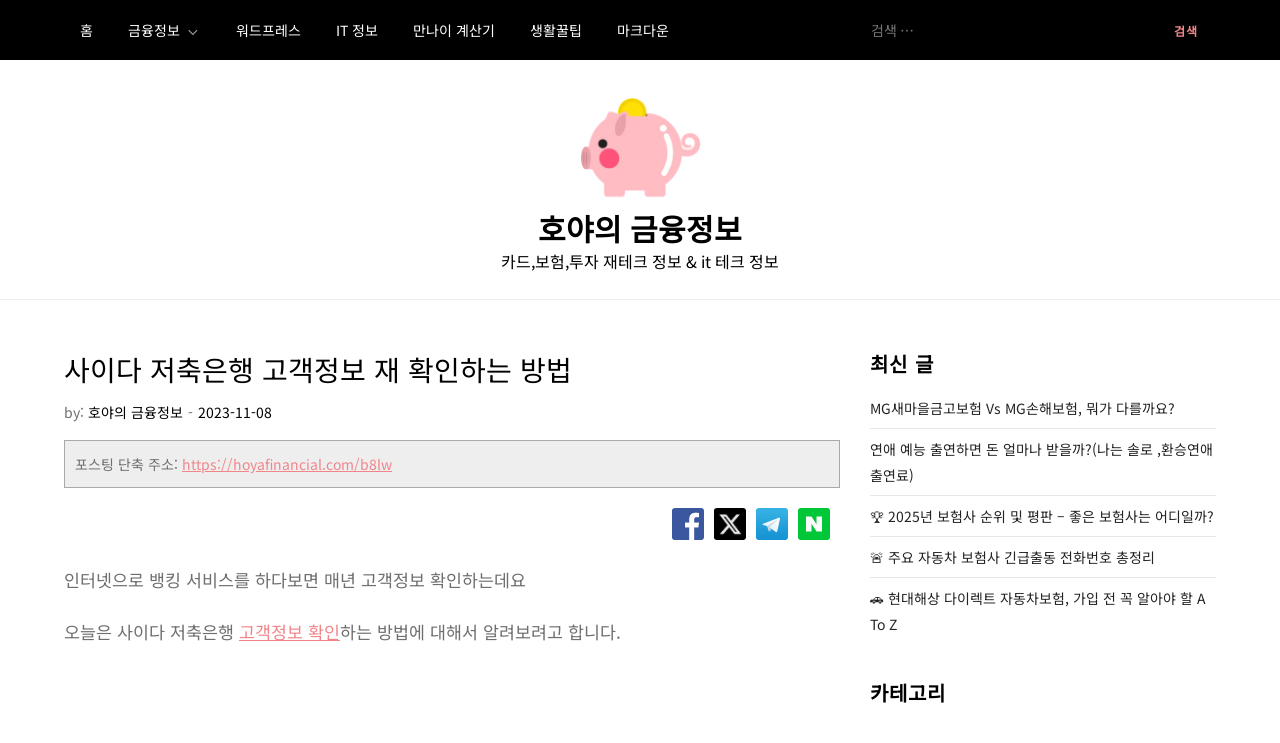

--- FILE ---
content_type: text/html; charset=UTF-8
request_url: https://hoyafinancial.com/%ec%82%ac%ec%9d%b4%eb%8b%a4-%ec%a0%80%ec%b6%95%ec%9d%80%ed%96%89-%ea%b3%a0%ea%b0%9d%ec%a0%95%eb%b3%b4-%ec%9e%ac-%ed%99%95%ec%9d%b8%ed%95%98%eb%8a%94-%eb%b0%a9%eb%b2%95/
body_size: 48117
content:
<!doctype html>
<html lang="ko-KR" prefix="og: https://ogp.me/ns#">
<head><meta charset="UTF-8"><script>if(navigator.userAgent.match(/MSIE|Internet Explorer/i)||navigator.userAgent.match(/Trident\/7\..*?rv:11/i)){var href=document.location.href;if(!href.match(/[?&]nowprocket/)){if(href.indexOf("?")==-1){if(href.indexOf("#")==-1){document.location.href=href+"?nowprocket=1"}else{document.location.href=href.replace("#","?nowprocket=1#")}}else{if(href.indexOf("#")==-1){document.location.href=href+"&nowprocket=1"}else{document.location.href=href.replace("#","&nowprocket=1#")}}}}</script><script>(()=>{class RocketLazyLoadScripts{constructor(){this.v="2.0.3",this.userEvents=["keydown","keyup","mousedown","mouseup","mousemove","mouseover","mouseenter","mouseout","mouseleave","touchmove","touchstart","touchend","touchcancel","wheel","click","dblclick","input","visibilitychange"],this.attributeEvents=["onblur","onclick","oncontextmenu","ondblclick","onfocus","onmousedown","onmouseenter","onmouseleave","onmousemove","onmouseout","onmouseover","onmouseup","onmousewheel","onscroll","onsubmit"]}async t(){this.i(),this.o(),/iP(ad|hone)/.test(navigator.userAgent)&&this.h(),this.u(),this.l(this),this.m(),this.k(this),this.p(this),this._(),await Promise.all([this.R(),this.L()]),this.lastBreath=Date.now(),this.S(this),this.P(),this.D(),this.O(),this.M(),await this.C(this.delayedScripts.normal),await this.C(this.delayedScripts.defer),await this.C(this.delayedScripts.async),this.F("domReady"),await this.T(),await this.j(),await this.I(),this.F("windowLoad"),await this.A(),window.dispatchEvent(new Event("rocket-allScriptsLoaded")),this.everythingLoaded=!0,this.lastTouchEnd&&await new Promise((t=>setTimeout(t,500-Date.now()+this.lastTouchEnd))),this.H(),this.F("all"),this.U(),this.W()}i(){this.CSPIssue=sessionStorage.getItem("rocketCSPIssue"),document.addEventListener("securitypolicyviolation",(t=>{this.CSPIssue||"script-src-elem"!==t.violatedDirective||"data"!==t.blockedURI||(this.CSPIssue=!0,sessionStorage.setItem("rocketCSPIssue",!0))}),{isRocket:!0})}o(){window.addEventListener("pageshow",(t=>{this.persisted=t.persisted,this.realWindowLoadedFired=!0}),{isRocket:!0}),window.addEventListener("pagehide",(()=>{this.onFirstUserAction=null}),{isRocket:!0})}h(){let t;function e(e){t=e}window.addEventListener("touchstart",e,{isRocket:!0}),window.addEventListener("touchend",(function i(o){Math.abs(o.changedTouches[0].pageX-t.changedTouches[0].pageX)<10&&Math.abs(o.changedTouches[0].pageY-t.changedTouches[0].pageY)<10&&o.timeStamp-t.timeStamp<200&&(o.target.dispatchEvent(new PointerEvent("click",{target:o.target,bubbles:!0,cancelable:!0,detail:1})),event.preventDefault(),window.removeEventListener("touchstart",e,{isRocket:!0}),window.removeEventListener("touchend",i,{isRocket:!0}))}),{isRocket:!0})}q(t){this.userActionTriggered||("mousemove"!==t.type||this.firstMousemoveIgnored?"keyup"===t.type||"mouseover"===t.type||"mouseout"===t.type||(this.userActionTriggered=!0,this.onFirstUserAction&&this.onFirstUserAction()):this.firstMousemoveIgnored=!0),"click"===t.type&&t.preventDefault(),this.savedUserEvents.length>0&&(t.stopPropagation(),t.stopImmediatePropagation()),"touchstart"===this.lastEvent&&"touchend"===t.type&&(this.lastTouchEnd=Date.now()),"click"===t.type&&(this.lastTouchEnd=0),this.lastEvent=t.type,this.savedUserEvents.push(t)}u(){this.savedUserEvents=[],this.userEventHandler=this.q.bind(this),this.userEvents.forEach((t=>window.addEventListener(t,this.userEventHandler,{passive:!1,isRocket:!0})))}U(){this.userEvents.forEach((t=>window.removeEventListener(t,this.userEventHandler,{passive:!1,isRocket:!0}))),this.savedUserEvents.forEach((t=>{t.target.dispatchEvent(new window[t.constructor.name](t.type,t))}))}m(){this.eventsMutationObserver=new MutationObserver((t=>{const e="return false";for(const i of t){if("attributes"===i.type){const t=i.target.getAttribute(i.attributeName);t&&t!==e&&(i.target.setAttribute("data-rocket-"+i.attributeName,t),i.target["rocket"+i.attributeName]=new Function("event",t),i.target.setAttribute(i.attributeName,e))}"childList"===i.type&&i.addedNodes.forEach((t=>{if(t.nodeType===Node.ELEMENT_NODE)for(const i of t.attributes)this.attributeEvents.includes(i.name)&&i.value&&""!==i.value&&(t.setAttribute("data-rocket-"+i.name,i.value),t["rocket"+i.name]=new Function("event",i.value),t.setAttribute(i.name,e))}))}})),this.eventsMutationObserver.observe(document,{subtree:!0,childList:!0,attributeFilter:this.attributeEvents})}H(){this.eventsMutationObserver.disconnect(),this.attributeEvents.forEach((t=>{document.querySelectorAll("[data-rocket-"+t+"]").forEach((e=>{e.setAttribute(t,e.getAttribute("data-rocket-"+t)),e.removeAttribute("data-rocket-"+t)}))}))}k(t){Object.defineProperty(HTMLElement.prototype,"onclick",{get(){return this.rocketonclick||null},set(e){this.rocketonclick=e,this.setAttribute(t.everythingLoaded?"onclick":"data-rocket-onclick","this.rocketonclick(event)")}})}S(t){function e(e,i){let o=e[i];e[i]=null,Object.defineProperty(e,i,{get:()=>o,set(s){t.everythingLoaded?o=s:e["rocket"+i]=o=s}})}e(document,"onreadystatechange"),e(window,"onload"),e(window,"onpageshow");try{Object.defineProperty(document,"readyState",{get:()=>t.rocketReadyState,set(e){t.rocketReadyState=e},configurable:!0}),document.readyState="loading"}catch(t){console.log("WPRocket DJE readyState conflict, bypassing")}}l(t){this.originalAddEventListener=EventTarget.prototype.addEventListener,this.originalRemoveEventListener=EventTarget.prototype.removeEventListener,this.savedEventListeners=[],EventTarget.prototype.addEventListener=function(e,i,o){o&&o.isRocket||!t.B(e,this)&&!t.userEvents.includes(e)||t.B(e,this)&&!t.userActionTriggered||e.startsWith("rocket-")||t.everythingLoaded?t.originalAddEventListener.call(this,e,i,o):t.savedEventListeners.push({target:this,remove:!1,type:e,func:i,options:o})},EventTarget.prototype.removeEventListener=function(e,i,o){o&&o.isRocket||!t.B(e,this)&&!t.userEvents.includes(e)||t.B(e,this)&&!t.userActionTriggered||e.startsWith("rocket-")||t.everythingLoaded?t.originalRemoveEventListener.call(this,e,i,o):t.savedEventListeners.push({target:this,remove:!0,type:e,func:i,options:o})}}F(t){"all"===t&&(EventTarget.prototype.addEventListener=this.originalAddEventListener,EventTarget.prototype.removeEventListener=this.originalRemoveEventListener),this.savedEventListeners=this.savedEventListeners.filter((e=>{let i=e.type,o=e.target||window;return"domReady"===t&&"DOMContentLoaded"!==i&&"readystatechange"!==i||("windowLoad"===t&&"load"!==i&&"readystatechange"!==i&&"pageshow"!==i||(this.B(i,o)&&(i="rocket-"+i),e.remove?o.removeEventListener(i,e.func,e.options):o.addEventListener(i,e.func,e.options),!1))}))}p(t){let e;function i(e){return t.everythingLoaded?e:e.split(" ").map((t=>"load"===t||t.startsWith("load.")?"rocket-jquery-load":t)).join(" ")}function o(o){function s(e){const s=o.fn[e];o.fn[e]=o.fn.init.prototype[e]=function(){return this[0]===window&&t.userActionTriggered&&("string"==typeof arguments[0]||arguments[0]instanceof String?arguments[0]=i(arguments[0]):"object"==typeof arguments[0]&&Object.keys(arguments[0]).forEach((t=>{const e=arguments[0][t];delete arguments[0][t],arguments[0][i(t)]=e}))),s.apply(this,arguments),this}}if(o&&o.fn&&!t.allJQueries.includes(o)){const e={DOMContentLoaded:[],"rocket-DOMContentLoaded":[]};for(const t in e)document.addEventListener(t,(()=>{e[t].forEach((t=>t()))}),{isRocket:!0});o.fn.ready=o.fn.init.prototype.ready=function(i){function s(){parseInt(o.fn.jquery)>2?setTimeout((()=>i.bind(document)(o))):i.bind(document)(o)}return t.realDomReadyFired?!t.userActionTriggered||t.fauxDomReadyFired?s():e["rocket-DOMContentLoaded"].push(s):e.DOMContentLoaded.push(s),o([])},s("on"),s("one"),s("off"),t.allJQueries.push(o)}e=o}t.allJQueries=[],o(window.jQuery),Object.defineProperty(window,"jQuery",{get:()=>e,set(t){o(t)}})}P(){const t=new Map;document.write=document.writeln=function(e){const i=document.currentScript,o=document.createRange(),s=i.parentElement;let n=t.get(i);void 0===n&&(n=i.nextSibling,t.set(i,n));const c=document.createDocumentFragment();o.setStart(c,0),c.appendChild(o.createContextualFragment(e)),s.insertBefore(c,n)}}async R(){return new Promise((t=>{this.userActionTriggered?t():this.onFirstUserAction=t}))}async L(){return new Promise((t=>{document.addEventListener("DOMContentLoaded",(()=>{this.realDomReadyFired=!0,t()}),{isRocket:!0})}))}async I(){return this.realWindowLoadedFired?Promise.resolve():new Promise((t=>{window.addEventListener("load",t,{isRocket:!0})}))}M(){this.pendingScripts=[];this.scriptsMutationObserver=new MutationObserver((t=>{for(const e of t)e.addedNodes.forEach((t=>{"SCRIPT"!==t.tagName||t.noModule||t.isWPRocket||this.pendingScripts.push({script:t,promise:new Promise((e=>{const i=()=>{const i=this.pendingScripts.findIndex((e=>e.script===t));i>=0&&this.pendingScripts.splice(i,1),e()};t.addEventListener("load",i,{isRocket:!0}),t.addEventListener("error",i,{isRocket:!0}),setTimeout(i,1e3)}))})}))})),this.scriptsMutationObserver.observe(document,{childList:!0,subtree:!0})}async j(){await this.J(),this.pendingScripts.length?(await this.pendingScripts[0].promise,await this.j()):this.scriptsMutationObserver.disconnect()}D(){this.delayedScripts={normal:[],async:[],defer:[]},document.querySelectorAll("script[type$=rocketlazyloadscript]").forEach((t=>{t.hasAttribute("data-rocket-src")?t.hasAttribute("async")&&!1!==t.async?this.delayedScripts.async.push(t):t.hasAttribute("defer")&&!1!==t.defer||"module"===t.getAttribute("data-rocket-type")?this.delayedScripts.defer.push(t):this.delayedScripts.normal.push(t):this.delayedScripts.normal.push(t)}))}async _(){await this.L();let t=[];document.querySelectorAll("script[type$=rocketlazyloadscript][data-rocket-src]").forEach((e=>{let i=e.getAttribute("data-rocket-src");if(i&&!i.startsWith("data:")){i.startsWith("//")&&(i=location.protocol+i);try{const o=new URL(i).origin;o!==location.origin&&t.push({src:o,crossOrigin:e.crossOrigin||"module"===e.getAttribute("data-rocket-type")})}catch(t){}}})),t=[...new Map(t.map((t=>[JSON.stringify(t),t]))).values()],this.N(t,"preconnect")}async $(t){if(await this.G(),!0!==t.noModule||!("noModule"in HTMLScriptElement.prototype))return new Promise((e=>{let i;function o(){(i||t).setAttribute("data-rocket-status","executed"),e()}try{if(navigator.userAgent.includes("Firefox/")||""===navigator.vendor||this.CSPIssue)i=document.createElement("script"),[...t.attributes].forEach((t=>{let e=t.nodeName;"type"!==e&&("data-rocket-type"===e&&(e="type"),"data-rocket-src"===e&&(e="src"),i.setAttribute(e,t.nodeValue))})),t.text&&(i.text=t.text),t.nonce&&(i.nonce=t.nonce),i.hasAttribute("src")?(i.addEventListener("load",o,{isRocket:!0}),i.addEventListener("error",(()=>{i.setAttribute("data-rocket-status","failed-network"),e()}),{isRocket:!0}),setTimeout((()=>{i.isConnected||e()}),1)):(i.text=t.text,o()),i.isWPRocket=!0,t.parentNode.replaceChild(i,t);else{const i=t.getAttribute("data-rocket-type"),s=t.getAttribute("data-rocket-src");i?(t.type=i,t.removeAttribute("data-rocket-type")):t.removeAttribute("type"),t.addEventListener("load",o,{isRocket:!0}),t.addEventListener("error",(i=>{this.CSPIssue&&i.target.src.startsWith("data:")?(console.log("WPRocket: CSP fallback activated"),t.removeAttribute("src"),this.$(t).then(e)):(t.setAttribute("data-rocket-status","failed-network"),e())}),{isRocket:!0}),s?(t.fetchPriority="high",t.removeAttribute("data-rocket-src"),t.src=s):t.src="data:text/javascript;base64,"+window.btoa(unescape(encodeURIComponent(t.text)))}}catch(i){t.setAttribute("data-rocket-status","failed-transform"),e()}}));t.setAttribute("data-rocket-status","skipped")}async C(t){const e=t.shift();return e?(e.isConnected&&await this.$(e),this.C(t)):Promise.resolve()}O(){this.N([...this.delayedScripts.normal,...this.delayedScripts.defer,...this.delayedScripts.async],"preload")}N(t,e){this.trash=this.trash||[];let i=!0;var o=document.createDocumentFragment();t.forEach((t=>{const s=t.getAttribute&&t.getAttribute("data-rocket-src")||t.src;if(s&&!s.startsWith("data:")){const n=document.createElement("link");n.href=s,n.rel=e,"preconnect"!==e&&(n.as="script",n.fetchPriority=i?"high":"low"),t.getAttribute&&"module"===t.getAttribute("data-rocket-type")&&(n.crossOrigin=!0),t.crossOrigin&&(n.crossOrigin=t.crossOrigin),t.integrity&&(n.integrity=t.integrity),t.nonce&&(n.nonce=t.nonce),o.appendChild(n),this.trash.push(n),i=!1}})),document.head.appendChild(o)}W(){this.trash.forEach((t=>t.remove()))}async T(){try{document.readyState="interactive"}catch(t){}this.fauxDomReadyFired=!0;try{await this.G(),document.dispatchEvent(new Event("rocket-readystatechange")),await this.G(),document.rocketonreadystatechange&&document.rocketonreadystatechange(),await this.G(),document.dispatchEvent(new Event("rocket-DOMContentLoaded")),await this.G(),window.dispatchEvent(new Event("rocket-DOMContentLoaded"))}catch(t){console.error(t)}}async A(){try{document.readyState="complete"}catch(t){}try{await this.G(),document.dispatchEvent(new Event("rocket-readystatechange")),await this.G(),document.rocketonreadystatechange&&document.rocketonreadystatechange(),await this.G(),window.dispatchEvent(new Event("rocket-load")),await this.G(),window.rocketonload&&window.rocketonload(),await this.G(),this.allJQueries.forEach((t=>t(window).trigger("rocket-jquery-load"))),await this.G();const t=new Event("rocket-pageshow");t.persisted=this.persisted,window.dispatchEvent(t),await this.G(),window.rocketonpageshow&&window.rocketonpageshow({persisted:this.persisted})}catch(t){console.error(t)}}async G(){Date.now()-this.lastBreath>45&&(await this.J(),this.lastBreath=Date.now())}async J(){return document.hidden?new Promise((t=>setTimeout(t))):new Promise((t=>requestAnimationFrame(t)))}B(t,e){return e===document&&"readystatechange"===t||(e===document&&"DOMContentLoaded"===t||(e===window&&"DOMContentLoaded"===t||(e===window&&"load"===t||e===window&&"pageshow"===t)))}static run(){(new RocketLazyLoadScripts).t()}}RocketLazyLoadScripts.run()})();</script>
	
	<meta name="viewport" content="width=device-width, initial-scale=1">
	<link rel="profile" href="https://gmpg.org/xfn/11">

	
<!-- Rank Math 프로 검색 엔진 최적화 - https://rankmath.com/ -->
<title>사이다 저축은행 고객정보 재 확인하는 방법 &bull; 호야의 금융정보</title><link rel="preload" data-rocket-preload as="font" href="https://fonts.gstatic.com/s/notosanskr/v36/PbyxFmXiEBPT4ITbgNA5Cgms3VYcOA-vvnIzzuoyeLGC5nwuDo-KBTUm6CryotyJROlrnQ.107.woff2" crossorigin><link rel="preload" data-rocket-preload as="font" href="https://fonts.gstatic.com/s/notosanskr/v36/PbyxFmXiEBPT4ITbgNA5Cgms3VYcOA-vvnIzzuoyeLGC5nwuDo-KBTUm6CryotyJROlrnQ.110.woff2" crossorigin><link rel="preload" data-rocket-preload as="font" href="https://fonts.gstatic.com/s/notosanskr/v36/PbyxFmXiEBPT4ITbgNA5Cgms3VYcOA-vvnIzzuoyeLGC5nwuDo-KBTUm6CryotyJROlrnQ.111.woff2" crossorigin><link rel="preload" data-rocket-preload as="font" href="https://fonts.gstatic.com/s/notosanskr/v36/PbyxFmXiEBPT4ITbgNA5Cgms3VYcOA-vvnIzzuoyeLGC5nwuDo-KBTUm6CryotyJROlrnQ.112.woff2" crossorigin><link rel="preload" data-rocket-preload as="font" href="https://fonts.gstatic.com/s/notosanskr/v36/PbyxFmXiEBPT4ITbgNA5Cgms3VYcOA-vvnIzzuoyeLGC5nwuDo-KBTUm6CryotyJROlrnQ.113.woff2" crossorigin><link rel="preload" data-rocket-preload as="font" href="https://fonts.gstatic.com/s/notosanskr/v36/PbyxFmXiEBPT4ITbgNA5Cgms3VYcOA-vvnIzzuoyeLGC5nwuDo-KBTUm6CryotyJROlrnQ.114.woff2" crossorigin><link rel="preload" data-rocket-preload as="font" href="https://fonts.gstatic.com/s/notosanskr/v36/PbyxFmXiEBPT4ITbgNA5Cgms3VYcOA-vvnIzzuoyeLGC5nwuDo-KBTUm6CryotyJROlrnQ.115.woff2" crossorigin><link rel="preload" data-rocket-preload as="font" href="https://fonts.gstatic.com/s/notosanskr/v36/PbyxFmXiEBPT4ITbgNA5Cgms3VYcOA-vvnIzzuoyeLGC5nwuDo-KBTUm6CryotyJROlrnQ.116.woff2" crossorigin><link rel="preload" data-rocket-preload as="font" href="https://fonts.gstatic.com/s/notosanskr/v36/PbyxFmXiEBPT4ITbgNA5Cgms3VYcOA-vvnIzzuoyeLGC5nwuDo-KBTUm6CryotyJROlrnQ.117.woff2" crossorigin><link rel="preload" data-rocket-preload as="font" href="https://fonts.gstatic.com/s/notosanskr/v36/PbyxFmXiEBPT4ITbgNA5Cgms3VYcOA-vvnIzzuoyeLGC5nwuDo-KBTUm6CryotyJROlrnQ.118.woff2" crossorigin><link rel="preload" data-rocket-preload as="font" href="https://fonts.gstatic.com/s/notosanskr/v36/PbyxFmXiEBPT4ITbgNA5Cgms3VYcOA-vvnIzzuoyeLGC5nwuDo-KBTUm6CryotyJROlrnQ.119.woff2" crossorigin><link rel="preload" data-rocket-preload as="font" href="https://fonts.gstatic.com/s/notosanskr/v36/PbyxFmXiEBPT4ITbgNA5Cgms3VYcOA-vvnIzzuoySLPg8Q.woff2" crossorigin><style id="wpr-usedcss">.korea-sns{clear:both;width:100%;margin:20px 0;height:32px;display:table}.korea-sns-button{width:32px;height:32px;border-radius:3px;display:inline-block;cursor:pointer;margin-right:10px;background-size:cover}.korea-sns-pos-right{float:right}img.emoji{display:inline!important;border:none!important;box-shadow:none!important;height:1em!important;width:1em!important;margin:0 .07em!important;vertical-align:-.1em!important;background:0 0!important;padding:0!important}:where(.wp-block-button__link){border-radius:9999px;box-shadow:none;padding:calc(.667em + 2px) calc(1.333em + 2px);text-decoration:none}:where(.wp-block-calendar table:not(.has-background) th){background:#ddd}:where(.wp-block-columns){margin-bottom:1.75em}:where(.wp-block-columns.has-background){padding:1.25em 2.375em}:where(.wp-block-post-comments input[type=submit]){border:none}:where(.wp-block-cover-image:not(.has-text-color)),:where(.wp-block-cover:not(.has-text-color)){color:#fff}:where(.wp-block-cover-image.is-light:not(.has-text-color)),:where(.wp-block-cover.is-light:not(.has-text-color)){color:#000}:where(.wp-block-file){margin-bottom:1.5em}:where(.wp-block-file__button){border-radius:2em;display:inline-block;padding:.5em 1em}:where(.wp-block-file__button):is(a):active,:where(.wp-block-file__button):is(a):focus,:where(.wp-block-file__button):is(a):hover,:where(.wp-block-file__button):is(a):visited{box-shadow:none;color:#fff;opacity:.85;text-decoration:none}:where(.wp-block-latest-comments:not([style*=line-height] .wp-block-latest-comments__comment)){line-height:1.1}:where(.wp-block-latest-comments:not([style*=line-height] .wp-block-latest-comments__comment-excerpt p)){line-height:1.8}ul{box-sizing:border-box}:where(.wp-block-navigation.has-background .wp-block-navigation-item a:not(.wp-element-button)),:where(.wp-block-navigation.has-background .wp-block-navigation-submenu a:not(.wp-element-button)){padding:.5em 1em}:where(.wp-block-navigation .wp-block-navigation__submenu-container .wp-block-navigation-item a:not(.wp-element-button)),:where(.wp-block-navigation .wp-block-navigation__submenu-container .wp-block-navigation-submenu a:not(.wp-element-button)),:where(.wp-block-navigation .wp-block-navigation__submenu-container .wp-block-navigation-submenu button.wp-block-navigation-item__content),:where(.wp-block-navigation .wp-block-navigation__submenu-container .wp-block-pages-list__item button.wp-block-navigation-item__content){padding:.5em 1em}:where(p.has-text-color:not(.has-link-color)) a{color:inherit}:where(.wp-block-post-excerpt){margin-bottom:var(--wp--style--block-gap);margin-top:var(--wp--style--block-gap)}:where(.wp-block-preformatted.has-background){padding:1.25em 2.375em}:where(.wp-block-pullquote){margin:0 0 1em}:where(.wp-block-search__button){border:1px solid #ccc;padding:6px 10px}:where(.wp-block-search__button-inside .wp-block-search__inside-wrapper){border:1px solid #949494;box-sizing:border-box;padding:4px}:where(.wp-block-search__button-inside .wp-block-search__inside-wrapper) .wp-block-search__input{border:none;border-radius:0;padding:0 4px}:where(.wp-block-search__button-inside .wp-block-search__inside-wrapper) .wp-block-search__input:focus{outline:0}:where(.wp-block-search__button-inside .wp-block-search__inside-wrapper) :where(.wp-block-search__button){padding:4px 8px}:where(.wp-block-term-description){margin-bottom:var(--wp--style--block-gap);margin-top:var(--wp--style--block-gap)}:where(pre.wp-block-verse){font-family:inherit}.entry-content{counter-reset:footnotes}:root{--wp--preset--font-size--normal:16px;--wp--preset--font-size--huge:42px}.screen-reader-text{border:0;clip:rect(1px,1px,1px,1px);-webkit-clip-path:inset(50%);clip-path:inset(50%);height:1px;margin:-1px;overflow:hidden;padding:0;position:absolute;width:1px;word-wrap:normal!important}.screen-reader-text:focus{background-color:#ddd;clip:auto!important;-webkit-clip-path:none;clip-path:none;color:#444;display:block;font-size:1em;height:auto;left:5px;line-height:normal;padding:15px 23px 14px;text-decoration:none;top:5px;width:auto;z-index:100000}html :where(.has-border-color){border-style:solid}html :where([style*=border-top-color]){border-top-style:solid}html :where([style*=border-right-color]){border-right-style:solid}html :where([style*=border-bottom-color]){border-bottom-style:solid}html :where([style*=border-left-color]){border-left-style:solid}html :where([style*=border-width]){border-style:solid}html :where([style*=border-top-width]){border-top-style:solid}html :where([style*=border-right-width]){border-right-style:solid}html :where([style*=border-bottom-width]){border-bottom-style:solid}html :where([style*=border-left-width]){border-left-style:solid}html :where(img[class*=wp-image-]){height:auto;max-width:100%}:where(figure){margin:0 0 1em}html :where(.is-position-sticky){--wp-admin--admin-bar--position-offset:var(--wp-admin--admin-bar--height,0px)}@media screen and (max-width:600px){html :where(.is-position-sticky){--wp-admin--admin-bar--position-offset:0px}}:where(.wp-block-group.has-background){padding:1.25em 2.375em}body{--wp--preset--color--black:#2f3633;--wp--preset--color--cyan-bluish-gray:#abb8c3;--wp--preset--color--white:#ffffff;--wp--preset--color--pale-pink:#f78da7;--wp--preset--color--vivid-red:#cf2e2e;--wp--preset--color--luminous-vivid-orange:#ff6900;--wp--preset--color--luminous-vivid-amber:#fcb900;--wp--preset--color--light-green-cyan:#7bdcb5;--wp--preset--color--vivid-green-cyan:#00d084;--wp--preset--color--pale-cyan-blue:#8ed1fc;--wp--preset--color--vivid-cyan-blue:#0693e3;--wp--preset--color--vivid-purple:#9b51e0;--wp--preset--color--blue:#2c7dfa;--wp--preset--color--green:#07d79c;--wp--preset--color--orange:#ff8737;--wp--preset--color--grey:#82868b;--wp--preset--gradient--vivid-cyan-blue-to-vivid-purple:linear-gradient(135deg,rgba(6, 147, 227, 1) 0%,rgb(155, 81, 224) 100%);--wp--preset--gradient--light-green-cyan-to-vivid-green-cyan:linear-gradient(135deg,rgb(122, 220, 180) 0%,rgb(0, 208, 130) 100%);--wp--preset--gradient--luminous-vivid-amber-to-luminous-vivid-orange:linear-gradient(135deg,rgba(252, 185, 0, 1) 0%,rgba(255, 105, 0, 1) 100%);--wp--preset--gradient--luminous-vivid-orange-to-vivid-red:linear-gradient(135deg,rgba(255, 105, 0, 1) 0%,rgb(207, 46, 46) 100%);--wp--preset--gradient--very-light-gray-to-cyan-bluish-gray:linear-gradient(135deg,rgb(238, 238, 238) 0%,rgb(169, 184, 195) 100%);--wp--preset--gradient--cool-to-warm-spectrum:linear-gradient(135deg,rgb(74, 234, 220) 0%,rgb(151, 120, 209) 20%,rgb(207, 42, 186) 40%,rgb(238, 44, 130) 60%,rgb(251, 105, 98) 80%,rgb(254, 248, 76) 100%);--wp--preset--gradient--blush-light-purple:linear-gradient(135deg,rgb(255, 206, 236) 0%,rgb(152, 150, 240) 100%);--wp--preset--gradient--blush-bordeaux:linear-gradient(135deg,rgb(254, 205, 165) 0%,rgb(254, 45, 45) 50%,rgb(107, 0, 62) 100%);--wp--preset--gradient--luminous-dusk:linear-gradient(135deg,rgb(255, 203, 112) 0%,rgb(199, 81, 192) 50%,rgb(65, 88, 208) 100%);--wp--preset--gradient--pale-ocean:linear-gradient(135deg,rgb(255, 245, 203) 0%,rgb(182, 227, 212) 50%,rgb(51, 167, 181) 100%);--wp--preset--gradient--electric-grass:linear-gradient(135deg,rgb(202, 248, 128) 0%,rgb(113, 206, 126) 100%);--wp--preset--gradient--midnight:linear-gradient(135deg,rgb(2, 3, 129) 0%,rgb(40, 116, 252) 100%);--wp--preset--font-size--small:12px;--wp--preset--font-size--medium:20px;--wp--preset--font-size--large:36px;--wp--preset--font-size--x-large:42px;--wp--preset--font-size--regular:16px;--wp--preset--font-size--larger:36px;--wp--preset--font-size--huge:48px;--wp--preset--spacing--20:0.44rem;--wp--preset--spacing--30:0.67rem;--wp--preset--spacing--40:1rem;--wp--preset--spacing--50:1.5rem;--wp--preset--spacing--60:2.25rem;--wp--preset--spacing--70:3.38rem;--wp--preset--spacing--80:5.06rem;--wp--preset--shadow--natural:6px 6px 9px rgba(0, 0, 0, .2);--wp--preset--shadow--deep:12px 12px 50px rgba(0, 0, 0, .4);--wp--preset--shadow--sharp:6px 6px 0px rgba(0, 0, 0, .2);--wp--preset--shadow--outlined:6px 6px 0px -3px rgba(255, 255, 255, 1),6px 6px rgba(0, 0, 0, 1);--wp--preset--shadow--crisp:6px 6px 0px rgba(0, 0, 0, 1)}:where(.is-layout-flex){gap:.5em}:where(.is-layout-grid){gap:.5em}:where(.wp-block-post-template.is-layout-flex){gap:1.25em}:where(.wp-block-post-template.is-layout-grid){gap:1.25em}:where(.wp-block-columns.is-layout-flex){gap:2em}:where(.wp-block-columns.is-layout-grid){gap:2em}@keyframes wzslideup{from{transform:translateY(80px)}to{transform:translateY(0)}}@-webkit-keyframes wzslideup{from{-webkit-transform:translateY(80px)}to{-webkit-transform:translateY(0)}}@-moz-keyframes wzslideup{from{-moz-transform:translateY(80px)}to{-moz-transform:translateY(0)}}@-webkit-keyframes wzfadein{from{opacity:0}to{opacity:1}}@-moz-keyframes wzfadein{from{opacity:0}to{opacity:1}}@keyframes wzfadein{from{opacity:0}to{opacity:1}}.crp_related.crp-masonry{width:100%;margin:10px auto;clear:both}.crp_related.crp-masonry figure,.crp_related.crp-masonry h3{margin:0!important}.crp_related.crp-masonry ul{margin:1em 0;padding:0;-moz-column-gap:1em;-webkit-column-gap:1em;column-gap:1em;font-size:.85em;list-style-type:none}.crp_related.crp-masonry ul li{background:#fff;padding:3px;margin:0 0 1em;width:100%;box-sizing:border-box;-moz-box-sizing:border-box;-webkit-box-sizing:border-box;box-shadow:0 1px 1px 0 rgba(0,0,0,.18);border-radius:3px;-moz-border-radius:3px;-webkit-border-radius:3px;border:1px solid #efefef;animation:.8s ease-out wzslideup,1s ease-out wzfadein;-webkit-animation:.8s ease-out wzslideup,1s ease-out wzfadein;-moz-animation:.8s ease-out wzslideup,1s wzfadein;font-size:1em;text-align:center;display:inline-block}.crp_related.crp-masonry ul li a{display:block;text-decoration:none!important;border:0;box-shadow:none}.crp_related.crp-masonry a:focus-visible{border:1px solid #000;border-radius:7px}.crp_title{display:block;margin:.25em 0;color:#666}.crp_related.crp-masonry ul li a:hover{color:#666;border-color:#888;text-decoration:none!important}.crp_related.crp-masonry ul li:hover{box-shadow:0 5px 20px 3px rgba(0,0,0,.1)!important;-webkit-transition:.2s;-webkit-transform:scale(1.03,1.03);-moz-transition:.2s;-moz-transform:scale(1.03,1.03);transition:all .2s;transform:scale(1.03)}@media only screen and (min-width:700px){.crp_related.crp-masonry ul{-moz-column-count:2;-webkit-column-count:2;column-count:2}}@media only screen and (min-width:900px){.crp_related.crp-masonry ul{-moz-column-count:3;-webkit-column-count:3;column-count:3}}.crp_related.crp-masonry ul li img{max-width:100%;height:auto;display:block;margin:0 auto}.crp_clear{clear:both}.kc-us-link{color:#5850ec}#ez-toc-container{background:#f9f9f9;border:1px solid #aaa;border-radius:4px;-webkit-box-shadow:0 1px 1px rgba(0,0,0,.05);box-shadow:0 1px 1px rgba(0,0,0,.05);display:table;margin-bottom:1em;padding:10px 20px 10px 10px;position:relative;width:auto}div.ez-toc-widget-container{padding:0;position:relative}div.ez-toc-widget-container ul{display:block}div.ez-toc-widget-container li{border:none;padding:0}div.ez-toc-widget-container ul.ez-toc-list{padding:10px}#ez-toc-container ul ul{margin-left:1.5em}#ez-toc-container li,#ez-toc-container ul{padding:0}#ez-toc-container li,#ez-toc-container ul,#ez-toc-container ul li,div.ez-toc-widget-container,div.ez-toc-widget-container li{background:0 0;list-style:none;line-height:1.6;margin:0;overflow:hidden;z-index:1}#ez-toc-container .ez-toc-title{text-align:left;line-height:1.45;margin:0;padding:0}.ez-toc-title-container{display:table;width:100%}.ez-toc-title,.ez-toc-title-toggle{display:inline;text-align:left;vertical-align:middle}#ez-toc-container div.ez-toc-title-container+ul.ez-toc-list{margin-top:1em}#ez-toc-container a{color:#444;box-shadow:none;text-decoration:none;text-shadow:none;display:inline-flex;align-items:stretch;flex-wrap:nowrap}#ez-toc-container a:visited{color:#9f9f9f}#ez-toc-container a:hover{text-decoration:underline}#ez-toc-container a.ez-toc-toggle{display:flex;align-items:center}.ez-toc-widget-container ul.ez-toc-list li::before{content:' ';position:absolute;left:0;right:0;height:30px;line-height:30px;z-index:-1}.ez-toc-widget-container ul.ez-toc-list li.active{background-color:#ededed}.ez-toc-widget-container li.active>a{font-weight:900}#ez-toc-container input{position:absolute;left:-999em}#ez-toc-container input[type=checkbox]:checked+nav,#ez-toc-widget-container input[type=checkbox]:checked+nav{opacity:0;max-height:0;border:none;display:none}#ez-toc-container label{position:relative;cursor:pointer;display:initial}#ez-toc-container .ez-toc-toggle label{float:right;position:relative;font-size:16px;padding:0;border:1px solid #999191;border-radius:5px;cursor:pointer;left:10px;width:35px}div#ez-toc-container .ez-toc-title{display:initial}.ez-toc-wrap-center{margin:0 auto 1em!important}#ez-toc-container a.ez-toc-toggle{color:#444;background:inherit;border:inherit}#ez-toc-container .eztoc-toggle-hide-by-default{display:none}.ez-toc-widget-container ul li a{padding-left:10px;display:inline-flex;align-items:stretch;flex-wrap:nowrap}.ez-toc-widget-container ul.ez-toc-list li{height:auto!important}div#ez-toc-container .ez-toc-title{font-size:150%}div#ez-toc-container .ez-toc-title{font-weight:700}div#ez-toc-container ul li{font-size:120%}div#ez-toc-container ul li{font-weight:600}div#ez-toc-container nav ul ul li{font-size:100%}.ez-toc-container-direction{direction:ltr}.ez-toc-counter ul{direction:ltr;counter-reset:item}.ez-toc-counter nav ul li a::before{content:counter(item,disc) '  ';margin-right:.2em;counter-increment:item;flex-grow:0;flex-shrink:0;float:left}.ez-toc-widget-container ul{direction:ltr;counter-reset:item}.ez-toc-widget-container nav ul li a::before{content:counter(item,disc) '  ';margin-right:.2em;counter-increment:item;flex-grow:0;flex-shrink:0;float:left}html{line-height:1.15;-webkit-text-size-adjust:100%}body{margin:0}h1.entry-title{font-size:2em;margin:.67em 0}h1{font-size:38px}h2{font-size:34px}h3{font-size:28px}a{background-color:transparent}b,strong{font-weight:bolder}code{font-family:monospace,monospace;font-size:1em}small{font-size:80%}img{border-style:none}button,input,optgroup,select,textarea{font-family:inherit;font-size:100%;line-height:1.15;margin:0}button,input{overflow:visible}button,select{text-transform:none}[type=button],[type=reset],[type=submit],button{-webkit-appearance:button}[type=button]::-moz-focus-inner,[type=reset]::-moz-focus-inner,[type=submit]::-moz-focus-inner,button::-moz-focus-inner{border-style:none;padding:0}[type=button]:-moz-focusring,[type=reset]:-moz-focusring,[type=submit]:-moz-focusring,button:-moz-focusring{outline:ButtonText dotted 1px}fieldset{padding:.35em .75em .625em}legend{box-sizing:border-box;color:inherit;display:table;max-width:100%;padding:0;white-space:normal}progress{vertical-align:baseline}textarea{overflow:auto}[type=checkbox],[type=radio]{box-sizing:border-box;padding:0}[type=number]::-webkit-inner-spin-button,[type=number]::-webkit-outer-spin-button{height:auto}[type=search]{-webkit-appearance:textfield;outline-offset:-2px}[type=search]::-webkit-search-decoration{-webkit-appearance:none}::-webkit-file-upload-button{-webkit-appearance:button;font:inherit}template{display:none}[hidden]{display:none}body,button,input,optgroup,select,textarea{color:#6f6f6f;font-size:14px;line-height:26px}h1,h2,h3{margin:0 0 16px;line-height:1.4;clear:both;color:#000;font-weight:400;font-family:Poppins,sans-serif}p{margin:0 0 1.5em}p:last-child{margin:0}cite,em{font-style:italic}address{margin:0 0 1.5em}code,tt,var{font-family:Monaco,Consolas,"Andale Mono","DejaVu Sans Mono",monospace;font-size:15px;font-size:.9375rem}ins,mark{background:#fff9c0}html{box-sizing:border-box}*,:after,:before{box-sizing:inherit}body{background:#fff;overflow-x:hidden;font-family:Poppins,sans-serif}ul{margin:0 0 1.5em;padding-left:1.5em}ul{list-style:disc}li>ul{margin-bottom:0;margin-left:1.5em}dt{font-weight:700}img{height:auto;max-width:100%;display:inline-block;vertical-align:middle}figure{margin:1em 0}table{margin:0 0 1.5em;width:100%;border-collapse:collapse}table{border:1px solid #ddd;text-align:left}button,input[type=button],input[type=reset],input[type=submit]{position:relative;background-color:transparent;font-size:12px;line-height:42px;font-weight:600;color:#f1868a;border:1px solid #f1868a;text-transform:uppercase;letter-spacing:.1em;display:inline-block;vertical-align:middle;padding:11px 18px;line-height:1.3;cursor:pointer;border-radius:0;text-decoration:none;-webkit-transition:.3s cubic-bezier(.4, 0, 1, 1);-moz-transition:.3s cubic-bezier(.4, 0, 1, 1);-ms-transition:.3s cubic-bezier(.4, 0, 1, 1);-o-transition:.3s cubic-bezier(.4, 0, 1, 1);transition:all .3s cubic-bezier(.4, 0, 1, 1)}button:hover,input[type=button]:hover,input[type=reset]:hover,input[type=submit]:hover{background-color:#f1868a;color:#fff}button:active,button:focus,input[type=button]:active,input[type=button]:focus,input[type=reset]:active,input[type=reset]:focus,input[type=submit]:active,input[type=submit]:focus{background-color:#f1868a;color:#fff;outline:dotted thin}input[type=email],input[type=number],input[type=password],input[type=search],input[type=text],input[type=url],textarea{color:#666;border:1px solid #e7e7e7;padding:8px 12px;border-radius:0;display:inline-block;vertical-align:middle}input[type=email]:focus,input[type=number]:focus,input[type=password]:focus,input[type=search]:focus,input[type=text]:focus,input[type=url]:focus,textarea:focus{color:#111;outline:dotted thin;border-color:#f1868a}select{border:1px solid #ccc}select:focus{outline:dotted thin}textarea{width:100%}a{color:#f1868a}a:active,a:focus,a:hover{color:#000}a:focus{outline:dotted thin}a:active,a:hover{outline:0}#footer-widgets ul li a,#masthead a,#secondary ul li a{text-decoration:none}#masthead{background-color:#fff;position:relative;z-index:10}.site-branding{padding:15px 0;text-align:center;border-bottom:1px solid #eee}.site-branding-logo img{max-height:125px;width:auto}.site-title{font-size:24px;margin:0 0 2px;line-height:1.2;font-weight:600;font-family:Poppins,sans-serif}.site-title a{color:#000}.site-title a:focus,.site-title a:hover{color:#f1868a}.site-description{margin:0;color:#000;font-size:16px;font-family:Poppins,sans-serif}.navigation-menu .search-form{position:absolute;float:right;top:0;right:0}.navigation-menu .search-form input[type=search]{color:#fff;width:100%;border:none;padding:17px 55px 17px 10px;background-color:#000}.navigation-menu .search-form .search-submit{border:none;position:absolute;top:0;right:0;height:60px}.navigation-menu .search-form .search-submit svg{fill:rgba(255,255,255,.5)}.navigation-menu .search-form .search-submit:focus svg,.navigation-menu .search-form .search-submit:hover svg{fill:#fff}.navigation-menu{display:block;width:100%;position:relative;background-color:#000}.navigation-menu ul{display:none;list-style:none;margin:0;padding-left:0}ul.nav-menu{border-top:1px solid rgba(255,255,255,.1);clear:both}.navigation-menu .nav-menu ul{display:none}.navigation-menu ul ul{padding-left:20px}.navigation-menu li{position:relative;-webkit-transition:.1s ease-in-out;-moz-transition:.1s ease-in-out;-ms-transition:.1s ease-in-out;-o-transition:.1s ease-in-out;transition:all .1s ease-in-out}.navigation-menu a{font-size:14px;display:block;padding:10px 0;color:#fff;border-bottom:1px solid rgba(255,255,255,.1);font-weight:500;font-family:Poppins,sans-serif}.navigation-menu .nav-menu>li:last-child>a{border-bottom:none}#site-navigation.navigation-menu .nav-menu>a{text-transform:uppercase}.navigation-menu .nav-menu>li.focus>a,.navigation-menu .nav-menu>li:hover>a,.navigation-menu .nav-menu>li>a:focus,.navigation-menu .nav-menu>li>a:hover{color:#f1868a}.navigation-menu li a svg{display:none;fill:#949393;margin-left:5px}.navigation-menu a:focus,.navigation-menu a:hover,.navigation-menu li:hover>a{color:#f1868a}.navigation-menu .nav-menu>li:hover>a svg,.navigation-menu .nav-menu>li>a:focus svg,.navigation-menu .nav-menu>li>a:hover svg{fill:#f1868a}.menu-toggle{display:block}.menu-toggle{margin:0 auto;padding:16px 15px;line-height:28px;color:#fff;width:100%;font-size:14px;border:none;float:left;width:auto;position:relative;z-index:1}.menu-toggle svg{fill:#fff;width:20px;height:20px}.menu-toggle .icon-close,.menu-toggle.active .icon-bars{display:none}.menu-toggle.active .icon-close{display:inline-block}.primary-menu-label{display:none}.dropdown-toggle{position:absolute;top:0;right:0;width:50px;height:48px;padding:0;border-radius:0;background-color:transparent;border:none}.dropdown-toggle svg{fill:#fff}svg{width:16px;height:16px;display:inline-block;vertical-align:middle}.site-main .post-navigation{margin:1.5em 0;background-color:#f7f7f7;padding:15px 25px}.post-navigation .nav-previous{float:left;width:50%}.post-navigation .nav-next{float:right;text-align:right;width:50%}.site-main .post-navigation a{color:#000;text-decoration:none}.site-main .post-navigation a:focus,.site-main .post-navigation a:hover{color:#f1868a}.nav-subtitle{display:block}.nav-previous .nav-title-icon-wrapper{margin-right:10px}.nav-next .nav-title-icon-wrapper{margin-left:10px}.post-navigation .nav-next a:focus svg,.post-navigation .nav-next a:hover svg,.post-navigation .nav-previous a:focus svg,.post-navigation .nav-previous a:hover svg{fill:#f1868a}.screen-reader-text{border:0;clip:rect(1px,1px,1px,1px);clip-path:inset(50%);height:1px;margin:-1px;overflow:hidden;padding:0;position:absolute!important;width:1px;word-wrap:normal!important}.screen-reader-text:focus{background-color:#f1f1f1;border-radius:3px;box-shadow:0 0 2px 2px rgba(0,0,0,.6);clip:auto!important;clip-path:none;color:#21759b;display:block;font-size:14px;font-size:.875rem;font-weight:700;height:auto;left:5px;line-height:normal;padding:15px 23px 14px;text-decoration:none;top:5px;width:auto;z-index:100000}.clear:after,.clear:before,.container:after,.container:before,.entry-content:after,.entry-content:before,.site-content:after,.site-content:before,.site-footer:after,.site-footer:before,.site-header:after,.site-header:before,.site-main .post-navigation:after,.site-main .post-navigation:before{content:"";display:table;table-layout:fixed}.clear:after,.container:after,.container:before,.entry-content:after,.site-content:after,.site-footer:after,.site-header:after,.site-main .post-navigation:after,.site-main .post-navigation:before{clear:both}.widget{position:relative;margin:0 0 1.5em}.widget:last-child{margin-bottom:0}.widget select{max-width:100%;width:100%;padding:10px}#secondary .widget_block>h1,#secondary .widget_block>h2,#secondary .widget_block>h3{background-color:#eee;text-align:center;padding:7px 10px;margin:0}.widget ul{list-style:none;padding:0;margin:0}.widget ul ul{padding-left:1em}#secondary .widget:not(:last-child){margin-bottom:35px}#footer-widgets ul li,#secondary ul li{border-bottom:1px solid #e7e7e7;display:block;padding:7px 0}#footer-widgets ul li:last-child,#secondary ul li:last-child{border-bottom:none}#footer-widgets ul li a,#secondary ul li a{display:inline-block;text-transform:capitalize}#footer-widgets ul li{border-bottom-color:rgba(255,255,255,.15)}#secondary a{color:#232323}#secondary a:focus,#secondary a:hover{color:#f1868a}.widget_recent_entries span{display:block}.fn a{text-decoration:none}.sticky{display:block}.updated:not(.published){display:none}.entry-content{margin:0}.comment-form input[type=email],.comment-form input[type=text],.comment-form input[type=url]{width:100%}.comment-form input[type=checkbox]{margin-right:10px;display:inline-block;vertical-align:middle}.comment-reply-title{font-size:32px;font-weight:600;margin-top:15px;display:inline-block;width:100%}.form-submit{margin-bottom:0}.has-sidebar #primary{margin-bottom:50px}embed,iframe,object{max-width:100%}.custom-logo-link{display:inline-block}.container{width:90%;max-width:1200px;margin:0 auto}#content-wrap{padding:50px 0}.custom-header-media{position:relative}.entry-title{font-weight:500;margin-bottom:7px;font-size:20px}.blog-post-item{border:1px solid #ddd;padding:20px}.blog-post-item .entry-meta{margin-bottom:15px}.posted-on a{color:#717e81}.blog-post-item .featured-image{margin-bottom:15px}.blog-post-item .featured-image img{width:100%}.comments-link a,.entry-title a{color:#000;text-decoration:none}.cat-links a{position:relative;text-transform:uppercase;font-size:12px;visibility:visible;display:inline-block;line-height:1.3;color:#000;text-decoration:none}.cat-links a:focus,.cat-links a:hover{color:#f1868a}.comments-link a:focus,.comments-link a:hover,.entry-title a:focus,.entry-title a:hover,.posted-on a:focus,.posted-on a:hover{color:#f1868a}.featured-image{position:relative}.blog-post-item .entry-title{margin-bottom:10px;font-size:20px;font-weight:500}.single-post-wrap .blog-post-item .entry-title{font-size:28px;margin:0 0 10px}.blog-post-item .entry-meta a{color:#717e81;text-decoration:none}.blog-post-item .entry-meta a:focus,.blog-post-item .entry-meta a:hover{color:#000}.blog-post-item .entry-meta>span:not(:last-child){margin-right:15px}.single .blog-post-item .entry-meta>span:not(:last-child){margin-right:0}.posted-on{color:#666;visibility:hidden}.posted-on a{visibility:visible}.posted-on a{margin-left:-75px}.byline a:focus:before{opacity:1}.single-post-wrap .entry-footer .tags-links,.single-post-wrap .entry-footer .tags-links a{color:#717e81}.single-post-wrap .entry-footer .tags-links a:focus,.single-post-wrap .entry-footer .tags-links a:hover{color:#f1868a}.single .entry-footer>span{display:block}.single .entry-footer span.cat-links{margin-bottom:10px}.single .blog-post-item{padding:0;border:none}.single .blog-post-item .entry-meta{display:block;margin-bottom:15px}.single .blog-post-item .entry-meta>span:not(:last-child):after{content:"-";margin:0 5px}.single .blog-post-item .entry-content{margin-bottom:20px}.single .blog-post-item .entry-footer{margin-bottom:0;background-color:#f7f7f7;padding:15px}#colophon{background-color:#1d2024}#footer-widgets{padding:60px 0}#footer-widgets h1,#footer-widgets h2,#footer-widgets h3{color:#fff}#footer-widgets .widget-area{margin:0 -30px}#footer-widgets .widget-column{padding:0 30px;margin-bottom:30px}#footer-widgets .widget-column:last-child{margin-bottom:0}#footer-widgets .widget-title{color:#fff;text-transform:uppercase;font-size:18px;font-weight:600;letter-spacing:.05em;position:relative;display:inline-block;margin-bottom:25px;padding-bottom:20px}#secondary .widget-title{text-transform:uppercase;font-size:20px;font-weight:600;letter-spacing:.05em;margin-bottom:10px}#footer-widgets .widget-title:after{content:"";position:absolute;background-color:#f1868a;width:50px;height:3px;left:50%;bottom:0;-webkit-transform:translateX(-50%);-moz-transform:translateX(-50%);-ms-transform:translateX(-50%);-o-transform:translateX(-50%);transform:translateX(-50%)}#colophon,#colophon a{color:#ccc}#colophon a:focus,#colophon a:hover{color:#f1868a}.site-info{border-top:1px solid rgba(255,255,255,.15);padding:15px 0;text-align:center}.to-top{width:40px;height:40px;background-color:#f1868a;position:fixed;bottom:-100px;right:15px;z-index:1;-webkit-transition:.7s ease-in-out;-moz-transition:.7s ease-in-out;-o-transition:.7s ease-in-out;-ms-transition:.7s ease-in-out;transition:all .7s ease-in-out}.to-top:focus,.to-top:hover{background-color:#000}.to-top:before{content:"";width:0;height:0;border-left:7px solid transparent;border-right:7px solid transparent;border-bottom:7px solid #fff;position:absolute;top:17px;text-align:center;left:0;right:0;margin:auto}@media screen and (min-width:567px){.primary-menu-label{display:inline-block;vertical-align:middle}}@media screen and (min-width:767px){.single .blog-post-item .entry-footer{display:flex;align-items:center;justify-content:space-between}.single .entry-footer span.cat-links{margin-bottom:0}#footer-widgets .widget-column{text-align:left;margin-bottom:0;width:33.33%;float:left}#footer-widgets .widget-title:after{left:0;transform:none}}@media screen and (min-width:1024px){.navigation-menu .search-form{position:relative}.navigation-menu{width:auto}.navigation-menu .nav-menu ul,.navigation-menu ul{display:block}.nav-menu>li,.navigation-menu li,.navigation-menu li a svg{display:inline-block}.navigation-menu a{padding:8px 16px}.nav-menu ul.sub-menu{background-color:#111}.navigation-menu ul ul{padding-left:0}.navigation-menu ul ul ul{-webkit-transform:translateX(-20px) translateZ(0);-moz-transform:translateX(-20px) translateZ(0);transform:translateX(-20px) translateZ(0);-webkit-transition:-webkit-transform .05s .3s,opacity .3s ease-out;transition:transform .05s .3s,opacity .3s ease-out;visibility:hidden}.navigation-menu ul ul li.focus>ul,.navigation-menu ul ul li:hover>ul{opacity:1;-webkit-transform:translateX(0) translateZ(0);-moz-transform:translateX(0) translateZ(0);transform:translateX(0) translateZ(0);-webkit-transition:-webkit-transform .3s ease-out,opacity .3s;transition:transform .3s ease-out,opacity .3s ease;visibility:visible}.navigation-menu ul ul svg{position:absolute;top:50%;right:10px;-webkit-transform:translateY(-50%) rotate(-90deg);-moz-transform:translateY(-50%) rotate(-90deg);-ms-transform:translateY(-50%) rotate(-90deg);-o-transform:translateY(-50%) rotate(-90deg);transform:translateY(-50%) rotate(-90deg)}.navigation-menu ul ul li:last-child>a{border-bottom:none}.navigation-menu .nav-menu>li>a{padding:10px 16px;line-height:40px;border-bottom:none}.navigation-menu a{border-bottom:none}.navigation-menu ul ul a{border-bottom:1px solid rgba(255,255,255,.1)}.navigation-menu .nav-menu>li.focus>a:after,.navigation-menu .nav-menu>li:hover>a:after{opacity:1}.navigation-menu .nav-menu>li.focus>a,.navigation-menu .nav-menu>li:hover>a,.navigation-menu .nav-menu>li>a:focus,.navigation-menu .nav-menu>li>a:hover{color:#f1868a}.navigation-menu .nav-menu>li:hover{border-right-color:#f1868a}.navigation-menu ul ul{float:left;position:absolute;top:100%;left:-999em;z-index:10;-webkit-transition:opacity .2s ease-out;-moz-transition:opacity .2s ease-out;-ms-transition:opacity .2s ease-out;-o-transition:opacity .2s ease-out;transition:opacity .2s ease-out}.navigation-menu .nav-menu ul.sub-menu{visibility:hidden;opacity:0}.navigation-menu .nav-menu li.focus ul,.navigation-menu .nav-menu li:hover ul{opacity:1;visibility:visible;display:block!important}.navigation-menu ul ul ul{left:-999em;top:0}.navigation-menu ul ul li.focus>ul,.navigation-menu ul ul li:hover>ul{left:100%}.navigation-menu ul ul a{width:256px;padding:8px 30px 8px 15px}.navigation-menu ul li.focus>ul,.navigation-menu ul li:hover>ul{right:auto;left:0}.menu-toggle,.nav-menu button.dropdown-toggle{display:none}#masthead .nav-menu{border-top:none;display:block!important;text-align:left;float:left}.site-branding{padding:25px 0}.site-title{font-size:30px}.has-sidebar #primary{width:70%;float:left;padding-right:30px;margin-bottom:0}.has-sidebar #secondary{width:30%;float:left}.has-sidebar.right-sidebar #primary{float:left;padding-right:30px}.has-sidebar.right-sidebar #secondary{float:right}}.crp_related.crp-masonry ul li{padding:1.2em}.crp_related.crp-masonry ul li a.crp_link .crp_title{font-size:19px;text-align:left;border-bottom:1px solid #666;padding-bottom:1em;margin-bottom:1em}.crp_related_tit{position:relative;padding:1em;margin-bottom:30px;background:#666;border-radius:13px}.single-post-wrap .entry-content .crp_related_tit h3{color:#fff;text-align:center;font-size:30px}.crp_related_tit:after{position:absolute;left:50%;bottom:-20px;transform:translatex(-50%);border-left:20px solid transparent;border-right:20px solid transparent;border-top:20px solid #666;content:""}img#wpstats{display:none}@font-face{font-family:'Noto Sans KR';font-style:normal;font-weight:400;font-display:swap;src:url(https://fonts.gstatic.com/s/notosanskr/v36/PbyxFmXiEBPT4ITbgNA5Cgms3VYcOA-vvnIzzuoyeLGC5nwuDo-KBTUm6CryotyJROlrnQ.107.woff2) format('woff2');unicode-range:U+b0,U+e9,U+2193,U+2462,U+260e,U+261e,U+300e-300f,U+3044,U+30a4,U+30fb-30fc,U+314d,U+5973,U+6545,U+6708,U+7537,U+ac89,U+ac9c,U+acc1,U+ad04,U+ad75,U+ad7d,U+ae45,U+ae61,U+af42,U+b0ab,U+b0af,U+b0b3,U+b12c,U+b194,U+b1a8,U+b220,U+b258,U+b284,U+b2ff,U+b315,U+b371,U+b3d4-b3d5,U+b460,U+b527,U+b534,U+b810,U+b818,U+b98e,U+ba55,U+bbac,U+bc0b,U+bc40,U+bca1,U+bccd,U+bd93,U+be54,U+be5a,U+bf08,U+bf50,U+bf55,U+bfdc,U+c0c0,U+c0d0,U+c0f4,U+c100,U+c11e,U+c170,U+c20d,U+c274,U+c290,U+c308,U+c369,U+c539,U+c587,U+c5ff,U+c6ec,U+c70c,U+c7ad,U+c7c8,U+c83c,U+c881,U+cb48,U+cc60,U+ce69,U+ce6b,U+ce75,U+cf04,U+cf08,U+cf55,U+cf70,U+cffc,U+d0b7,U+d1a8,U+d2c8,U+d384,U+d47c,U+d48b,U+d5dd,U+d5e8,U+d720,U+d759,U+f981}@font-face{font-family:'Noto Sans KR';font-style:normal;font-weight:400;font-display:swap;src:url(https://fonts.gstatic.com/s/notosanskr/v36/PbyxFmXiEBPT4ITbgNA5Cgms3VYcOA-vvnIzzuoyeLGC5nwuDo-KBTUm6CryotyJROlrnQ.110.woff2) format('woff2');unicode-range:U+d7,U+ea,U+fc,U+2192,U+25bc,U+3000,U+3137,U+3145,U+315c,U+7f8e,U+ac13,U+ac71,U+ac90,U+acb8,U+ace7,U+ad7f,U+ae50,U+aef4,U+af34,U+afbc,U+b048,U+b09a,U+b0ad,U+b0bc,U+b113,U+b125,U+b141,U+b20c,U+b2d9,U+b2ed,U+b367,U+b369,U+b374,U+b3cb,U+b4ec,U+b611,U+b760,U+b81b,U+b834,U+b8b0,U+b8e1,U+b989,U+b9d1,U+b9e1,U+b9fa,U+ba4d,U+ba78,U+bb35,U+bb54,U+bbf9,U+bc11,U+bcb3,U+bd05,U+bd95,U+bdd4,U+be10,U+bed0,U+bf51,U+c0d8,U+c232,U+c2b7,U+c2eb,U+c378,U+c500,U+c52c,U+c549,U+c568,U+c598,U+c5c9,U+c61b,U+c639,U+c67c,U+c717,U+c78a,U+c80a,U+c90c-c90d,U+c950,U+c9e7,U+cbe4,U+cca9,U+cce4,U+cdb0,U+ce78,U+ce94,U+ce98,U+cf8c,U+d018,U+d034,U+d0f1,U+d1b1,U+d280,U+d2f8,U+d338,U+d380,U+d3b4,U+d610,U+d69f,U+d6fc,U+d758}@font-face{font-family:'Noto Sans KR';font-style:normal;font-weight:400;font-display:swap;src:url(https://fonts.gstatic.com/s/notosanskr/v36/PbyxFmXiEBPT4ITbgNA5Cgms3VYcOA-vvnIzzuoyeLGC5nwuDo-KBTUm6CryotyJROlrnQ.111.woff2) format('woff2');unicode-range:U+e7,U+2022,U+203b,U+25c0,U+2605,U+2661,U+3147,U+318d,U+672c,U+8a9e,U+acaa,U+acbc,U+ad1c,U+ae4a,U+ae5c,U+b044,U+b054,U+b0c8-b0c9,U+b2a6,U+b2d0,U+b35c,U+b364,U+b428,U+b454,U+b465,U+b4b7,U+b4e3,U+b51c,U+b5a1,U+b784,U+b790,U+b7ab,U+b7f4,U+b82c,U+b835,U+b8e9,U+b8f8,U+b9d8,U+b9f9,U+ba5c,U+ba64,U+babd,U+bb18,U+bb3b,U+bbff,U+bc0d,U+bc45,U+bc97,U+bcbc,U+be45,U+be75,U+be7c,U+bfcc,U+c0b6,U+c0f7,U+c14b,U+c2b4,U+c30d,U+c4f8,U+c5bb,U+c5d1,U+c5e0,U+c5ee,U+c5fd,U+c606,U+c6c5,U+c6e0,U+c708,U+c81d,U+c820,U+c824,U+c878,U+c918,U+c96c,U+c9e4,U+c9f1,U+cc2e,U+cd09,U+cea1,U+cef5,U+cef7,U+cf64,U+cf69,U+cfe8,U+d035,U+d0ac,U+d230,U+d234,U+d2f4,U+d31d,U+d575,U+d578,U+d608,U+d614,U+d718,U+d751,U+d761,U+d78c,U+d790}@font-face{font-family:'Noto Sans KR';font-style:normal;font-weight:400;font-display:swap;src:url(https://fonts.gstatic.com/s/notosanskr/v36/PbyxFmXiEBPT4ITbgNA5Cgms3VYcOA-vvnIzzuoyeLGC5nwuDo-KBTUm6CryotyJROlrnQ.112.woff2) format('woff2');unicode-range:U+2665,U+3160,U+4e2d,U+6587,U+65e5,U+ac12,U+ac14,U+ac16,U+ac81,U+ad34,U+ade0,U+ae54,U+aebc,U+af2c,U+afc0,U+afc8,U+b04c,U+b08c,U+b099,U+b0a9,U+b0ac,U+b0ae,U+b0b8,U+b123,U+b179,U+b2e5,U+b2f7,U+b4c0,U+b531,U+b538,U+b545,U+b550,U+b5a8,U+b6f0,U+b728,U+b73b,U+b7ad,U+b7ed,U+b809,U+b864,U+b86d,U+b871,U+b9bf,U+b9f5,U+ba40,U+ba4b,U+ba58,U+ba87,U+baac,U+bbc0,U+bc16,U+bc34,U+bd07,U+bd99,U+be59,U+bfd0,U+c058,U+c0e4,U+c0f5,U+c12d,U+c139,U+c228,U+c529,U+c5c7,U+c635,U+c637,U+c735,U+c77d,U+c787,U+c789,U+c8c4,U+c989,U+c98c,U+c9d0,U+c9d3,U+cc0c,U+cc99,U+cd0c,U+cd2c,U+cd98,U+cda4,U+ce59,U+ce60,U+ce6d,U+cea0,U+d0d0-d0d1,U+d0d5,U+d14d,U+d1a4,U+d29c,U+d2f1,U+d301,U+d39c,U+d3bc,U+d4e8,U+d540,U+d5ec,U+d640,U+d750}@font-face{font-family:'Noto Sans KR';font-style:normal;font-weight:400;font-display:swap;src:url(https://fonts.gstatic.com/s/notosanskr/v36/PbyxFmXiEBPT4ITbgNA5Cgms3VYcOA-vvnIzzuoyeLGC5nwuDo-KBTUm6CryotyJROlrnQ.113.woff2) format('woff2');unicode-range:U+5e,U+25b2,U+25b6,U+314e,U+ac24,U+ace1,U+ace4,U+ae68,U+af2d,U+b0d0,U+b0e5,U+b150,U+b155,U+b193,U+b2c9,U+b2dd,U+b3c8,U+b3fc,U+b410,U+b458,U+b4dd,U+b5a0,U+b5a4,U+b5bb,U+b7b5,U+b838,U+b840,U+b86f,U+b8f9,U+b960,U+b9e5,U+bab8,U+bb50,U+bc1d,U+bc24-bc25,U+bca8,U+bcbd,U+bd04,U+bd10,U+bd24,U+be48,U+be5b,U+be68,U+c05c,U+c12c,U+c140,U+c15c,U+c168,U+c194,U+c219,U+c27d,U+c2a8,U+c2f1,U+c2f8,U+c368,U+c554-c555,U+c559,U+c564,U+c5d8,U+c5fc,U+c625,U+c65c,U+c6b1,U+c728,U+c794,U+c84c,U+c88c,U+c8e0,U+c8fd,U+c998,U+c9dd,U+cc0d,U+cc30,U+ceec,U+cf13,U+cf1c,U+cf5c,U+d050,U+d07c,U+d0a8,U+d134,U+d138,U+d154,U+d1f4,U+d2bc,U+d329,U+d32c,U+d3d0,U+d3f4,U+d3fc,U+d56b,U+d5cc,U+d600-d601,U+d639,U+d6c8,U+d754,U+d765}@font-face{font-family:'Noto Sans KR';font-style:normal;font-weight:400;font-display:swap;src:url(https://fonts.gstatic.com/s/notosanskr/v36/PbyxFmXiEBPT4ITbgNA5Cgms3VYcOA-vvnIzzuoyeLGC5nwuDo-KBTUm6CryotyJROlrnQ.114.woff2) format('woff2');unicode-range:U+3c-3d,U+2026,U+24d2,U+314b,U+ac11,U+acf3,U+ad74,U+ad81,U+adf9,U+ae34,U+af43,U+afb8,U+b05d,U+b07c,U+b110,U+b118,U+b17c,U+b180,U+b18d,U+b192,U+b2cc,U+b355,U+b378,U+b4a4,U+b4ef,U+b78d,U+b799,U+b7a9,U+b7fd,U+b807,U+b80c,U+b839,U+b9b4,U+b9db,U+ba3c,U+bab0,U+bba4,U+bc94,U+be4c,U+c154,U+c1c4,U+c26c,U+c2ac,U+c2ed,U+c4f4,U+c55e,U+c561,U+c571,U+c5b5,U+c5c4,U+c654-c655,U+c695,U+c6e8,U+c6f9,U+c724,U+c751,U+c775,U+c7a0,U+c7c1,U+c874,U+c880,U+c9d5,U+c9f8,U+cabd,U+cc29,U+cc2c,U+cca8,U+ccab,U+ccd0,U+ce21,U+ce35,U+ce7c,U+ce90,U+cee8,U+cef4,U+cfe0,U+d070,U+d0b9,U+d0c1,U+d0c4,U+d0c8,U+d15c,U+d1a1,U+d2c0,U+d300,U+d314,U+d3ed,U+d478,U+d480,U+d48d,U+d508,U+d53d,U+d5e4,U+d611,U+d61c,U+d68d,U+d6a8,U+d798}@font-face{font-family:'Noto Sans KR';font-style:normal;font-weight:400;font-display:swap;src:url(https://fonts.gstatic.com/s/notosanskr/v36/PbyxFmXiEBPT4ITbgNA5Cgms3VYcOA-vvnIzzuoyeLGC5nwuDo-KBTUm6CryotyJROlrnQ.115.woff2) format('woff2');unicode-range:U+23,U+25,U+5f,U+a9,U+ac08,U+ac78,U+aca8,U+acac,U+ace8,U+ad70,U+adc0,U+addc,U+b137,U+b140,U+b208,U+b290,U+b2f5,U+b3c5,U+b3cc,U+b420,U+b429,U+b529,U+b530,U+b77d,U+b79c,U+b7a8,U+b7c9,U+b7f0,U+b7fc,U+b828,U+b860,U+b9ad,U+b9c1,U+b9c9,U+b9dd-b9de,U+b9e8,U+ba38-ba39,U+babb,U+bc00,U+bc8c,U+bca0,U+bca4,U+bcd1,U+bcfc,U+bd09,U+bdf0,U+be60,U+c0ad,U+c0b4,U+c0bc,U+c190,U+c1fc,U+c220,U+c288,U+c2b9,U+c2f6,U+c528,U+c545,U+c558,U+c5bc,U+c5d4,U+c600,U+c644,U+c6c0,U+c6c3,U+c721,U+c798,U+c7a1,U+c811,U+c838,U+c871,U+c904,U+c990,U+c9dc,U+cc38,U+cc44,U+cca0,U+cd1d,U+cd95,U+cda9,U+ce5c,U+cf00,U+cf58,U+d150,U+d22c,U+d305,U+d328,U+d37c,U+d3f0,U+d551,U+d5a5,U+d5c8,U+d5d8,U+d63c,U+d64d,U+d669,U+d734,U+d76c}@font-face{font-family:'Noto Sans KR';font-style:normal;font-weight:400;font-display:swap;src:url(https://fonts.gstatic.com/s/notosanskr/v36/PbyxFmXiEBPT4ITbgNA5Cgms3VYcOA-vvnIzzuoyeLGC5nwuDo-KBTUm6CryotyJROlrnQ.116.woff2) format('woff2');unicode-range:U+26,U+2b,U+3e,U+40,U+7e,U+ac01,U+ac19,U+ac1d,U+aca0,U+aca9,U+acb0,U+ad8c,U+ae09,U+ae38,U+ae40,U+aed8,U+b09c,U+b0a0,U+b108,U+b204,U+b298,U+b2d8,U+b2eb-b2ec,U+b2f4,U+b313,U+b358,U+b450,U+b4e0,U+b54c,U+b610,U+b780,U+b78c,U+b791,U+b8e8,U+b958,U+b974,U+b984,U+b9b0,U+b9bc-b9bd,U+b9ce,U+ba70,U+bbfc,U+bc0f,U+bc15,U+bc1b,U+bc31,U+bc95,U+bcc0,U+bcc4,U+bd81,U+bd88,U+c0c8,U+c11d,U+c13c,U+c158,U+c18d,U+c1a1,U+c21c,U+c4f0,U+c54a,U+c560,U+c5b8,U+c5c8,U+c5f4,U+c628,U+c62c,U+c678,U+c6cc,U+c808,U+c810,U+c885,U+c88b,U+c900,U+c988,U+c99d,U+c9c8,U+cc3d-cc3e,U+cc45,U+cd08,U+ce20,U+cee4,U+d074,U+d0a4,U+d0dd,U+d2b9,U+d3b8,U+d3c9,U+d488,U+d544,U+d559,U+d56d,U+d588,U+d615,U+d648,U+d655,U+d658,U+d65c}@font-face{font-family:'Noto Sans KR';font-style:normal;font-weight:400;font-display:swap;src:url(https://fonts.gstatic.com/s/notosanskr/v36/PbyxFmXiEBPT4ITbgNA5Cgms3VYcOA-vvnIzzuoyeLGC5nwuDo-KBTUm6CryotyJROlrnQ.117.woff2) format('woff2');unicode-range:U+d,U+48,U+7c,U+ac10,U+ac15,U+ac74,U+ac80,U+ac83,U+acc4,U+ad11,U+ad50,U+ad6d,U+adfc,U+ae00,U+ae08,U+ae4c,U+b0a8,U+b124,U+b144,U+b178,U+b274,U+b2a5,U+b2e8,U+b2f9,U+b354,U+b370,U+b418,U+b41c,U+b4f1,U+b514,U+b798,U+b808,U+b824-b825,U+b8cc,U+b978,U+b9d0,U+b9e4,U+baa9,U+bb3c,U+bc18,U+bc1c,U+bc30,U+bc84,U+bcf5,U+bcf8,U+bd84,U+be0c,U+be14,U+c0b0,U+c0c9,U+c0dd,U+c124,U+c2dd,U+c2e4,U+c2ec,U+c54c,U+c57c-c57d,U+c591,U+c5c5-c5c6,U+c5ed,U+c608,U+c640,U+c6b8,U+c6d4,U+c784,U+c7ac,U+c800-c801,U+c9c1,U+c9d1,U+cc28,U+cc98,U+cc9c,U+ccad,U+cd5c,U+cd94,U+cd9c,U+cde8,U+ce68,U+cf54,U+d0dc,U+d14c,U+d1a0,U+d1b5,U+d2f0,U+d30c,U+d310,U+d398,U+d45c,U+d50c,U+d53c,U+d560,U+d568,U+d589,U+d604,U+d6c4,U+d788}@font-face{font-family:'Noto Sans KR';font-style:normal;font-weight:400;font-display:swap;src:url(https://fonts.gstatic.com/s/notosanskr/v36/PbyxFmXiEBPT4ITbgNA5Cgms3VYcOA-vvnIzzuoyeLGC5nwuDo-KBTUm6CryotyJROlrnQ.118.woff2) format('woff2');unicode-range:U+39,U+49,U+4d-4e,U+a0,U+ac04,U+ac1c,U+ac70,U+ac8c,U+acbd,U+acf5,U+acfc,U+ad00,U+ad6c,U+adf8,U+b098,U+b0b4,U+b294,U+b2c8,U+b300,U+b3c4,U+b3d9,U+b4dc,U+b4e4,U+b77c,U+b7ec,U+b85d,U+b97c,U+b9c8,U+b9cc,U+ba54,U+ba74,U+ba85,U+baa8,U+bb34,U+bb38,U+bbf8,U+bc14,U+bc29,U+bc88,U+bcf4,U+bd80,U+be44,U+c0c1,U+c11c,U+c120,U+c131,U+c138,U+c18c,U+c218,U+c2b5,U+c2e0,U+c544,U+c548,U+c5b4,U+c5d0,U+c5ec,U+c5f0,U+c601,U+c624,U+c694,U+c6a9,U+c6b0,U+c6b4,U+c6d0,U+c704,U+c720,U+c73c,U+c740,U+c744,U+c74c,U+c758,U+c77c,U+c785,U+c788,U+c790-c791,U+c7a5,U+c804,U+c815,U+c81c,U+c870,U+c8fc,U+c911,U+c9c4,U+ccb4,U+ce58,U+ce74,U+d06c,U+d0c0,U+d130,U+d2b8,U+d3ec,U+d504,U+d55c,U+d569,U+d574,U+d638,U+d654,U+d68c}@font-face{font-family:'Noto Sans KR';font-style:normal;font-weight:400;font-display:swap;src:url(https://fonts.gstatic.com/s/notosanskr/v36/PbyxFmXiEBPT4ITbgNA5Cgms3VYcOA-vvnIzzuoyeLGC5nwuDo-KBTUm6CryotyJROlrnQ.119.woff2) format('woff2');unicode-range:U+20-22,U+27-2a,U+2c-38,U+3a-3b,U+3f,U+41-47,U+4a-4c,U+4f-5d,U+61-7b,U+7d,U+a1,U+ab,U+ae,U+b7,U+bb,U+bf,U+2013-2014,U+201c-201d,U+2122,U+ac00,U+ace0,U+ae30,U+b2e4,U+b85c,U+b9ac,U+c0ac,U+c2a4,U+c2dc,U+c774,U+c778,U+c9c0,U+d558}@font-face{font-family:'Noto Sans KR';font-style:normal;font-weight:400;font-display:swap;src:url(https://fonts.gstatic.com/s/notosanskr/v36/PbyxFmXiEBPT4ITbgNA5Cgms3VYcOA-vvnIzzuoySLPg8Q.woff2) format('woff2');unicode-range:U+0000-00FF,U+0131,U+0152-0153,U+02BB-02BC,U+02C6,U+02DA,U+02DC,U+0304,U+0308,U+0329,U+2000-206F,U+2074,U+20AC,U+2122,U+2191,U+2193,U+2212,U+2215,U+FEFF,U+FFFD}*{font-family:'Noto Sans KR',sans-serif!important}@media screen and (max-width:1024px){*{word-break:break-all}}.single-post-wrap .entry-content li,.single-post-wrap .entry-content p,.single-post-wrap .entry-content table{font-size:13pt}.single-post-wrap .entry-content h3{font-size:16pt;color:#000;font-weight:700}.ad{background-color:#06f;border-radius:15px;border:1px solid #06f;display:inline-block;cursor:pointer;color:#fff;font-family:Arial;font-size:17px;padding:16px 31px;text-decoration:none;text-shadow:0 1px 0 #2f6627}.ad:hover{background-color:#3269a3}.ad:active{position:relative;top:1px}.single-post-wrap .entry-content ins{background:0 0}#footer-widgets{padding:2em 0}#footer-widgets .widget-area{margin:0!important}#footer-widgets .widget-column{padding:0!important}table tr:first-child{background-color:#f69;color:#fff}table{border:1px solid #d3d3d3}table tr:nth-child(2n){background-color:#f2f2f2}.blog-post-item .entry-meta a{color:#000}.single .entry-content h2:not(:empty){box-sizing:inherit;padding:10px 20px;margin:1.15em 0 .6em;font-family:'Helvetica Neue',sans-serif;font-style:normal;font-weight:600;font-size:2em;line-height:1.6em;color:#000;background:#f3f3f3;border-left:20px solid #ff1493;transition:all .4s ease-in-out 0s;position:relative;font-variant-ligatures:normal;font-variant-caps:normal;letter-spacing:normal;orphans:2;text-align:start;text-indent:0;text-transform:none;widows:2;word-spacing:0px;text-decoration-style:initial;text-decoration-color:initial}.single .entry-content h3{margin:1em 0 .65em;font-weight:600;font-family:'Titillium Web',sans-serif;position:relative;text-shadow:none;font-size:26px;line-height:40px;color:#355681;text-transform:uppercase;border-bottom:1px solid #355681}.shorten_url{padding:10px;border:1px solid #aaa;background-color:#eee}</style><noscript><link rel="stylesheet" href="https://fonts.googleapis.com/css?family=Poppins%3A300%2C400%2C500%2C600&#038;subset=latin%2Clatin-ext&#038;display=swap" /></noscript>
<meta name="description" content="오늘은 사이다 저축은행 고객정보 확인하는 방법에 대해서 알려보려고 합니다."/>
<meta name="robots" content="follow, index, max-snippet:-1, max-video-preview:-1, max-image-preview:large"/>
<link rel="canonical" href="https://hoyafinancial.com/%ec%82%ac%ec%9d%b4%eb%8b%a4-%ec%a0%80%ec%b6%95%ec%9d%80%ed%96%89-%ea%b3%a0%ea%b0%9d%ec%a0%95%eb%b3%b4-%ec%9e%ac-%ed%99%95%ec%9d%b8%ed%95%98%eb%8a%94-%eb%b0%a9%eb%b2%95/" />
<meta property="og:locale" content="ko_KR" />
<meta property="og:type" content="article" />
<meta property="og:title" content="사이다 저축은행 고객정보 재 확인하는 방법 &bull; 호야의 금융정보" />
<meta property="og:description" content="오늘은 사이다 저축은행 고객정보 확인하는 방법에 대해서 알려보려고 합니다." />
<meta property="og:url" content="https://hoyafinancial.com/%ec%82%ac%ec%9d%b4%eb%8b%a4-%ec%a0%80%ec%b6%95%ec%9d%80%ed%96%89-%ea%b3%a0%ea%b0%9d%ec%a0%95%eb%b3%b4-%ec%9e%ac-%ed%99%95%ec%9d%b8%ed%95%98%eb%8a%94-%eb%b0%a9%eb%b2%95/" />
<meta property="og:site_name" content="hoyafinancial.com" />
<meta property="article:tag" content="고객정보" />
<meta property="article:tag" content="사이다 저축은행" />
<meta property="article:section" content="금융정보" />
<meta property="og:updated_time" content="2023-11-08T12:44:17+09:00" />
<meta property="og:image" content="https://hoyafinancial.com/wp-content/uploads/2023/11/hoyafinance-23.png" />
<meta property="og:image:secure_url" content="https://hoyafinancial.com/wp-content/uploads/2023/11/hoyafinance-23.png" />
<meta property="og:image:width" content="682" />
<meta property="og:image:height" content="698" />
<meta property="og:image:alt" content="사이다 저축은행 고객정보 재 확인하는 방법" />
<meta property="og:image:type" content="image/png" />
<meta property="article:published_time" content="2023-11-08T12:34:15+09:00" />
<meta property="article:modified_time" content="2023-11-08T12:44:17+09:00" />
<meta name="twitter:card" content="summary_large_image" />
<meta name="twitter:title" content="사이다 저축은행 고객정보 재 확인하는 방법 &bull; 호야의 금융정보" />
<meta name="twitter:description" content="오늘은 사이다 저축은행 고객정보 확인하는 방법에 대해서 알려보려고 합니다." />
<meta name="twitter:image" content="https://hoyafinancial.com/wp-content/uploads/2023/11/hoyafinance-23.png" />
<meta name="twitter:label1" content="작성자" />
<meta name="twitter:data1" content="호야의 금융정보" />
<meta name="twitter:label2" content="읽을 시간" />
<meta name="twitter:data2" content="1분" />
<script type="application/ld+json" class="rank-math-schema-pro">{"@context":"https://schema.org","@graph":[{"@type":["Person","Organization"],"@id":"https://hoyafinancial.com/#person","name":"\ud638\uc57c\uc758 \uae08\uc735\uc815\ubcf4","logo":{"@type":"ImageObject","@id":"https://hoyafinancial.com/#logo","url":"https://hoyafinancial.com/wp-content/uploads/2023/07/hoyafinance.com.webp","contentUrl":"https://hoyafinancial.com/wp-content/uploads/2023/07/hoyafinance.com.webp","caption":"hoyafinancial.com","inLanguage":"ko-KR","width":"512","height":"512"},"image":{"@type":"ImageObject","@id":"https://hoyafinancial.com/#logo","url":"https://hoyafinancial.com/wp-content/uploads/2023/07/hoyafinance.com.webp","contentUrl":"https://hoyafinancial.com/wp-content/uploads/2023/07/hoyafinance.com.webp","caption":"hoyafinancial.com","inLanguage":"ko-KR","width":"512","height":"512"}},{"@type":"WebSite","@id":"https://hoyafinancial.com/#website","url":"https://hoyafinancial.com","name":"hoyafinancial.com","alternateName":"\ud638\uc57c\uc758 \uae08\uc735\uc815\ubcf4","publisher":{"@id":"https://hoyafinancial.com/#person"},"inLanguage":"ko-KR"},{"@type":"ImageObject","@id":"https://hoyafinancial.com/wp-content/uploads/2023/11/hoyafinance-23.png","url":"https://hoyafinancial.com/wp-content/uploads/2023/11/hoyafinance-23.png","width":"682","height":"698","caption":"\uc0ac\uc774\ub2e4 \uc800\ucd95\uc740\ud589 \uace0\uac1d\uc815\ubcf4 \uc7ac \ud655\uc778\ud558\ub294 \ubc29\ubc95","inLanguage":"ko-KR"},{"@type":"WebPage","@id":"https://hoyafinancial.com/%ec%82%ac%ec%9d%b4%eb%8b%a4-%ec%a0%80%ec%b6%95%ec%9d%80%ed%96%89-%ea%b3%a0%ea%b0%9d%ec%a0%95%eb%b3%b4-%ec%9e%ac-%ed%99%95%ec%9d%b8%ed%95%98%eb%8a%94-%eb%b0%a9%eb%b2%95/#webpage","url":"https://hoyafinancial.com/%ec%82%ac%ec%9d%b4%eb%8b%a4-%ec%a0%80%ec%b6%95%ec%9d%80%ed%96%89-%ea%b3%a0%ea%b0%9d%ec%a0%95%eb%b3%b4-%ec%9e%ac-%ed%99%95%ec%9d%b8%ed%95%98%eb%8a%94-%eb%b0%a9%eb%b2%95/","name":"\uc0ac\uc774\ub2e4 \uc800\ucd95\uc740\ud589 \uace0\uac1d\uc815\ubcf4 \uc7ac \ud655\uc778\ud558\ub294 \ubc29\ubc95 &bull; \ud638\uc57c\uc758 \uae08\uc735\uc815\ubcf4","datePublished":"2023-11-08T12:34:15+09:00","dateModified":"2023-11-08T12:44:17+09:00","isPartOf":{"@id":"https://hoyafinancial.com/#website"},"primaryImageOfPage":{"@id":"https://hoyafinancial.com/wp-content/uploads/2023/11/hoyafinance-23.png"},"inLanguage":"ko-KR"},{"@type":"Person","@id":"https://hoyafinancial.com/author/hoya/","name":"\ud638\uc57c\uc758 \uae08\uc735\uc815\ubcf4","url":"https://hoyafinancial.com/author/hoya/","image":{"@type":"ImageObject","@id":"https://secure.gravatar.com/avatar/c72b495c26805313f0fad86ce4627a625386865028dc514af97307cb8cbc61a8?s=96&amp;d=mm&amp;r=g","url":"https://secure.gravatar.com/avatar/c72b495c26805313f0fad86ce4627a625386865028dc514af97307cb8cbc61a8?s=96&amp;d=mm&amp;r=g","caption":"\ud638\uc57c\uc758 \uae08\uc735\uc815\ubcf4","inLanguage":"ko-KR"},"sameAs":["https://hoyafinancial.com"]},{"@type":"BlogPosting","headline":"\uc0ac\uc774\ub2e4 \uc800\ucd95\uc740\ud589 \uace0\uac1d\uc815\ubcf4 \uc7ac \ud655\uc778\ud558\ub294 \ubc29\ubc95 &bull; \ud638\uc57c\uc758 \uae08\uc735\uc815\ubcf4","keywords":"\uc0ac\uc774\ub2e4 \uc800\ucd95\uc740\ud589,\uace0\uac1d\uc815\ubcf4","datePublished":"2023-11-08T12:34:15+09:00","dateModified":"2023-11-08T12:44:17+09:00","articleSection":"\uae08\uc735\uc815\ubcf4, \uc7ac\ud14c\ud06c&amp;\ubc45\ud0b9","author":{"@id":"https://hoyafinancial.com/author/hoya/","name":"\ud638\uc57c\uc758 \uae08\uc735\uc815\ubcf4"},"publisher":{"@id":"https://hoyafinancial.com/#person"},"description":"\uc624\ub298\uc740 \uc0ac\uc774\ub2e4 \uc800\ucd95\uc740\ud589 \uace0\uac1d\uc815\ubcf4 \ud655\uc778\ud558\ub294 \ubc29\ubc95\uc5d0 \ub300\ud574\uc11c \uc54c\ub824\ubcf4\ub824\uace0 \ud569\ub2c8\ub2e4.","name":"\uc0ac\uc774\ub2e4 \uc800\ucd95\uc740\ud589 \uace0\uac1d\uc815\ubcf4 \uc7ac \ud655\uc778\ud558\ub294 \ubc29\ubc95 &bull; \ud638\uc57c\uc758 \uae08\uc735\uc815\ubcf4","@id":"https://hoyafinancial.com/%ec%82%ac%ec%9d%b4%eb%8b%a4-%ec%a0%80%ec%b6%95%ec%9d%80%ed%96%89-%ea%b3%a0%ea%b0%9d%ec%a0%95%eb%b3%b4-%ec%9e%ac-%ed%99%95%ec%9d%b8%ed%95%98%eb%8a%94-%eb%b0%a9%eb%b2%95/#richSnippet","isPartOf":{"@id":"https://hoyafinancial.com/%ec%82%ac%ec%9d%b4%eb%8b%a4-%ec%a0%80%ec%b6%95%ec%9d%80%ed%96%89-%ea%b3%a0%ea%b0%9d%ec%a0%95%eb%b3%b4-%ec%9e%ac-%ed%99%95%ec%9d%b8%ed%95%98%eb%8a%94-%eb%b0%a9%eb%b2%95/#webpage"},"image":{"@id":"https://hoyafinancial.com/wp-content/uploads/2023/11/hoyafinance-23.png"},"inLanguage":"ko-KR","mainEntityOfPage":{"@id":"https://hoyafinancial.com/%ec%82%ac%ec%9d%b4%eb%8b%a4-%ec%a0%80%ec%b6%95%ec%9d%80%ed%96%89-%ea%b3%a0%ea%b0%9d%ec%a0%95%eb%b3%b4-%ec%9e%ac-%ed%99%95%ec%9d%b8%ed%95%98%eb%8a%94-%eb%b0%a9%eb%b2%95/#webpage"}}]}</script>
<!-- /Rank Math WordPress SEO 플러그인 -->

<link rel='dns-prefetch' href='//developers.kakao.com' />
<link rel='dns-prefetch' href='//cdn.jsdelivr.net' />
<link rel='dns-prefetch' href='//www.googletagmanager.com' />
<link rel='dns-prefetch' href='//stats.wp.com' />

<link rel='dns-prefetch' href='//pagead2.googlesyndication.com' />
<link href='https://fonts.gstatic.com' crossorigin rel='preconnect' />
<link rel="alternate" type="application/rss+xml" title="호야의 금융정보 &raquo; 피드" href="https://hoyafinancial.com/feed/" />
<link rel="alternate" type="application/rss+xml" title="호야의 금융정보 &raquo; 댓글 피드" href="https://hoyafinancial.com/comments/feed/" />
<link rel="alternate" type="application/rss+xml" title="호야의 금융정보 &raquo; 사이다 저축은행 고객정보 재 확인하는 방법 댓글 피드" href="https://hoyafinancial.com/%ec%82%ac%ec%9d%b4%eb%8b%a4-%ec%a0%80%ec%b6%95%ec%9d%80%ed%96%89-%ea%b3%a0%ea%b0%9d%ec%a0%95%eb%b3%b4-%ec%9e%ac-%ed%99%95%ec%9d%b8%ed%95%98%eb%8a%94-%eb%b0%a9%eb%b2%95/feed/" />
<link rel="alternate" title="oEmbed (JSON)" type="application/json+oembed" href="https://hoyafinancial.com/wp-json/oembed/1.0/embed?url=https%3A%2F%2Fhoyafinancial.com%2F%25ec%2582%25ac%25ec%259d%25b4%25eb%258b%25a4-%25ec%25a0%2580%25ec%25b6%2595%25ec%259d%2580%25ed%2596%2589-%25ea%25b3%25a0%25ea%25b0%259d%25ec%25a0%2595%25eb%25b3%25b4-%25ec%259e%25ac-%25ed%2599%2595%25ec%259d%25b8%25ed%2595%2598%25eb%258a%2594-%25eb%25b0%25a9%25eb%25b2%2595%2F" />
<link rel="alternate" title="oEmbed (XML)" type="text/xml+oembed" href="https://hoyafinancial.com/wp-json/oembed/1.0/embed?url=https%3A%2F%2Fhoyafinancial.com%2F%25ec%2582%25ac%25ec%259d%25b4%25eb%258b%25a4-%25ec%25a0%2580%25ec%25b6%2595%25ec%259d%2580%25ed%2596%2589-%25ea%25b3%25a0%25ea%25b0%259d%25ec%25a0%2595%25eb%25b3%25b4-%25ec%259e%25ac-%25ed%2599%2595%25ec%259d%25b8%25ed%2595%2598%25eb%258a%2594-%25eb%25b0%25a9%25eb%25b2%2595%2F&#038;format=xml" />
<style id='wp-img-auto-sizes-contain-inline-css' type='text/css'></style>

<style id='wp-emoji-styles-inline-css' type='text/css'></style>
<style id='wp-block-library-inline-css' type='text/css'></style><style id='wp-block-list-inline-css' type='text/css'></style>
<style id='global-styles-inline-css' type='text/css'></style>

<style id='classic-theme-styles-inline-css' type='text/css'></style>


<style id='ez-toc-inline-css' type='text/css'></style>




<script type="rocketlazyloadscript" data-rocket-type="text/javascript" data-rocket-src="https://hoyafinancial.com/wp-includes/js/jquery/jquery.min.js?ver=3.7.1" id="jquery-core-js" data-rocket-defer defer></script>
<script type="rocketlazyloadscript" data-rocket-type="text/javascript" data-rocket-src="https://hoyafinancial.com/wp-includes/js/jquery/jquery-migrate.min.js?ver=3.4.1" id="jquery-migrate-js" data-rocket-defer defer></script>
<script type="rocketlazyloadscript" data-minify="1" data-rocket-type="text/javascript" data-rocket-src="https://hoyafinancial.com/wp-content/cache/min/1/wp-content/plugins/links-auto-replacer/public/js/lar-public.js?ver=1747704212" id="links-auto-replacer-js" data-rocket-defer defer></script>
<script type="text/javascript" id="url-shortify-js-extra">
/* <![CDATA[ */
var usParams = {"ajaxurl":"https://hoyafinancial.com/wp-admin/admin-ajax.php"};
//# sourceURL=url-shortify-js-extra
/* ]]> */
</script>
<script type="rocketlazyloadscript" data-minify="1" data-rocket-type="text/javascript" data-rocket-src="https://hoyafinancial.com/wp-content/cache/min/1/wp-content/plugins/url-shortify/lite/dist/scripts/url-shortify.js?ver=1747704212" id="url-shortify-js" data-rocket-defer defer></script>

<!-- Site Kit에서 추가한 Google 태그(gtag.js) 스니펫 -->
<!-- Site Kit에 의해 추가된 Google Analytics 스니펫 -->
<script type="rocketlazyloadscript" data-rocket-type="text/javascript" data-rocket-src="https://www.googletagmanager.com/gtag/js?id=GT-NS4J7N4" id="google_gtagjs-js" async></script>
<script type="rocketlazyloadscript" data-rocket-type="text/javascript" id="google_gtagjs-js-after">
/* <![CDATA[ */
window.dataLayer = window.dataLayer || [];function gtag(){dataLayer.push(arguments);}
gtag("set","linker",{"domains":["hoyafinancial.com"]});
gtag("js", new Date());
gtag("set", "developer_id.dZTNiMT", true);
gtag("config", "GT-NS4J7N4");
//# sourceURL=google_gtagjs-js-after
/* ]]> */
</script>
<link rel="https://api.w.org/" href="https://hoyafinancial.com/wp-json/" /><link rel="alternate" title="JSON" type="application/json" href="https://hoyafinancial.com/wp-json/wp/v2/posts/6989" /><link rel="EditURI" type="application/rsd+xml" title="RSD" href="https://hoyafinancial.com/xmlrpc.php?rsd" />
<meta name="generator" content="WordPress 6.9" />
<link rel='shortlink' href='https://hoyafinancial.com/b8lw' />

		<meta name="abstract" content="금융&amp; it 정보 알려드림">
		<meta name="author" content="hoya860720@gmail.com">
		<meta name="classification" content="IT, 금융정보, 워드프레스">
		<meta name="copyright" content="Copyright Hoya의 블로그 - All rights Reserved.">
		<meta name="designer" content="Kantipur Themes">
		<meta name="distribution" content="Global">
		<meta name="language" content="ko-KR">
		<meta name="publisher" content="Hoya의 블로그">
		<meta name="rating" content="General">
		<meta name="resource-type" content="Document">
		<meta name="revisit-after" content="3">
		<meta name="subject" content="IT, 금융정보, 워드프레스">
		<meta name="template" content="Alaska Blog">
		<meta name="robots" content="index,follow">
		<meta name="example" content="custom: 2023-11-08">
<meta name="naver-site-verification" content="e1e459da59a03ed97d4585d0ba8caa9faec1d3ee" />

<meta name="description" 
content="금융정보와&IT정보를 좀더 쉽게 설명해주는 컨텐츠 사이트 입니다. 카드, 보험, 투자, 은행 등의 금융정보를 쉽게 풀어서 설명해드립니다.">

<meta name="msvalidate.01" content="70058A62047440C877402B93356FA0BF" />

<!-- Google tag (gtag.js) -->
<script type="rocketlazyloadscript" async data-rocket-src="https://www.googletagmanager.com/gtag/js?id=G-KC1QE0G4B6"></script>
<script type="rocketlazyloadscript">
  window.dataLayer = window.dataLayer || [];
  function gtag(){dataLayer.push(arguments);}
  gtag('js', new Date());

  gtag('config', 'G-KC1QE0G4B6');
</script><style></style>	<style>img#wpstats{display:none}</style>
		<!-- Analytics by WP Statistics - https://wp-statistics.com -->

<!-- Site Kit에서 추가한 Google AdSense 메타 태그 -->
<meta name="google-adsense-platform-account" content="ca-host-pub-2644536267352236">
<meta name="google-adsense-platform-domain" content="sitekit.withgoogle.com">
<!-- Site Kit에서 추가한 Google AdSense 메타 태그 종료 -->
<style class="wpcode-css-snippet"></style>
<!-- Site Kit에 의해 추가된 Google Tag Manager 스니펫 -->
<script type="rocketlazyloadscript" data-rocket-type="text/javascript">
/* <![CDATA[ */

			( function( w, d, s, l, i ) {
				w[l] = w[l] || [];
				w[l].push( {'gtm.start': new Date().getTime(), event: 'gtm.js'} );
				var f = d.getElementsByTagName( s )[0],
					j = d.createElement( s ), dl = l != 'dataLayer' ? '&l=' + l : '';
				j.async = true;
				j.src = 'https://www.googletagmanager.com/gtm.js?id=' + i + dl;
				f.parentNode.insertBefore( j, f );
			} )( window, document, 'script', 'dataLayer', 'GTM-KGFQ6JQ' );
			
/* ]]> */
</script>

<!-- Site Kit에서 추가한 Google Tag Manager 스니펫 종료 -->

<!-- Site Kit에 의해 추가된 Google AdSense 스니펫 -->
<script type="rocketlazyloadscript" data-rocket-type="text/javascript" async="async" data-rocket-src="https://pagead2.googlesyndication.com/pagead/js/adsbygoogle.js?client=ca-pub-9840180990983171&amp;host=ca-host-pub-2644536267352236" crossorigin="anonymous"></script>

<!-- Site Kit에 의해 추가된 Google AdSense 스니펫 종료 -->
<link rel="icon" href="https://hoyafinancial.com/wp-content/uploads/2022/12/cropped-cropped-cropped-piggy-bank-gbe36059f9_1280-32x32.png" sizes="32x32" />
<link rel="icon" href="https://hoyafinancial.com/wp-content/uploads/2022/12/cropped-cropped-cropped-piggy-bank-gbe36059f9_1280-192x192.png" sizes="192x192" />
<link rel="apple-touch-icon" href="https://hoyafinancial.com/wp-content/uploads/2022/12/cropped-cropped-cropped-piggy-bank-gbe36059f9_1280-180x180.png" />
<meta name="msapplication-TileImage" content="https://hoyafinancial.com/wp-content/uploads/2022/12/cropped-cropped-cropped-piggy-bank-gbe36059f9_1280-270x270.png" />
<style></style><noscript><style id="rocket-lazyload-nojs-css">.rll-youtube-player, [data-lazy-src]{display:none !important;}</style></noscript><style id="wpr-lazyload-bg-container"></style><style id="wpr-lazyload-bg-exclusion"></style>
<noscript>
<style id="wpr-lazyload-bg-nostyle"></style>
</noscript>
<script type="application/javascript">const rocket_pairs = []; const rocket_excluded_pairs = [];</script><meta name="generator" content="WP Rocket 3.18.3" data-wpr-features="wpr_lazyload_css_bg_img wpr_remove_unused_css wpr_delay_js wpr_defer_js wpr_minify_js wpr_lazyload_images wpr_minify_css wpr_preload_links wpr_desktop" /></head>

<body class="wp-singular post-template-default single single-post postid-6989 single-format-standard wp-custom-logo wp-theme-alaska-blog has-sidebar right-sidebar">

		<!-- Site Kit에서 추가한 Google Tag Manager(noscript) 스니펫 -->
		<noscript>
			<iframe src="https://www.googletagmanager.com/ns.html?id=GTM-KGFQ6JQ" height="0" width="0" style="display:none;visibility:hidden"></iframe>
		</noscript>
		<!-- Site Kit에서 추가한 Google Tag Manager(noscript) 스니펫 종료 -->
		
<div id="page" class="site">
	<a class="skip-link screen-reader-text" href="#content">Skip to content</a>

	<header id="masthead" class="site-header">
		<nav id="site-navigation" class="main-navigation navigation-menu">
			<div class="container">
				<button class="menu-toggle" aria-controls="primary-menu" aria-expanded="false">
					<svg class="icon icon-bars" aria-hidden="true" role="img"> <use href="#icon-bars" xlink:href="#icon-bars"></use> </svg><svg class="icon icon-close" aria-hidden="true" role="img"> <use href="#icon-close" xlink:href="#icon-close"></use> </svg>					<span class="primary-menu-label">Menu</span>
				</button>

				<ul id="primary-menu" class="nav-menu"><li id="menu-item-1371" class="menu-item menu-item-type-custom menu-item-object-custom menu-item-home menu-item-1371"><a href="https://hoyafinancial.com/">홈</a></li>
<li id="menu-item-1618" class="menu-item menu-item-type-taxonomy menu-item-object-category current-post-ancestor current-menu-parent current-post-parent menu-item-has-children menu-item-1618"><a href="https://hoyafinancial.com/category/finance/">금융정보<svg class="icon icon-angle-down" aria-hidden="true" role="img"> <use href="#icon-angle-down" xlink:href="#icon-angle-down"></use> </svg></a>
<ul class="sub-menu">
	<li id="menu-item-6491" class="menu-item menu-item-type-taxonomy menu-item-object-category current-post-ancestor current-menu-parent current-post-parent menu-item-6491"><a href="https://hoyafinancial.com/category/finance/financial-technology-banking/">재테크&amp;뱅킹</a></li>
	<li id="menu-item-6493" class="menu-item menu-item-type-taxonomy menu-item-object-category menu-item-6493"><a href="https://hoyafinancial.com/category/finance/fintech-card-information/">핀테크&amp;카드정보</a></li>
	<li id="menu-item-6492" class="menu-item menu-item-type-taxonomy menu-item-object-category menu-item-6492"><a href="https://hoyafinancial.com/category/finance/securities-investments/">증권&amp;투자</a></li>
	<li id="menu-item-6490" class="menu-item menu-item-type-taxonomy menu-item-object-category menu-item-6490"><a href="https://hoyafinancial.com/category/finance/insurance-information/">보험정보</a></li>
</ul>
</li>
<li id="menu-item-1619" class="menu-item menu-item-type-taxonomy menu-item-object-category menu-item-1619"><a href="https://hoyafinancial.com/category/wordpress/">워드프레스</a></li>
<li id="menu-item-1749" class="menu-item menu-item-type-taxonomy menu-item-object-category menu-item-1749"><a href="https://hoyafinancial.com/category/it/">IT 정보</a></li>
<li id="menu-item-3439" class="menu-item menu-item-type-post_type menu-item-object-page menu-item-3439"><a href="https://hoyafinancial.com/%eb%a7%8c%eb%82%98%ec%9d%b4-%ea%b3%84%ec%82%b0%ea%b8%b0/">만나이 계산기</a></li>
<li id="menu-item-5859" class="menu-item menu-item-type-custom menu-item-object-custom menu-item-5859"><a href="http://honeyinfonote.com/">생활꿀팁</a></li>
<li id="menu-item-7851" class="menu-item menu-item-type-post_type menu-item-object-page menu-item-7851"><a href="https://hoyafinancial.com/%eb%a7%88%ed%81%ac%eb%8b%a4%ec%9a%b4/">마크다운</a></li>
</ul>
				<form role="search" method="get" class="search-form" action="https://hoyafinancial.com/">
				<label>
					<span class="screen-reader-text">검색:</span>
					<input type="search" class="search-field" placeholder="검색 &hellip;" value="" name="s" />
				</label>
				<input type="submit" class="search-submit" value="검색" />
			</form>			</div><!-- .container -->
		</nav><!-- #site-navigation -->

		<div class="site-branding">
			<div class="container">
				<div class="site-branding-logo">
					<a href="https://hoyafinancial.com/" class="custom-logo-link" rel="home"><img width="512" height="512" src="data:image/svg+xml,%3Csvg%20xmlns='http://www.w3.org/2000/svg'%20viewBox='0%200%20512%20512'%3E%3C/svg%3E" class="custom-logo" alt="호야의 금융정보" decoding="async" fetchpriority="high" data-lazy-src="https://hoyafinancial.com/wp-content/uploads/2023/07/hoyafinance.com.webp" /><noscript><img width="512" height="512" src="https://hoyafinancial.com/wp-content/uploads/2023/07/hoyafinance.com.webp" class="custom-logo" alt="호야의 금융정보" decoding="async" fetchpriority="high" /></noscript></a>				</div><!-- .site-branding-logo -->

				<div class="site-branding-text">
											<p class="site-title"><a href="https://hoyafinancial.com/" rel="home">호야의 금융정보</a></p>
					
											<p class="site-description">카드,보험,투자 재테크 정보 &amp;  it 테크 정보</p>
									</div><!-- .site-branding-text -->
			</div><!-- .container -->
		</div><!-- .site-branding -->
	</header><!-- #masthead -->

	
<div class="custom-header">
	<div class="custom-header-media">
			</div><!-- .custom-header-media -->
</div><!-- .custom-header -->

	<div id="content" class="site-content">
		


<div id="content-wrap" class="container">
	<div id="primary" class="content-area">
		<main id="main" class="site-main">
			<div class="single-post-wrap">
				
<article id="post-6989" class="post-6989 post type-post status-publish format-standard has-post-thumbnail hentry category-finance category-financial-technology-banking tag-1070 tag-1069">
	<div class="blog-post-item">
		<header class="entry-header">
			<h1 class="entry-title">사이다 저축은행 고객정보 재 확인하는 방법</h1>		</header><!-- .entry-header -->
		
					<div class="entry-meta">
				<span class="byline"> by: <span class="author vcard"><a class="url fn n" href="https://hoyafinancial.com/author/hoya/">호야의 금융정보</a></span></span><span class="posted-on">Posted on: <a href="https://hoyafinancial.com/%ec%82%ac%ec%9d%b4%eb%8b%a4-%ec%a0%80%ec%b6%95%ec%9d%80%ed%96%89-%ea%b3%a0%ea%b0%9d%ec%a0%95%eb%b3%b4-%ec%9e%ac-%ed%99%95%ec%9d%b8%ed%95%98%eb%8a%94-%eb%b0%a9%eb%b2%95/" rel="bookmark"><time class="entry-date published" datetime="2023-11-08T12:34:15+09:00">2023-11-08</time><time class="updated" datetime="2023-11-08T12:44:17+09:00">2023-11-08</time></a></span>			</div><!-- .entry-meta -->			
		
					<div class="featured-image">
				<!--?php alaska_blog_post_thumbnail(); ?-->
			</div><!-- .featured-image -->
        
		<div class="entry-content">
			<div class='shorten_url'>
 포스팅 단축 주소: <a href='https://hoyafinancial.com/b8lw'>https://hoyafinancial.com/b8lw</a>
</div><div class="korea-sns"><div class="korea-sns-post korea-sns-pos-right"><div data-bg="https://hoyafinancial.com/wp-content/plugins/korea-sns/icons/facebook.png" class="korea-sns-button korea-sns-facebook rocket-lazyload" OnClick="SendSNS('facebook', '사이다 저축은행 고객정보 재 확인하는 방법 - 호야의 금융정보', 'https://hoyafinancial.com/%ec%82%ac%ec%9d%b4%eb%8b%a4-%ec%a0%80%ec%b6%95%ec%9d%80%ed%96%89-%ea%b3%a0%ea%b0%9d%ec%a0%95%eb%b3%b4-%ec%9e%ac-%ed%99%95%ec%9d%b8%ed%95%98%eb%8a%94-%eb%b0%a9%eb%b2%95/', '', 0);"  style=""></div><div data-bg="https://hoyafinancial.com/wp-content/plugins/korea-sns/icons/twitter.png" class="korea-sns-button korea-sns-twitter rocket-lazyload" OnClick="SendSNS('twitter', '사이다 저축은행 고객정보 재 확인하는 방법 - 호야의 금융정보', 'https://hoyafinancial.com/%ec%82%ac%ec%9d%b4%eb%8b%a4-%ec%a0%80%ec%b6%95%ec%9d%80%ed%96%89-%ea%b3%a0%ea%b0%9d%ec%a0%95%eb%b3%b4-%ec%9e%ac-%ed%99%95%ec%9d%b8%ed%95%98%eb%8a%94-%eb%b0%a9%eb%b2%95/', '', 0);"  style=""></div><div data-bg="https://hoyafinancial.com/wp-content/plugins/korea-sns/icons/telegram.png" class="korea-sns-button korea-sns-telegram rocket-lazyload" OnClick="SendSNS('telegram', '사이다 저축은행 고객정보 재 확인하는 방법 - 호야의 금융정보', 'https://hoyafinancial.com/%ec%82%ac%ec%9d%b4%eb%8b%a4-%ec%a0%80%ec%b6%95%ec%9d%80%ed%96%89-%ea%b3%a0%ea%b0%9d%ec%a0%95%eb%b3%b4-%ec%9e%ac-%ed%99%95%ec%9d%b8%ed%95%98%eb%8a%94-%eb%b0%a9%eb%b2%95/', '', 0);"  style=""></div><div data-bg="https://hoyafinancial.com/wp-content/plugins/korea-sns/icons/naverblog.png" class="korea-sns-button korea-sns-naverblog rocket-lazyload" OnClick="SendSNS('naverblog', '사이다 저축은행 고객정보 재 확인하는 방법 - 호야의 금융정보', 'https://hoyafinancial.com/%ec%82%ac%ec%9d%b4%eb%8b%a4-%ec%a0%80%ec%b6%95%ec%9d%80%ed%96%89-%ea%b3%a0%ea%b0%9d%ec%a0%95%eb%b3%b4-%ec%9e%ac-%ed%99%95%ec%9d%b8%ed%95%98%eb%8a%94-%eb%b0%a9%eb%b2%95/', '', 0);"  style=""></div></div><div style="clear:both;"></div></div><p>인터넷으로 뱅킹 서비스를 하다보면 매년 고객정보 확인하는데요</p>
<p>오늘은 사이다 저축은행 <a href="https://namu.wiki/w/%EA%B3%A0%EA%B0%9D%ED%99%95%EC%9D%B8%EC%A0%9C%EB%8F%84" target="_blank" rel="noopener">고객정보 확인</a>하는 방법에 대해서 알려보려고 합니다.</p>
<p>&nbsp;</p>
<div id="ez-toc-container" class="ez-toc-v2_0_80 ez-toc-wrap-center counter-hierarchy ez-toc-counter ez-toc-grey ez-toc-container-direction">
<div class="ez-toc-title-container">
<p class="ez-toc-title" style="cursor:inherit">빠르게 핵심만 보기</p>
<span class="ez-toc-title-toggle"></span></div>
<nav><ul class='ez-toc-list ez-toc-list-level-1 ' ><li class='ez-toc-page-1 ez-toc-heading-level-2'><a class="ez-toc-link ez-toc-heading-1" href="#%EC%9D%80%ED%96%89%EC%97%90%EC%84%9C_%EA%B3%A0%EA%B0%9D%EC%A0%95%EB%B3%B4_%EC%9E%AC%ED%99%95%EC%9D%B8_%ED%95%98%EB%8A%94_%EC%9D%B4%EC%9C%A0" >은행에서 고객정보 재확인 하는 이유</a></li><li class='ez-toc-page-1 ez-toc-heading-level-2'><a class="ez-toc-link ez-toc-heading-2" href="#%EC%82%AC%EC%9D%B4%EB%8B%A4_%EC%A0%80%EC%B6%95%EC%9D%80%ED%96%89_%EA%B3%A0%EA%B0%9D%EC%A0%95%EB%B3%B4_%EC%9E%AC_%ED%99%95%EC%9D%B8%ED%95%98%EB%8A%94_%EB%B0%A9%EB%B2%95" >사이다 저축은행 고객정보 재 확인하는 방법</a><ul class='ez-toc-list-level-3' ><li class='ez-toc-heading-level-3'><a class="ez-toc-link ez-toc-heading-3" href="#1_%EC%82%AC%EC%9D%B4%EB%8B%A4_%EC%A0%80%EC%B6%95%EC%9D%80%ED%96%89_%EA%B3%A0%EA%B0%9D%EC%A0%95%EB%B3%B4_%EC%9E%AC%ED%99%95%EC%9D%B8_%ED%8C%9D%EC%97%85" >1. 사이다 저축은행 고객정보 재확인 팝업</a></li><li class='ez-toc-page-1 ez-toc-heading-level-3'><a class="ez-toc-link ez-toc-heading-4" href="#2_%EC%8B%A0%EB%B6%84%EC%A6%9D_%EC%A0%95%EB%B3%B4_%EC%9E%85%EB%A0%A5" >2. 신분증 정보 입력</a></li><li class='ez-toc-page-1 ez-toc-heading-level-3'><a class="ez-toc-link ez-toc-heading-5" href="#3_%EB%82%B4%EC%A0%95%EB%B3%B4_%EC%9E%AC_%ED%99%95%EC%9D%B8" >3. 내정보 재 확인</a></li><li class='ez-toc-page-1 ez-toc-heading-level-3'><a class="ez-toc-link ez-toc-heading-6" href="#4_%EA%B3%A0%EA%B0%9D%EC%A0%95%EB%B3%B4_%EB%93%B1%EB%A1%9D" >4. 고객정보 등록</a></li><li class='ez-toc-page-1 ez-toc-heading-level-3'><a class="ez-toc-link ez-toc-heading-7" href="#5_%EC%82%AC%EC%9D%B4%EB%8B%A4_%EC%A0%80%EC%B6%95%EC%9D%80%ED%96%89_%EC%9D%B8%EC%A6%9D%EB%B2%88%ED%98%B8_%EB%B9%84%EB%B0%80%EB%B2%88%ED%98%B8_%EC%9E%85%EB%A0%A5" >5. 사이다 저축은행 인증번호 비밀번호 입력</a></li><li class='ez-toc-page-1 ez-toc-heading-level-3'><a class="ez-toc-link ez-toc-heading-8" href="#6_%EA%B3%A0%EA%B0%9D%EC%A0%95%EB%B3%B4_%ED%99%95%EC%9D%B8_%EC%99%84%EB%A3%8C" >6. 고객정보 확인 완료</a></li></ul></li></ul></nav></div>
<h2 style="box-sizing: border-box; border-right-width: 0px; border-bottom: #41AF39 0px solid; margin: 5px 0px; background-color: #f3f3f3; border-left: #0067a3 28px solid; letter-spacing: 1px; line-height: 1.1; border-top-width: 0px; padding: 3px 5px 3px 5px;" data-ke-size="size23"><span class="ez-toc-section" id="%EC%9D%80%ED%96%89%EC%97%90%EC%84%9C_%EA%B3%A0%EA%B0%9D%EC%A0%95%EB%B3%B4_%EC%9E%AC%ED%99%95%EC%9D%B8_%ED%95%98%EB%8A%94_%EC%9D%B4%EC%9C%A0"></span><span style="font-size: 18pt;"><span style="font-family: Noto sans Demilight, Noto Sans kr;"><b>은행에서 고객정보 재확인 하는 이유</b></span></span><span class="ez-toc-section-end"></span></h2>
<p>&nbsp;</p>
<p>은행에서는 매년 고객정보를 확인하는 이유는 다양합니다. 주요한 이유는 다음과 같습니다.</p>
<p>첫째로, 보안과 안전을 위해서입니다. 고객정보를 정기적으로 확인하여 개인정보 보호와 금융 거래의 안전성을 유지합니다. 이를 통해 부정한 접근이나 사기 행위로부터 고객을 보호하고, 금융 시스템 전반의 안정성을 유지할 수 있습니다.</p><div class='code-block code-block-2' style='margin: 8px 0; clear: both;'>
<script type="rocketlazyloadscript" async data-rocket-src="https://pagead2.googlesyndication.com/pagead/js/adsbygoogle.js?client=ca-pub-9840180990983171"
     crossorigin="anonymous"></script>
<!-- 호야잇01 -->
<ins class="adsbygoogle"
     style="display:block"
     data-ad-client="ca-pub-9840180990983171"
     data-ad-slot="6715330084"
     data-ad-format="auto"
     data-full-width-responsive="true"></ins>
<script type="rocketlazyloadscript">
     (adsbygoogle = window.adsbygoogle || []).push({});
</script></div>

<p>둘째로, 업데이트와 정확성을 유지하기 위해서입니다. 고객정보가 변경되는 경우, 새로운 정보를 업데이트하여 정확한 정보를 유지합니다. 주소, 연락처, 직장 정보 등이 변경되는 경우 해당 정보를 최신화하여 고객과의 원활한 소통을 유지합니다.</p>
<p>셋째로, 법적 요구사항을 준수하기 위해서입니다. 금융기관은 법적으로 고객정보를 관리해야 합니다. 이는 국가 또는 국제적인 법률, 규제, 요구사항을 준수하기 위한 것입니다. 고객정보의 정기적인 확인은 이러한 법적 요구사항을 충족시키는 일환입니다.</p>
<p>마지막으로, 개인 맞춤 서비스 제공을 위해서입니다. 고객정보를 확인하고 분석함으로써 개인 맞춤형 금융 서비스를 제공할 수 있습니다. 고객의 금융 상황과 선호도에 맞는 상품 및 서비스를 추천하거나, 금융 계획 수립을 지원할 수 있습니다.</p>
<p>이러한 이유로 은행은 매년 고객정보를 확인하고 관리하여 고객의 안전과 만족도를 높이는 데 주력하고 있습니다.</p>
<p>&nbsp;</p>
<h2 style="box-sizing: border-box; border-right-width: 0px; border-bottom: #41AF39 0px solid; margin: 5px 0px; background-color: #f3f3f3; border-left: #0067a3 28px solid; letter-spacing: 1px; line-height: 1.1; border-top-width: 0px; padding: 3px 5px 3px 5px;" data-ke-size="size23"><span class="ez-toc-section" id="%EC%82%AC%EC%9D%B4%EB%8B%A4_%EC%A0%80%EC%B6%95%EC%9D%80%ED%96%89_%EA%B3%A0%EA%B0%9D%EC%A0%95%EB%B3%B4_%EC%9E%AC_%ED%99%95%EC%9D%B8%ED%95%98%EB%8A%94_%EB%B0%A9%EB%B2%95"></span><span style="font-size: 18pt;"><span style="font-family: Noto sans Demilight, Noto Sans kr;"><b>사이다 저축은행 고객정보 재 확인하는 방법</b></span></span><span class="ez-toc-section-end"></span></h2>
<p>&nbsp;</p>
<h3><span class="ez-toc-section" id="1_%EC%82%AC%EC%9D%B4%EB%8B%A4_%EC%A0%80%EC%B6%95%EC%9D%80%ED%96%89_%EA%B3%A0%EA%B0%9D%EC%A0%95%EB%B3%B4_%EC%9E%AC%ED%99%95%EC%9D%B8_%ED%8C%9D%EC%97%85"></span>1. 사이다 저축은행 고객정보 재확인 팝업<span class="ez-toc-section-end"></span></h3>
<p>1년주기로 고객정보 재확인 하는 팝업이 다음과 같이 노출됩니다.</p>
<p>기간내 재확인 하지 않는 경우 서비스 제한될수 있어요</p>
<p>내용을 확인 한뒤 <strong>[고객확인 진행]</strong> 버튼을 선택 합니다.</p>
<p><a href="https://hoyafinancial.com/wp-content/uploads/2023/11/hoyafinance-17.png"><img decoding="async" class="alignnone wp-image-6990 size-large" src="data:image/svg+xml,%3Csvg%20xmlns='http://www.w3.org/2000/svg'%20viewBox='0%200%20570%201024'%3E%3C/svg%3E" alt="1. 사이다 저축은행 고객정보 재확인 팝업" width="570" height="1024" data-lazy-srcset="https://hoyafinancial.com/wp-content/uploads/2023/11/hoyafinance-17-570x1024.png 570w, https://hoyafinancial.com/wp-content/uploads/2023/11/hoyafinance-17-501x900.png 501w, https://hoyafinancial.com/wp-content/uploads/2023/11/hoyafinance-17-768x1380.png 768w, https://hoyafinancial.com/wp-content/uploads/2023/11/hoyafinance-17-855x1536.png 855w, https://hoyafinancial.com/wp-content/uploads/2023/11/hoyafinance-17.png 936w" data-lazy-sizes="(max-width: 570px) 100vw, 570px" data-lazy-src="https://hoyafinancial.com/wp-content/uploads/2023/11/hoyafinance-17-570x1024.png" /><noscript><img decoding="async" class="alignnone wp-image-6990 size-large" src="https://hoyafinancial.com/wp-content/uploads/2023/11/hoyafinance-17-570x1024.png" alt="1. 사이다 저축은행 고객정보 재확인 팝업" width="570" height="1024" srcset="https://hoyafinancial.com/wp-content/uploads/2023/11/hoyafinance-17-570x1024.png 570w, https://hoyafinancial.com/wp-content/uploads/2023/11/hoyafinance-17-501x900.png 501w, https://hoyafinancial.com/wp-content/uploads/2023/11/hoyafinance-17-768x1380.png 768w, https://hoyafinancial.com/wp-content/uploads/2023/11/hoyafinance-17-855x1536.png 855w, https://hoyafinancial.com/wp-content/uploads/2023/11/hoyafinance-17.png 936w" sizes="(max-width: 570px) 100vw, 570px" /></noscript></a></p>
<p>&nbsp;</p>
<h3><span class="ez-toc-section" id="2_%EC%8B%A0%EB%B6%84%EC%A6%9D_%EC%A0%95%EB%B3%B4_%EC%9E%85%EB%A0%A5"></span>2. 신분증 정보 입력<span class="ez-toc-section-end"></span></h3>
<p>고객정보 재확인을 위해 주민등록증, 또는 운전면허증의 발급 일자를 입력 해줍니다.</p>
<p><a href="https://hoyafinancial.com/wp-content/uploads/2023/11/hoyafinance-18.png"><img decoding="async" class="alignnone wp-image-6991 size-large" src="data:image/svg+xml,%3Csvg%20xmlns='http://www.w3.org/2000/svg'%20viewBox='0%200%20570%201024'%3E%3C/svg%3E" alt="2. 신분증 정보 입력" width="570" height="1024" data-lazy-srcset="https://hoyafinancial.com/wp-content/uploads/2023/11/hoyafinance-18-570x1024.png 570w, https://hoyafinancial.com/wp-content/uploads/2023/11/hoyafinance-18-501x900.png 501w, https://hoyafinancial.com/wp-content/uploads/2023/11/hoyafinance-18-768x1380.png 768w, https://hoyafinancial.com/wp-content/uploads/2023/11/hoyafinance-18-855x1536.png 855w, https://hoyafinancial.com/wp-content/uploads/2023/11/hoyafinance-18.png 936w" data-lazy-sizes="(max-width: 570px) 100vw, 570px" data-lazy-src="https://hoyafinancial.com/wp-content/uploads/2023/11/hoyafinance-18-570x1024.png" /><noscript><img decoding="async" class="alignnone wp-image-6991 size-large" src="https://hoyafinancial.com/wp-content/uploads/2023/11/hoyafinance-18-570x1024.png" alt="2. 신분증 정보 입력" width="570" height="1024" srcset="https://hoyafinancial.com/wp-content/uploads/2023/11/hoyafinance-18-570x1024.png 570w, https://hoyafinancial.com/wp-content/uploads/2023/11/hoyafinance-18-501x900.png 501w, https://hoyafinancial.com/wp-content/uploads/2023/11/hoyafinance-18-768x1380.png 768w, https://hoyafinancial.com/wp-content/uploads/2023/11/hoyafinance-18-855x1536.png 855w, https://hoyafinancial.com/wp-content/uploads/2023/11/hoyafinance-18.png 936w" sizes="(max-width: 570px) 100vw, 570px" /></noscript></a></p>
<p>&nbsp;</p>
<h3><span class="ez-toc-section" id="3_%EB%82%B4%EC%A0%95%EB%B3%B4_%EC%9E%AC_%ED%99%95%EC%9D%B8"></span>3. 내정보 재 확인<span class="ez-toc-section-end"></span></h3>
<p>연락처 및집주소, 직장정보, 금융 거래정보 등을 최신정보로 업데이트 해줍니다.</p>
<p><a href="https://hoyafinancial.com/wp-content/uploads/2023/11/hoyafinance-19.png"><img decoding="async" class="alignnone wp-image-6992 size-large" src="data:image/svg+xml,%3Csvg%20xmlns='http://www.w3.org/2000/svg'%20viewBox='0%200%20570%201024'%3E%3C/svg%3E" alt="3. 내정보 재 확인" width="570" height="1024" data-lazy-srcset="https://hoyafinancial.com/wp-content/uploads/2023/11/hoyafinance-19-570x1024.png 570w, https://hoyafinancial.com/wp-content/uploads/2023/11/hoyafinance-19-501x900.png 501w, https://hoyafinancial.com/wp-content/uploads/2023/11/hoyafinance-19-768x1380.png 768w, https://hoyafinancial.com/wp-content/uploads/2023/11/hoyafinance-19-855x1536.png 855w, https://hoyafinancial.com/wp-content/uploads/2023/11/hoyafinance-19.png 936w" data-lazy-sizes="(max-width: 570px) 100vw, 570px" data-lazy-src="https://hoyafinancial.com/wp-content/uploads/2023/11/hoyafinance-19-570x1024.png" /><noscript><img decoding="async" class="alignnone wp-image-6992 size-large" src="https://hoyafinancial.com/wp-content/uploads/2023/11/hoyafinance-19-570x1024.png" alt="3. 내정보 재 확인" width="570" height="1024" srcset="https://hoyafinancial.com/wp-content/uploads/2023/11/hoyafinance-19-570x1024.png 570w, https://hoyafinancial.com/wp-content/uploads/2023/11/hoyafinance-19-501x900.png 501w, https://hoyafinancial.com/wp-content/uploads/2023/11/hoyafinance-19-768x1380.png 768w, https://hoyafinancial.com/wp-content/uploads/2023/11/hoyafinance-19-855x1536.png 855w, https://hoyafinancial.com/wp-content/uploads/2023/11/hoyafinance-19.png 936w" sizes="(max-width: 570px) 100vw, 570px" /></noscript><div class='code-block code-block-3' style='margin: 8px 0; clear: both;'>
<script type="rocketlazyloadscript" async data-rocket-src="https://pagead2.googlesyndication.com/pagead/js/adsbygoogle.js?client=ca-pub-9840180990983171"
     crossorigin="anonymous"></script>
<ins class="adsbygoogle"
     style="display:block; text-align:center;"
     data-ad-layout="in-article"
     data-ad-format="fluid"
     data-ad-client="ca-pub-9840180990983171"
     data-ad-slot="8222176772"></ins>
<script type="rocketlazyloadscript">
     (adsbygoogle = window.adsbygoogle || []).push({});
</script></div>
</a></p>
<p>&nbsp;</p>
<h3><span class="ez-toc-section" id="4_%EA%B3%A0%EA%B0%9D%EC%A0%95%EB%B3%B4_%EB%93%B1%EB%A1%9D"></span>4. 고객정보 등록<span class="ez-toc-section-end"></span></h3>
<p>정보를 정상적으로 입력되었다면 고객정보 등록을하여 정보를 수정해줍니다.</p>
<p><a href="https://hoyafinancial.com/wp-content/uploads/2023/11/hoyafinance-20.png"><img decoding="async" class="alignnone wp-image-6993 size-large" src="data:image/svg+xml,%3Csvg%20xmlns='http://www.w3.org/2000/svg'%20viewBox='0%200%20570%201024'%3E%3C/svg%3E" alt="4. 고객정보 등록" width="570" height="1024" data-lazy-srcset="https://hoyafinancial.com/wp-content/uploads/2023/11/hoyafinance-20-570x1024.png 570w, https://hoyafinancial.com/wp-content/uploads/2023/11/hoyafinance-20-501x900.png 501w, https://hoyafinancial.com/wp-content/uploads/2023/11/hoyafinance-20-768x1380.png 768w, https://hoyafinancial.com/wp-content/uploads/2023/11/hoyafinance-20-855x1536.png 855w, https://hoyafinancial.com/wp-content/uploads/2023/11/hoyafinance-20.png 936w" data-lazy-sizes="(max-width: 570px) 100vw, 570px" data-lazy-src="https://hoyafinancial.com/wp-content/uploads/2023/11/hoyafinance-20-570x1024.png" /><noscript><img decoding="async" class="alignnone wp-image-6993 size-large" src="https://hoyafinancial.com/wp-content/uploads/2023/11/hoyafinance-20-570x1024.png" alt="4. 고객정보 등록" width="570" height="1024" srcset="https://hoyafinancial.com/wp-content/uploads/2023/11/hoyafinance-20-570x1024.png 570w, https://hoyafinancial.com/wp-content/uploads/2023/11/hoyafinance-20-501x900.png 501w, https://hoyafinancial.com/wp-content/uploads/2023/11/hoyafinance-20-768x1380.png 768w, https://hoyafinancial.com/wp-content/uploads/2023/11/hoyafinance-20-855x1536.png 855w, https://hoyafinancial.com/wp-content/uploads/2023/11/hoyafinance-20.png 936w" sizes="(max-width: 570px) 100vw, 570px" /></noscript></a></p>
<p>&nbsp;</p>
<h3><span class="ez-toc-section" id="5_%EC%82%AC%EC%9D%B4%EB%8B%A4_%EC%A0%80%EC%B6%95%EC%9D%80%ED%96%89_%EC%9D%B8%EC%A6%9D%EB%B2%88%ED%98%B8_%EB%B9%84%EB%B0%80%EB%B2%88%ED%98%B8_%EC%9E%85%EB%A0%A5"></span>5. 사이다 저축은행 인증번호 비밀번호 입력<span class="ez-toc-section-end"></span></h3>
<p>사이다 저축은행 인증 비밀번호를 입력해줍니다.</p>
<p><a href="https://hoyafinancial.com/wp-content/uploads/2023/11/hoyafinance-21.png"><img decoding="async" class="alignnone wp-image-6994 size-large" src="data:image/svg+xml,%3Csvg%20xmlns='http://www.w3.org/2000/svg'%20viewBox='0%200%20570%201024'%3E%3C/svg%3E" alt="5. 사이다 저축은행 인증번호 비밀번호 입력" width="570" height="1024" data-lazy-srcset="https://hoyafinancial.com/wp-content/uploads/2023/11/hoyafinance-21-570x1024.png 570w, https://hoyafinancial.com/wp-content/uploads/2023/11/hoyafinance-21-501x900.png 501w, https://hoyafinancial.com/wp-content/uploads/2023/11/hoyafinance-21-768x1380.png 768w, https://hoyafinancial.com/wp-content/uploads/2023/11/hoyafinance-21-855x1536.png 855w, https://hoyafinancial.com/wp-content/uploads/2023/11/hoyafinance-21.png 936w" data-lazy-sizes="(max-width: 570px) 100vw, 570px" data-lazy-src="https://hoyafinancial.com/wp-content/uploads/2023/11/hoyafinance-21-570x1024.png" /><noscript><img decoding="async" class="alignnone wp-image-6994 size-large" src="https://hoyafinancial.com/wp-content/uploads/2023/11/hoyafinance-21-570x1024.png" alt="5. 사이다 저축은행 인증번호 비밀번호 입력" width="570" height="1024" srcset="https://hoyafinancial.com/wp-content/uploads/2023/11/hoyafinance-21-570x1024.png 570w, https://hoyafinancial.com/wp-content/uploads/2023/11/hoyafinance-21-501x900.png 501w, https://hoyafinancial.com/wp-content/uploads/2023/11/hoyafinance-21-768x1380.png 768w, https://hoyafinancial.com/wp-content/uploads/2023/11/hoyafinance-21-855x1536.png 855w, https://hoyafinancial.com/wp-content/uploads/2023/11/hoyafinance-21.png 936w" sizes="(max-width: 570px) 100vw, 570px" /></noscript></a></p>
<p>&nbsp;</p>
<h3><span class="ez-toc-section" id="6_%EA%B3%A0%EA%B0%9D%EC%A0%95%EB%B3%B4_%ED%99%95%EC%9D%B8_%EC%99%84%EB%A3%8C"></span>6. 고객정보 확인 완료<span class="ez-toc-section-end"></span></h3>
<p>고객정보 확인이 완료되었습니다. 그럼 고객정보 재확인은 내년에 다시 만나요!</p>
<p><a href="https://hoyafinancial.com/wp-content/uploads/2023/11/hoyafinance-22.png"><img decoding="async" class="alignnone wp-image-6995 size-large" src="data:image/svg+xml,%3Csvg%20xmlns='http://www.w3.org/2000/svg'%20viewBox='0%200%20570%201024'%3E%3C/svg%3E" alt="6. 고객정보 확인 완료" width="570" height="1024" data-lazy-srcset="https://hoyafinancial.com/wp-content/uploads/2023/11/hoyafinance-22-570x1024.png 570w, https://hoyafinancial.com/wp-content/uploads/2023/11/hoyafinance-22-501x900.png 501w, https://hoyafinancial.com/wp-content/uploads/2023/11/hoyafinance-22-768x1380.png 768w, https://hoyafinancial.com/wp-content/uploads/2023/11/hoyafinance-22-855x1536.png 855w, https://hoyafinancial.com/wp-content/uploads/2023/11/hoyafinance-22.png 936w" data-lazy-sizes="(max-width: 570px) 100vw, 570px" data-lazy-src="https://hoyafinancial.com/wp-content/uploads/2023/11/hoyafinance-22-570x1024.png" /><noscript><img decoding="async" class="alignnone wp-image-6995 size-large" src="https://hoyafinancial.com/wp-content/uploads/2023/11/hoyafinance-22-570x1024.png" alt="6. 고객정보 확인 완료" width="570" height="1024" srcset="https://hoyafinancial.com/wp-content/uploads/2023/11/hoyafinance-22-570x1024.png 570w, https://hoyafinancial.com/wp-content/uploads/2023/11/hoyafinance-22-501x900.png 501w, https://hoyafinancial.com/wp-content/uploads/2023/11/hoyafinance-22-768x1380.png 768w, https://hoyafinancial.com/wp-content/uploads/2023/11/hoyafinance-22-855x1536.png 855w, https://hoyafinancial.com/wp-content/uploads/2023/11/hoyafinance-22.png 936w" sizes="(max-width: 570px) 100vw, 570px" /></noscript></a></p>
<p>&nbsp;</p>
<p><mark><span style="font-size: 24pt;">추천컨텐츠</span></mark></p>
<ul>
<li><a href="https://hoyafinancial.com/%ec%9d%80%ed%96%89-%eb%b0%a9%eb%ac%b8%ec%97%86%ec%9d%b4-%ec%9a%b0%eb%a6%ac%ec%9d%80%ed%96%89-%ec%9a%b0%eb%a6%ac%ec%95%84%ea%b8%b0-%ea%b3%84%ec%a2%8c-%ea%b0%9c%ec%84%a4%eb%b0%a9%eb%b2%95-%eb%b0%8f/">은행 방문없이 우리은행 우리아기 계좌 개설방법 및 ‎후기(우리은행 아기통장 만들기)</a></li>
<li><a href="https://hoyafinancial.com/%ed%95%98%eb%82%98%ec%9d%80%ed%96%89-%ea%b1%b0%eb%9e%98%ec%a4%91%ec%a7%80-%ec%a0%9c%ed%95%9c-%ed%95%b4%ec%a0%9c%eb%b0%a9%eb%b2%95%ed%95%98%eb%82%98%ec%9d%80%ed%96%89-%ec%95%b1/">하나은행 거래중지 제한 해제방법(하나은행 거래중지 계좌 풀기)</a></li>
</ul>
<div class="korea-sns"><div class="korea-sns-post korea-sns-pos-right"><div data-bg="https://hoyafinancial.com/wp-content/plugins/korea-sns/icons/facebook.png" class="korea-sns-button korea-sns-facebook rocket-lazyload" OnClick="SendSNS('facebook', '사이다 저축은행 고객정보 재 확인하는 방법 - 호야의 금융정보', 'https://hoyafinancial.com/%ec%82%ac%ec%9d%b4%eb%8b%a4-%ec%a0%80%ec%b6%95%ec%9d%80%ed%96%89-%ea%b3%a0%ea%b0%9d%ec%a0%95%eb%b3%b4-%ec%9e%ac-%ed%99%95%ec%9d%b8%ed%95%98%eb%8a%94-%eb%b0%a9%eb%b2%95/', '', 0);"  style=""></div><div data-bg="https://hoyafinancial.com/wp-content/plugins/korea-sns/icons/twitter.png" class="korea-sns-button korea-sns-twitter rocket-lazyload" OnClick="SendSNS('twitter', '사이다 저축은행 고객정보 재 확인하는 방법 - 호야의 금융정보', 'https://hoyafinancial.com/%ec%82%ac%ec%9d%b4%eb%8b%a4-%ec%a0%80%ec%b6%95%ec%9d%80%ed%96%89-%ea%b3%a0%ea%b0%9d%ec%a0%95%eb%b3%b4-%ec%9e%ac-%ed%99%95%ec%9d%b8%ed%95%98%eb%8a%94-%eb%b0%a9%eb%b2%95/', '', 0);"  style=""></div><div data-bg="https://hoyafinancial.com/wp-content/plugins/korea-sns/icons/telegram.png" class="korea-sns-button korea-sns-telegram rocket-lazyload" OnClick="SendSNS('telegram', '사이다 저축은행 고객정보 재 확인하는 방법 - 호야의 금융정보', 'https://hoyafinancial.com/%ec%82%ac%ec%9d%b4%eb%8b%a4-%ec%a0%80%ec%b6%95%ec%9d%80%ed%96%89-%ea%b3%a0%ea%b0%9d%ec%a0%95%eb%b3%b4-%ec%9e%ac-%ed%99%95%ec%9d%b8%ed%95%98%eb%8a%94-%eb%b0%a9%eb%b2%95/', '', 0);"  style=""></div><div data-bg="https://hoyafinancial.com/wp-content/plugins/korea-sns/icons/naverblog.png" class="korea-sns-button korea-sns-naverblog rocket-lazyload" OnClick="SendSNS('naverblog', '사이다 저축은행 고객정보 재 확인하는 방법 - 호야의 금융정보', 'https://hoyafinancial.com/%ec%82%ac%ec%9d%b4%eb%8b%a4-%ec%a0%80%ec%b6%95%ec%9d%80%ed%96%89-%ea%b3%a0%ea%b0%9d%ec%a0%95%eb%b3%b4-%ec%9e%ac-%ed%99%95%ec%9d%b8%ed%95%98%eb%8a%94-%eb%b0%a9%eb%b2%95/', '', 0);"  style=""></div></div><div style="clear:both;"></div></div><div class='shorten_url'>
 포스팅 단축 주소: <a href='https://hoyafinancial.com/b8lw'>https://hoyafinancial.com/b8lw</a>
</div><!-- CONTENT END 3 -->
		</div><!-- .entry-content -->

		<footer class="entry-footer">
			<span class="cat-links"><a href="https://hoyafinancial.com/category/finance/" rel="category tag">금융정보</a> , <a href="https://hoyafinancial.com/category/finance/financial-technology-banking/" rel="category tag">재테크&amp;뱅킹</a></span><span class="tags-links">Tags : <a href="https://hoyafinancial.com/tag/%ea%b3%a0%ea%b0%9d%ec%a0%95%eb%b3%b4/" rel="tag">고객정보</a>, <a href="https://hoyafinancial.com/tag/%ec%82%ac%ec%9d%b4%eb%8b%a4-%ec%a0%80%ec%b6%95%ec%9d%80%ed%96%89/" rel="tag">사이다 저축은행</a></span><span class="comments-link"><a href="https://hoyafinancial.com/%ec%82%ac%ec%9d%b4%eb%8b%a4-%ec%a0%80%ec%b6%95%ec%9d%80%ed%96%89-%ea%b3%a0%ea%b0%9d%ec%a0%95%eb%b3%b4-%ec%9e%ac-%ed%99%95%ec%9d%b8%ed%95%98%eb%8a%94-%eb%b0%a9%eb%b2%95/#respond">Leave a Comment<span class="screen-reader-text"> on 사이다 저축은행 고객정보 재 확인하는 방법</span></a></span>		</footer><!-- .entry-footer -->
	</div><!-- .blog-post-item -->
</article><!-- #post-6989 -->

	<nav class="navigation post-navigation" aria-label="글">
		<h2 class="screen-reader-text">글 탐색</h2>
		<div class="nav-links"><div class="nav-previous"><a href="https://hoyafinancial.com/%ed%98%84%eb%8c%80%ec%b9%b4%eb%93%9c-%ec%95%b1%ec%97%90%ec%84%9c-%ed%98%84%eb%8c%80%ec%b9%b4%eb%93%9c-%ea%b2%b0%ec%a0%9c%ea%b3%84%ec%a2%8c-%eb%b3%80%ea%b2%bd%ed%95%98%eb%8a%94-%eb%b0%a9%eb%b2%95/" rel="prev"><span class="screen-reader-text">Previous Post</span><span aria-hidden="true" class="nav-subtitle">Previous</span> <span class="nav-title"><span class="nav-title-icon-wrapper"><svg class="icon icon-arrow-left" aria-hidden="true" role="img"> <use href="#icon-arrow-left" xlink:href="#icon-arrow-left"></use> </svg></span>현대카드 앱에서 현대카드 결제계좌 변경하는 방법</span></a></div><div class="nav-next"><a href="https://hoyafinancial.com/23%eb%85%84-%eb%a7%9024%eb%85%84-%ec%b4%88-%ec%b1%84%ea%b6%8c%ed%88%ac%ec%9e%90%eb%a1%9c-6-%ea%b3%a0%ea%b8%88%eb%a6%ac-%ec%9d%b4%ec%9e%90%eb%b0%9b%eb%8a%94-%eb%b0%a9%eb%b2%95/" rel="next"><span class="screen-reader-text">Next Post</span><span aria-hidden="true" class="nav-subtitle">Next</span> <span class="nav-title">23년 말~24년 초 채권투자로 6% 고금리 이자받는 방법<span class="nav-title-icon-wrapper"><svg class="icon icon-arrow-right" aria-hidden="true" role="img"> <use href="#icon-arrow-right" xlink:href="#icon-arrow-right"></use> </svg></span></span></a></div></div>
	</nav>
<div id="comments" class="comments-area">

		<div id="respond" class="comment-respond">
		<h3 id="reply-title" class="comment-reply-title">답글 남기기 <small><a rel="nofollow" id="cancel-comment-reply-link" href="/%EC%82%AC%EC%9D%B4%EB%8B%A4-%EC%A0%80%EC%B6%95%EC%9D%80%ED%96%89-%EA%B3%A0%EA%B0%9D%EC%A0%95%EB%B3%B4-%EC%9E%AC-%ED%99%95%EC%9D%B8%ED%95%98%EB%8A%94-%EB%B0%A9%EB%B2%95/#respond" style="display:none;">응답 취소</a></small></h3><p class="must-log-in">댓글을 달기 위해서는 <a href="https://hoyafinancial.com/wp-login.php?redirect_to=https%3A%2F%2Fhoyafinancial.com%2F%25ec%2582%25ac%25ec%259d%25b4%25eb%258b%25a4-%25ec%25a0%2580%25ec%25b6%2595%25ec%259d%2580%25ed%2596%2589-%25ea%25b3%25a0%25ea%25b0%259d%25ec%25a0%2595%25eb%25b3%25b4-%25ec%259e%25ac-%25ed%2599%2595%25ec%259d%25b8%25ed%2595%2598%25eb%258a%2594-%25eb%25b0%25a9%25eb%25b2%2595%2F">로그인</a>해야합니다.</p>	</div><!-- #respond -->
	
</div><!-- #comments -->
			</div><!-- .single-post-wrap -->
		</main><!-- #main -->
	</div><!-- #primary -->


<aside id="secondary" class="widget-area">
	
		<section id="recent-posts-2" class="widget widget_recent_entries">
		<h2 class="widget-title">최신 글</h2>
		<ul>
											<li>
					<a href="https://hoyafinancial.com/mg%ec%83%88%eb%a7%88%ec%9d%84%ea%b8%88%ea%b3%a0%eb%b3%b4%ed%97%98-vs-mg%ec%86%90%ed%95%b4%eb%b3%b4%ed%97%98-%eb%ad%90%ea%b0%80-%eb%8b%a4%eb%a5%bc%ea%b9%8c%ec%9a%94/">MG새마을금고보험 vs MG손해보험, 뭐가 다를까요?</a>
									</li>
											<li>
					<a href="https://hoyafinancial.com/%ec%97%b0%ec%95%a0-%ec%98%88%eb%8a%a5-%ec%b6%9c%ec%97%b0%ed%95%98%eb%a9%b4-%eb%8f%88-%ec%96%bc%eb%a7%88%eb%82%98-%eb%b0%9b%ec%9d%84%ea%b9%8c%eb%82%98%eb%8a%94-%ec%86%94%eb%a1%9c-%ed%99%98%ec%8a%b9/">연애 예능 출연하면 돈 얼마나 받을까?(나는 솔로 ,환승연애 출연료)</a>
									</li>
											<li>
					<a href="https://hoyafinancial.com/%f0%9f%8f%86-2025%eb%85%84-%eb%b3%b4%ed%97%98%ec%82%ac-%ec%88%9c%ec%9c%84-%eb%b0%8f-%ed%8f%89%ed%8c%90-%ec%a2%8b%ec%9d%80-%eb%b3%b4%ed%97%98%ec%82%ac%eb%8a%94-%ec%96%b4%eb%94%94%ec%9d%bc/">🏆 2025년 보험사 순위 및 평판 – 좋은 보험사는 어디일까?</a>
									</li>
											<li>
					<a href="https://hoyafinancial.com/%f0%9f%9a%a8-%ec%a3%bc%ec%9a%94-%ec%9e%90%eb%8f%99%ec%b0%a8-%eb%b3%b4%ed%97%98%ec%82%ac-%ea%b8%b4%ea%b8%89%ec%b6%9c%eb%8f%99-%ec%a0%84%ed%99%94%eb%b2%88%ed%98%b8-%ec%b4%9d%ec%a0%95%eb%a6%ac/">🚨 주요 자동차 보험사 긴급출동 전화번호 총정리</a>
									</li>
											<li>
					<a href="https://hoyafinancial.com/%f0%9f%9a%97-%ed%98%84%eb%8c%80%ed%95%b4%ec%83%81-%eb%8b%a4%ec%9d%b4%eb%a0%89%ed%8a%b8-%ec%9e%90%eb%8f%99%ec%b0%a8%eb%b3%b4%ed%97%98-%ea%b0%80%ec%9e%85-%ec%a0%84-%ea%bc%ad-%ec%95%8c%ec%95%84%ec%95%bc/">🚗 현대해상 다이렉트 자동차보험, 가입 전 꼭 알아야 할 A to Z</a>
									</li>
					</ul>

		</section><section id="categories-2" class="widget widget_categories"><h2 class="widget-title">카테고리</h2>
			<ul>
					<li class="cat-item cat-item-46"><a href="https://hoyafinancial.com/category/it/">IT 정보</a> (117)
</li>
	<li class="cat-item cat-item-1160"><a href="https://hoyafinancial.com/category/%ea%b8%88%ec%9c%b5-news/">금융 News</a> (3)
</li>
	<li class="cat-item cat-item-1"><a href="https://hoyafinancial.com/category/finance/">금융정보</a> (186)
</li>
	<li class="cat-item cat-item-1020"><a href="https://hoyafinancial.com/category/finance/insurance-information/">보험정보</a> (22)
</li>
	<li class="cat-item cat-item-32"><a href="https://hoyafinancial.com/category/wordpress/">워드프레스</a> (20)
</li>
	<li class="cat-item cat-item-1017"><a href="https://hoyafinancial.com/category/finance/financial-technology-banking/">재테크&amp;뱅킹</a> (94)
</li>
	<li class="cat-item cat-item-1019"><a href="https://hoyafinancial.com/category/finance/securities-investments/">증권&amp;투자</a> (21)
</li>
	<li class="cat-item cat-item-1018"><a href="https://hoyafinancial.com/category/finance/fintech-card-information/">핀테크&amp;카드정보</a> (43)
</li>
			</ul>

			</section></aside><!-- #secondary -->

</div><!-- .container -->

	</div><!-- #content -->

	<footer id="colophon" class="site-footer">
					<div id="footer-widgets" class="container">
				
<aside class="widget-area" role="complementary" aria-label="Footer">
			<div class="widget-column footer-widget-1">
			<section id="block-17" class="widget widget_block">
<ul class="wp-block-list">
<li><a href="https://hoyafinancial.com/about-us/">블로그 소개</a></li>
</ul>
</section>		</div>
		</aside><!-- .widget-area -->


			</div><!-- .container -->
		
		<div class="site-info">
			<div class="container">
			
				©Copyright 2024 호야의금융정보			</div><!-- .container -->
		</div><!-- .site-info -->
	</footer><!-- #colophon -->

	<a href="#page" class="to-top"></a>
	
</div><!-- #page -->

<script type="speculationrules">
{"prefetch":[{"source":"document","where":{"and":[{"href_matches":"/*"},{"not":{"href_matches":["/wp-*.php","/wp-admin/*","/wp-content/uploads/*","/wp-content/*","/wp-content/plugins/*","/wp-content/themes/alaska-blog/*","/*\\?(.+)"]}},{"not":{"selector_matches":"a[rel~=\"nofollow\"]"}},{"not":{"selector_matches":".no-prefetch, .no-prefetch a"}}]},"eagerness":"conservative"}]}
</script>
<script type="rocketlazyloadscript" data-minify="1" data-rocket-type="text/javascript" data-rocket-src="https://hoyafinancial.com/wp-content/cache/min/1/sdk/js/kakao.min.js?ver=1747704213" id="kakao_sdk-js" data-rocket-defer defer></script>
<script type="rocketlazyloadscript" data-minify="1" data-rocket-type="text/javascript" data-rocket-src="https://hoyafinancial.com/wp-content/cache/min/1/wp-content/plugins/korea-sns/korea_sns.js?ver=1747704213" id="koreasns_js-js" data-rocket-defer defer></script>
<script type="text/javascript" id="ez-toc-scroll-scriptjs-js-extra">
/* <![CDATA[ */
var eztoc_smooth_local = {"scroll_offset":"30","add_request_uri":"","add_self_reference_link":""};
//# sourceURL=ez-toc-scroll-scriptjs-js-extra
/* ]]> */
</script>
<script type="rocketlazyloadscript" data-rocket-type="text/javascript" data-rocket-src="https://hoyafinancial.com/wp-content/plugins/easy-table-of-contents/assets/js/smooth_scroll.min.js?ver=2.0.80" id="ez-toc-scroll-scriptjs-js" data-rocket-defer defer></script>
<script type="rocketlazyloadscript" data-rocket-type="text/javascript" data-rocket-src="https://hoyafinancial.com/wp-content/plugins/easy-table-of-contents/vendor/js-cookie/js.cookie.min.js?ver=2.2.1" id="ez-toc-js-cookie-js" data-rocket-defer defer></script>
<script type="rocketlazyloadscript" data-rocket-type="text/javascript" data-rocket-src="https://hoyafinancial.com/wp-content/plugins/easy-table-of-contents/vendor/sticky-kit/jquery.sticky-kit.min.js?ver=1.9.2" id="ez-toc-jquery-sticky-kit-js" data-rocket-defer defer></script>
<script type="text/javascript" id="ez-toc-js-js-extra">
/* <![CDATA[ */
var ezTOC = {"smooth_scroll":"1","scroll_offset":"30","fallbackIcon":"\u003Cspan class=\"\"\u003E\u003Cspan class=\"eztoc-hide\" style=\"display:none;\"\u003EToggle\u003C/span\u003E\u003Cspan class=\"ez-toc-icon-toggle-span\"\u003E\u003Csvg style=\"fill: #000000;color:#000000\" xmlns=\"http://www.w3.org/2000/svg\" class=\"list-377408\" width=\"20px\" height=\"20px\" viewBox=\"0 0 24 24\" fill=\"none\"\u003E\u003Cpath d=\"M6 6H4v2h2V6zm14 0H8v2h12V6zM4 11h2v2H4v-2zm16 0H8v2h12v-2zM4 16h2v2H4v-2zm16 0H8v2h12v-2z\" fill=\"currentColor\"\u003E\u003C/path\u003E\u003C/svg\u003E\u003Csvg style=\"fill: #000000;color:#000000\" class=\"arrow-unsorted-368013\" xmlns=\"http://www.w3.org/2000/svg\" width=\"10px\" height=\"10px\" viewBox=\"0 0 24 24\" version=\"1.2\" baseProfile=\"tiny\"\u003E\u003Cpath d=\"M18.2 9.3l-6.2-6.3-6.2 6.3c-.2.2-.3.4-.3.7s.1.5.3.7c.2.2.4.3.7.3h11c.3 0 .5-.1.7-.3.2-.2.3-.5.3-.7s-.1-.5-.3-.7zM5.8 14.7l6.2 6.3 6.2-6.3c.2-.2.3-.5.3-.7s-.1-.5-.3-.7c-.2-.2-.4-.3-.7-.3h-11c-.3 0-.5.1-.7.3-.2.2-.3.5-.3.7s.1.5.3.7z\"/\u003E\u003C/svg\u003E\u003C/span\u003E\u003C/span\u003E","chamomile_theme_is_on":""};
//# sourceURL=ez-toc-js-js-extra
/* ]]> */
</script>
<script type="rocketlazyloadscript" data-rocket-type="text/javascript" data-rocket-src="https://hoyafinancial.com/wp-content/plugins/easy-table-of-contents/assets/js/front.min.js?ver=2.0.80-1767201777" id="ez-toc-js-js" data-rocket-defer defer></script>
<script type="rocketlazyloadscript" data-rocket-type="text/javascript" id="rocket-browser-checker-js-after">
/* <![CDATA[ */
"use strict";var _createClass=function(){function defineProperties(target,props){for(var i=0;i<props.length;i++){var descriptor=props[i];descriptor.enumerable=descriptor.enumerable||!1,descriptor.configurable=!0,"value"in descriptor&&(descriptor.writable=!0),Object.defineProperty(target,descriptor.key,descriptor)}}return function(Constructor,protoProps,staticProps){return protoProps&&defineProperties(Constructor.prototype,protoProps),staticProps&&defineProperties(Constructor,staticProps),Constructor}}();function _classCallCheck(instance,Constructor){if(!(instance instanceof Constructor))throw new TypeError("Cannot call a class as a function")}var RocketBrowserCompatibilityChecker=function(){function RocketBrowserCompatibilityChecker(options){_classCallCheck(this,RocketBrowserCompatibilityChecker),this.passiveSupported=!1,this._checkPassiveOption(this),this.options=!!this.passiveSupported&&options}return _createClass(RocketBrowserCompatibilityChecker,[{key:"_checkPassiveOption",value:function(self){try{var options={get passive(){return!(self.passiveSupported=!0)}};window.addEventListener("test",null,options),window.removeEventListener("test",null,options)}catch(err){self.passiveSupported=!1}}},{key:"initRequestIdleCallback",value:function(){!1 in window&&(window.requestIdleCallback=function(cb){var start=Date.now();return setTimeout(function(){cb({didTimeout:!1,timeRemaining:function(){return Math.max(0,50-(Date.now()-start))}})},1)}),!1 in window&&(window.cancelIdleCallback=function(id){return clearTimeout(id)})}},{key:"isDataSaverModeOn",value:function(){return"connection"in navigator&&!0===navigator.connection.saveData}},{key:"supportsLinkPrefetch",value:function(){var elem=document.createElement("link");return elem.relList&&elem.relList.supports&&elem.relList.supports("prefetch")&&window.IntersectionObserver&&"isIntersecting"in IntersectionObserverEntry.prototype}},{key:"isSlowConnection",value:function(){return"connection"in navigator&&"effectiveType"in navigator.connection&&("2g"===navigator.connection.effectiveType||"slow-2g"===navigator.connection.effectiveType)}}]),RocketBrowserCompatibilityChecker}();
//# sourceURL=rocket-browser-checker-js-after
/* ]]> */
</script>
<script type="text/javascript" id="rocket-preload-links-js-extra">
/* <![CDATA[ */
var RocketPreloadLinksConfig = {"excludeUris":"/(?:.+/)?feed(?:/(?:.+/?)?)?$|/(?:.+/)?embed/|/(index.php/)?(.*)wp-json(/.*|$)|/refer/|/go/|/recommend/|/recommends/","usesTrailingSlash":"1","imageExt":"jpg|jpeg|gif|png|tiff|bmp|webp|avif|pdf|doc|docx|xls|xlsx|php","fileExt":"jpg|jpeg|gif|png|tiff|bmp|webp|avif|pdf|doc|docx|xls|xlsx|php|html|htm","siteUrl":"https://hoyafinancial.com","onHoverDelay":"100","rateThrottle":"3"};
//# sourceURL=rocket-preload-links-js-extra
/* ]]> */
</script>
<script type="rocketlazyloadscript" data-rocket-type="text/javascript" id="rocket-preload-links-js-after">
/* <![CDATA[ */
(function() {
"use strict";var r="function"==typeof Symbol&&"symbol"==typeof Symbol.iterator?function(e){return typeof e}:function(e){return e&&"function"==typeof Symbol&&e.constructor===Symbol&&e!==Symbol.prototype?"symbol":typeof e},e=function(){function i(e,t){for(var n=0;n<t.length;n++){var i=t[n];i.enumerable=i.enumerable||!1,i.configurable=!0,"value"in i&&(i.writable=!0),Object.defineProperty(e,i.key,i)}}return function(e,t,n){return t&&i(e.prototype,t),n&&i(e,n),e}}();function i(e,t){if(!(e instanceof t))throw new TypeError("Cannot call a class as a function")}var t=function(){function n(e,t){i(this,n),this.browser=e,this.config=t,this.options=this.browser.options,this.prefetched=new Set,this.eventTime=null,this.threshold=1111,this.numOnHover=0}return e(n,[{key:"init",value:function(){!this.browser.supportsLinkPrefetch()||this.browser.isDataSaverModeOn()||this.browser.isSlowConnection()||(this.regex={excludeUris:RegExp(this.config.excludeUris,"i"),images:RegExp(".("+this.config.imageExt+")$","i"),fileExt:RegExp(".("+this.config.fileExt+")$","i")},this._initListeners(this))}},{key:"_initListeners",value:function(e){-1<this.config.onHoverDelay&&document.addEventListener("mouseover",e.listener.bind(e),e.listenerOptions),document.addEventListener("mousedown",e.listener.bind(e),e.listenerOptions),document.addEventListener("touchstart",e.listener.bind(e),e.listenerOptions)}},{key:"listener",value:function(e){var t=e.target.closest("a"),n=this._prepareUrl(t);if(null!==n)switch(e.type){case"mousedown":case"touchstart":this._addPrefetchLink(n);break;case"mouseover":this._earlyPrefetch(t,n,"mouseout")}}},{key:"_earlyPrefetch",value:function(t,e,n){var i=this,r=setTimeout(function(){if(r=null,0===i.numOnHover)setTimeout(function(){return i.numOnHover=0},1e3);else if(i.numOnHover>i.config.rateThrottle)return;i.numOnHover++,i._addPrefetchLink(e)},this.config.onHoverDelay);t.addEventListener(n,function e(){t.removeEventListener(n,e,{passive:!0}),null!==r&&(clearTimeout(r),r=null)},{passive:!0})}},{key:"_addPrefetchLink",value:function(i){return this.prefetched.add(i.href),new Promise(function(e,t){var n=document.createElement("link");n.rel="prefetch",n.href=i.href,n.onload=e,n.onerror=t,document.head.appendChild(n)}).catch(function(){})}},{key:"_prepareUrl",value:function(e){if(null===e||"object"!==(void 0===e?"undefined":r(e))||!1 in e||-1===["http:","https:"].indexOf(e.protocol))return null;var t=e.href.substring(0,this.config.siteUrl.length),n=this._getPathname(e.href,t),i={original:e.href,protocol:e.protocol,origin:t,pathname:n,href:t+n};return this._isLinkOk(i)?i:null}},{key:"_getPathname",value:function(e,t){var n=t?e.substring(this.config.siteUrl.length):e;return n.startsWith("/")||(n="/"+n),this._shouldAddTrailingSlash(n)?n+"/":n}},{key:"_shouldAddTrailingSlash",value:function(e){return this.config.usesTrailingSlash&&!e.endsWith("/")&&!this.regex.fileExt.test(e)}},{key:"_isLinkOk",value:function(e){return null!==e&&"object"===(void 0===e?"undefined":r(e))&&(!this.prefetched.has(e.href)&&e.origin===this.config.siteUrl&&-1===e.href.indexOf("?")&&-1===e.href.indexOf("#")&&!this.regex.excludeUris.test(e.href)&&!this.regex.images.test(e.href))}}],[{key:"run",value:function(){"undefined"!=typeof RocketPreloadLinksConfig&&new n(new RocketBrowserCompatibilityChecker({capture:!0,passive:!0}),RocketPreloadLinksConfig).init()}}]),n}();t.run();
}());

//# sourceURL=rocket-preload-links-js-after
/* ]]> */
</script>
<script type="text/javascript" id="rocket_lazyload_css-js-extra">
/* <![CDATA[ */
var rocket_lazyload_css_data = {"threshold":"300"};
//# sourceURL=rocket_lazyload_css-js-extra
/* ]]> */
</script>
<script type="text/javascript" id="rocket_lazyload_css-js-after">
/* <![CDATA[ */
!function o(n,c,a){function u(t,e){if(!c[t]){if(!n[t]){var r="function"==typeof require&&require;if(!e&&r)return r(t,!0);if(s)return s(t,!0);throw(e=new Error("Cannot find module '"+t+"'")).code="MODULE_NOT_FOUND",e}r=c[t]={exports:{}},n[t][0].call(r.exports,function(e){return u(n[t][1][e]||e)},r,r.exports,o,n,c,a)}return c[t].exports}for(var s="function"==typeof require&&require,e=0;e<a.length;e++)u(a[e]);return u}({1:[function(e,t,r){"use strict";{const c="undefined"==typeof rocket_pairs?[]:rocket_pairs,a=(("undefined"==typeof rocket_excluded_pairs?[]:rocket_excluded_pairs).map(t=>{var e=t.selector;document.querySelectorAll(e).forEach(e=>{e.setAttribute("data-rocket-lazy-bg-"+t.hash,"excluded")})}),document.querySelector("#wpr-lazyload-bg-container"));var o=rocket_lazyload_css_data.threshold||300;const u=new IntersectionObserver(e=>{e.forEach(t=>{t.isIntersecting&&c.filter(e=>t.target.matches(e.selector)).map(t=>{var e;t&&((e=document.createElement("style")).textContent=t.style,a.insertAdjacentElement("afterend",e),t.elements.forEach(e=>{u.unobserve(e),e.setAttribute("data-rocket-lazy-bg-"+t.hash,"loaded")}))})})},{rootMargin:o+"px"});function n(){0<(0<arguments.length&&void 0!==arguments[0]?arguments[0]:[]).length&&c.forEach(t=>{try{document.querySelectorAll(t.selector).forEach(e=>{"loaded"!==e.getAttribute("data-rocket-lazy-bg-"+t.hash)&&"excluded"!==e.getAttribute("data-rocket-lazy-bg-"+t.hash)&&(u.observe(e),(t.elements||=[]).push(e))})}catch(e){console.error(e)}})}n(),function(){const r=window.MutationObserver;return function(e,t){if(e&&1===e.nodeType)return(t=new r(t)).observe(e,{attributes:!0,childList:!0,subtree:!0}),t}}()(document.querySelector("body"),n)}},{}]},{},[1]);
//# sourceURL=rocket_lazyload_css-js-after
/* ]]> */
</script>
<script type="rocketlazyloadscript" data-minify="1" data-rocket-type="text/javascript" data-rocket-src="https://hoyafinancial.com/wp-content/cache/min/1/wp-content/themes/alaska-blog/assets/js/skip-link-focus-fix.js?ver=1747704213" id="alaska-blog-skip-link-focus-fix-js" data-rocket-defer defer></script>
<script type="text/javascript" id="alaska-blog-navigation-js-extra">
/* <![CDATA[ */
var alaska_blog_l10n = {"quote":"\u003Csvg class=\"icon icon-angle-down\" aria-hidden=\"true\" role=\"img\"\u003E \u003Cuse href=\"#icon-angle-down\" xlink:href=\"#icon-angle-down\"\u003E\u003C/use\u003E \u003C/svg\u003E","expand":"Expand child menu","collapse":"Collapse child menu","icon":"\u003Csvg class=\"icon icon-angle-down\" aria-hidden=\"true\" role=\"img\"\u003E \u003Cuse href=\"#icon-angle-down\" xlink:href=\"#icon-angle-down\"\u003E\u003C/use\u003E \u003Cspan class=\"svg-fallback icon-angle-down\"\u003E\u003C/span\u003E\u003C/svg\u003E"};
//# sourceURL=alaska-blog-navigation-js-extra
/* ]]> */
</script>
<script type="rocketlazyloadscript" data-minify="1" data-rocket-type="text/javascript" data-rocket-src="https://hoyafinancial.com/wp-content/cache/min/1/wp-content/themes/alaska-blog/assets/js/navigation.js?ver=1747704213" id="alaska-blog-navigation-js" data-rocket-defer defer></script>
<script type="rocketlazyloadscript" data-rocket-type="text/javascript" data-rocket-src="https://hoyafinancial.com/wp-includes/js/imagesloaded.min.js?ver=5.0.0" id="imagesloaded-js" data-rocket-defer defer></script>
<script type="rocketlazyloadscript" data-minify="1" data-rocket-type="text/javascript" data-rocket-src="https://hoyafinancial.com/wp-content/cache/min/1/wp-content/themes/alaska-blog/assets/js/packery.pkgd.js?ver=1747704213" id="jquery-packery-js" data-rocket-defer defer></script>
<script type="rocketlazyloadscript" data-minify="1" data-rocket-type="text/javascript" data-rocket-src="https://hoyafinancial.com/wp-content/cache/min/1/wp-content/themes/alaska-blog/assets/js/custom.js?ver=1747704213" id="alaska-blog-custom-script-js" data-rocket-defer defer></script>
<script type="rocketlazyloadscript" data-rocket-type="text/javascript" data-rocket-src="https://hoyafinancial.com/wp-includes/js/comment-reply.min.js?ver=6.9" id="comment-reply-js" async="async" data-wp-strategy="async" fetchpriority="low"></script>
<script type="text/javascript" id="wp-statistics-tracker-js-extra">
/* <![CDATA[ */
var WP_Statistics_Tracker_Object = {"requestUrl":"https://hoyafinancial.com/wp-json/wp-statistics/v2","ajaxUrl":"https://hoyafinancial.com/wp-admin/admin-ajax.php","hitParams":{"wp_statistics_hit":1,"source_type":"post","source_id":6989,"search_query":"","signature":"28df5f49cdf9a1cc49065ef6e3abb06c","endpoint":"hit"},"option":{"dntEnabled":"","bypassAdBlockers":false,"consentIntegration":{"name":null,"status":[]},"isPreview":false,"userOnline":false,"trackAnonymously":false,"isWpConsentApiActive":false,"consentLevel":"functional"},"isLegacyEventLoaded":"","customEventAjaxUrl":"https://hoyafinancial.com/wp-admin/admin-ajax.php?action=wp_statistics_custom_event&nonce=72dfd0914c","onlineParams":{"wp_statistics_hit":1,"source_type":"post","source_id":6989,"search_query":"","signature":"28df5f49cdf9a1cc49065ef6e3abb06c","action":"wp_statistics_online_check"},"jsCheckTime":"60000"};
//# sourceURL=wp-statistics-tracker-js-extra
/* ]]> */
</script>
<script type="rocketlazyloadscript" data-minify="1" data-rocket-type="text/javascript" data-rocket-src="https://hoyafinancial.com/wp-content/cache/min/1/wp-content/plugins/wp-statistics/assets/js/tracker.js?ver=1747704213" id="wp-statistics-tracker-js" data-rocket-defer defer></script>
<script type="text/javascript" id="wp_slimstat-js-extra">
/* <![CDATA[ */
var SlimStatParams = {"transport":"ajax","ajaxurl_rest":"https://hoyafinancial.com/wp-json/slimstat/v1/hit","ajaxurl_ajax":"https://hoyafinancial.com/wp-admin/admin-ajax.php","ajaxurl_adblock":"https://hoyafinancial.com/request/9c50999813ae545fcdcf16a8b7eda833/","ajaxurl":"https://hoyafinancial.com/wp-admin/admin-ajax.php","baseurl":"/","dnt":"noslimstat,ab-item","ci":"YTo0OntzOjEyOiJjb250ZW50X3R5cGUiO3M6NDoicG9zdCI7czo4OiJjYXRlZ29yeSI7czoxNjoiMSwxMDE3LDEwNzAsMTA2OSI7czoxMDoiY29udGVudF9pZCI7aTo2OTg5O3M6NjoiYXV0aG9yIjtzOjIwOiJob3lhODYwNzIwQGdtYWlsLmNvbSI7fQ--.e1296e4f08cc63f44d6c78ed7f1363f1","wp_rest_nonce":"d47e0479bc"};
//# sourceURL=wp_slimstat-js-extra
/* ]]> */
</script>
<script type="rocketlazyloadscript" data-minify="1" defer data-rocket-type="text/javascript" data-rocket-src="https://hoyafinancial.com/wp-content/cache/min/1/wp/wp-slimstat/tags/5.3.5/wp-slimstat.min.js?ver=1767201825" id="wp_slimstat-js"></script>
<script type="text/javascript" id="jetpack-stats-js-before">
/* <![CDATA[ */
_stq = window._stq || [];
_stq.push([ "view", {"v":"ext","blog":"226583939","post":"6989","tz":"9","srv":"hoyafinancial.com","j":"1:15.4"} ]);
_stq.push([ "clickTrackerInit", "226583939", "6989" ]);
//# sourceURL=jetpack-stats-js-before
/* ]]> */
</script>
<script type="text/javascript" src="https://stats.wp.com/e-202605.js" id="jetpack-stats-js" defer="defer" data-wp-strategy="defer"></script>
<svg style="position: absolute; width: 0; height: 0; overflow: hidden;" version="1.1" xmlns="http://www.w3.org/2000/svg" xmlns:xlink="http://www.w3.org/1999/xlink">
<defs>
<symbol id="icon-behance" viewBox="0 0 37 32">
<path class="path1" d="M33 6.054h-9.125v2.214h9.125v-2.214zM28.5 13.661q-1.607 0-2.607 0.938t-1.107 2.545h7.286q-0.321-3.482-3.571-3.482zM28.786 24.107q1.125 0 2.179-0.571t1.357-1.554h3.946q-1.786 5.482-7.625 5.482-3.821 0-6.080-2.357t-2.259-6.196q0-3.714 2.33-6.17t6.009-2.455q2.464 0 4.295 1.214t2.732 3.196 0.902 4.429q0 0.304-0.036 0.839h-11.75q0 1.982 1.027 3.063t2.973 1.080zM4.946 23.214h5.286q3.661 0 3.661-2.982 0-3.214-3.554-3.214h-5.393v6.196zM4.946 13.625h5.018q1.393 0 2.205-0.652t0.813-2.027q0-2.571-3.393-2.571h-4.643v5.25zM0 4.536h10.607q1.554 0 2.768 0.25t2.259 0.848 1.607 1.723 0.563 2.75q0 3.232-3.071 4.696 2.036 0.571 3.071 2.054t1.036 3.643q0 1.339-0.438 2.438t-1.179 1.848-1.759 1.268-2.161 0.75-2.393 0.232h-10.911v-22.5z"></path>
</symbol>
<symbol id="icon-deviantart" viewBox="0 0 18 32">
<path class="path1" d="M18.286 5.411l-5.411 10.393 0.429 0.554h4.982v7.411h-9.054l-0.786 0.536-2.536 4.875-0.536 0.536h-5.375v-5.411l5.411-10.411-0.429-0.536h-4.982v-7.411h9.054l0.786-0.536 2.536-4.875 0.536-0.536h5.375v5.411z"></path>
</symbol>
<symbol id="icon-medium" viewBox="0 0 32 32">
<path class="path1" d="M10.661 7.518v20.946q0 0.446-0.223 0.759t-0.652 0.313q-0.304 0-0.589-0.143l-8.304-4.161q-0.375-0.179-0.634-0.598t-0.259-0.83v-20.357q0-0.357 0.179-0.607t0.518-0.25q0.25 0 0.786 0.268l9.125 4.571q0.054 0.054 0.054 0.089zM11.804 9.321l9.536 15.464-9.536-4.75v-10.714zM32 9.643v18.821q0 0.446-0.25 0.723t-0.679 0.277-0.839-0.232l-7.875-3.929zM31.946 7.5q0 0.054-4.58 7.491t-5.366 8.705l-6.964-11.321 5.786-9.411q0.304-0.5 0.929-0.5 0.25 0 0.464 0.107l9.661 4.821q0.071 0.036 0.071 0.107z"></path>
</symbol>
<symbol id="icon-slideshare" viewBox="0 0 32 32">
<path class="path1" d="M15.589 13.214q0 1.482-1.134 2.545t-2.723 1.063-2.723-1.063-1.134-2.545q0-1.5 1.134-2.554t2.723-1.054 2.723 1.054 1.134 2.554zM24.554 13.214q0 1.482-1.125 2.545t-2.732 1.063q-1.589 0-2.723-1.063t-1.134-2.545q0-1.5 1.134-2.554t2.723-1.054q1.607 0 2.732 1.054t1.125 2.554zM28.571 16.429v-11.911q0-1.554-0.571-2.205t-1.982-0.652h-19.857q-1.482 0-2.009 0.607t-0.527 2.25v12.018q0.768 0.411 1.58 0.714t1.446 0.5 1.446 0.33 1.268 0.196 1.25 0.071 1.045 0.009 1.009-0.036 0.795-0.036q1.214-0.018 1.696 0.482 0.107 0.107 0.179 0.161 0.464 0.446 1.089 0.911 0.125-1.625 2.107-1.554 0.089 0 0.652 0.027t0.768 0.036 0.813 0.018 0.946-0.018 0.973-0.080 1.089-0.152 1.107-0.241 1.196-0.348 1.205-0.482 1.286-0.616zM31.482 16.339q-2.161 2.661-6.643 4.5 1.5 5.089-0.411 8.304-1.179 2.018-3.268 2.643-1.857 0.571-3.25-0.268-1.536-0.911-1.464-2.929l-0.018-5.821v-0.018q-0.143-0.036-0.438-0.107t-0.42-0.089l-0.018 6.036q0.071 2.036-1.482 2.929-1.411 0.839-3.268 0.268-2.089-0.643-3.25-2.679-1.875-3.214-0.393-8.268-4.482-1.839-6.643-4.5-0.446-0.661-0.071-1.125t1.071 0.018q0.054 0.036 0.196 0.125t0.196 0.143v-12.393q0-1.286 0.839-2.196t2.036-0.911h22.446q1.196 0 2.036 0.911t0.839 2.196v12.393l0.375-0.268q0.696-0.482 1.071-0.018t-0.071 1.125z"></path>
</symbol>
<symbol id="icon-snapchat-ghost" viewBox="0 0 30 32">
<path class="path1" d="M15.143 2.286q2.393-0.018 4.295 1.223t2.92 3.438q0.482 1.036 0.482 3.196 0 0.839-0.161 3.411 0.25 0.125 0.5 0.125 0.321 0 0.911-0.241t0.911-0.241q0.518 0 1 0.321t0.482 0.821q0 0.571-0.563 0.964t-1.232 0.563-1.232 0.518-0.563 0.848q0 0.268 0.214 0.768 0.661 1.464 1.83 2.679t2.58 1.804q0.5 0.214 1.429 0.411 0.5 0.107 0.5 0.625 0 1.25-3.911 1.839-0.125 0.196-0.196 0.696t-0.25 0.83-0.589 0.33q-0.357 0-1.107-0.116t-1.143-0.116q-0.661 0-1.107 0.089-0.571 0.089-1.125 0.402t-1.036 0.679-1.036 0.723-1.357 0.598-1.768 0.241q-0.929 0-1.723-0.241t-1.339-0.598-1.027-0.723-1.036-0.679-1.107-0.402q-0.464-0.089-1.125-0.089-0.429 0-1.17 0.134t-1.045 0.134q-0.446 0-0.625-0.33t-0.25-0.848-0.196-0.714q-3.911-0.589-3.911-1.839 0-0.518 0.5-0.625 0.929-0.196 1.429-0.411 1.393-0.571 2.58-1.804t1.83-2.679q0.214-0.5 0.214-0.768 0-0.5-0.563-0.848t-1.241-0.527-1.241-0.563-0.563-0.938q0-0.482 0.464-0.813t0.982-0.33q0.268 0 0.857 0.232t0.946 0.232q0.321 0 0.571-0.125-0.161-2.536-0.161-3.393 0-2.179 0.482-3.214 1.143-2.446 3.071-3.536t4.714-1.125z"></path>
</symbol>
<symbol id="icon-yelp" viewBox="0 0 27 32">
<path class="path1" d="M13.804 23.554v2.268q-0.018 5.214-0.107 5.446-0.214 0.571-0.911 0.714-0.964 0.161-3.241-0.679t-2.902-1.589q-0.232-0.268-0.304-0.643-0.018-0.214 0.071-0.464 0.071-0.179 0.607-0.839t3.232-3.857q0.018 0 1.071-1.25 0.268-0.339 0.705-0.438t0.884 0.063q0.429 0.179 0.67 0.518t0.223 0.75zM11.143 19.071q-0.054 0.982-0.929 1.25l-2.143 0.696q-4.911 1.571-5.214 1.571-0.625-0.036-0.964-0.643-0.214-0.446-0.304-1.339-0.143-1.357 0.018-2.973t0.536-2.223 1-0.571q0.232 0 3.607 1.375 1.25 0.518 2.054 0.839l1.5 0.607q0.411 0.161 0.634 0.545t0.205 0.866zM25.893 24.375q-0.125 0.964-1.634 2.875t-2.42 2.268q-0.661 0.25-1.125-0.125-0.25-0.179-3.286-5.125l-0.839-1.375q-0.25-0.375-0.205-0.821t0.348-0.821q0.625-0.768 1.482-0.464 0.018 0.018 2.125 0.714 3.625 1.179 4.321 1.42t0.839 0.366q0.5 0.393 0.393 1.089zM13.893 13.089q0.089 1.821-0.964 2.179-1.036 0.304-2.036-1.268l-6.75-10.679q-0.143-0.625 0.339-1.107 0.732-0.768 3.705-1.598t4.009-0.563q0.714 0.179 0.875 0.804 0.054 0.321 0.393 5.455t0.429 6.777zM25.714 15.018q0.054 0.696-0.464 1.054-0.268 0.179-5.875 1.536-1.196 0.268-1.625 0.411l0.018-0.036q-0.411 0.107-0.821-0.071t-0.661-0.571q-0.536-0.839 0-1.554 0.018-0.018 1.339-1.821 2.232-3.054 2.679-3.643t0.607-0.696q0.5-0.339 1.161-0.036 0.857 0.411 2.196 2.384t1.446 2.991v0.054z"></path>
</symbol>
<symbol id="icon-vine" viewBox="0 0 27 32">
<path class="path1" d="M26.732 14.768v3.536q-1.804 0.411-3.536 0.411-1.161 2.429-2.955 4.839t-3.241 3.848-2.286 1.902q-1.429 0.804-2.893-0.054-0.5-0.304-1.080-0.777t-1.518-1.491-1.83-2.295-1.92-3.286-1.884-4.357-1.634-5.616-1.259-6.964h5.054q0.464 3.893 1.25 7.116t1.866 5.661 2.17 4.205 2.5 3.482q3.018-3.018 5.125-7.25-2.536-1.286-3.982-3.929t-1.446-5.946q0-3.429 1.857-5.616t5.071-2.188q3.179 0 4.875 1.884t1.696 5.313q0 2.839-1.036 5.107-0.125 0.018-0.348 0.054t-0.821 0.036-1.125-0.107-1.107-0.455-0.902-0.92q0.554-1.839 0.554-3.286 0-1.554-0.518-2.357t-1.411-0.804q-0.946 0-1.518 0.884t-0.571 2.509q0 3.321 1.875 5.241t4.768 1.92q1.107 0 2.161-0.25z"></path>
</symbol>
<symbol id="icon-vk" viewBox="0 0 35 32">
<path class="path1" d="M34.232 9.286q0.411 1.143-2.679 5.25-0.429 0.571-1.161 1.518-1.393 1.786-1.607 2.339-0.304 0.732 0.25 1.446 0.304 0.375 1.446 1.464h0.018l0.071 0.071q2.518 2.339 3.411 3.946 0.054 0.089 0.116 0.223t0.125 0.473-0.009 0.607-0.446 0.491-1.054 0.223l-4.571 0.071q-0.429 0.089-1-0.089t-0.929-0.393l-0.357-0.214q-0.536-0.375-1.25-1.143t-1.223-1.384-1.089-1.036-1.009-0.277q-0.054 0.018-0.143 0.063t-0.304 0.259-0.384 0.527-0.304 0.929-0.116 1.384q0 0.268-0.063 0.491t-0.134 0.33l-0.071 0.089q-0.321 0.339-0.946 0.393h-2.054q-1.268 0.071-2.607-0.295t-2.348-0.946-1.839-1.179-1.259-1.027l-0.446-0.429q-0.179-0.179-0.491-0.536t-1.277-1.625-1.893-2.696-2.188-3.768-2.33-4.857q-0.107-0.286-0.107-0.482t0.054-0.286l0.071-0.107q0.268-0.339 1.018-0.339l4.893-0.036q0.214 0.036 0.411 0.116t0.286 0.152l0.089 0.054q0.286 0.196 0.429 0.571 0.357 0.893 0.821 1.848t0.732 1.455l0.286 0.518q0.518 1.071 1 1.857t0.866 1.223 0.741 0.688 0.607 0.25 0.482-0.089q0.036-0.018 0.089-0.089t0.214-0.393 0.241-0.839 0.17-1.446 0-2.232q-0.036-0.714-0.161-1.304t-0.25-0.821l-0.107-0.214q-0.446-0.607-1.518-0.768-0.232-0.036 0.089-0.429 0.304-0.339 0.679-0.536 0.946-0.464 4.268-0.429 1.464 0.018 2.411 0.232 0.357 0.089 0.598 0.241t0.366 0.429 0.188 0.571 0.063 0.813-0.018 0.982-0.045 1.259-0.027 1.473q0 0.196-0.018 0.75t-0.009 0.857 0.063 0.723 0.205 0.696 0.402 0.438q0.143 0.036 0.304 0.071t0.464-0.196 0.679-0.616 0.929-1.196 1.214-1.92q1.071-1.857 1.911-4.018 0.071-0.179 0.179-0.313t0.196-0.188l0.071-0.054 0.089-0.045t0.232-0.054 0.357-0.009l5.143-0.036q0.696-0.089 1.143 0.045t0.554 0.295z"></path>
</symbol>
<symbol id="icon-search" viewBox="0 0 30 32">
<path class="path1" d="M20.571 14.857q0-3.304-2.348-5.652t-5.652-2.348-5.652 2.348-2.348 5.652 2.348 5.652 5.652 2.348 5.652-2.348 2.348-5.652zM29.714 29.714q0 0.929-0.679 1.607t-1.607 0.679q-0.964 0-1.607-0.679l-6.125-6.107q-3.196 2.214-7.125 2.214-2.554 0-4.884-0.991t-4.018-2.679-2.679-4.018-0.991-4.884 0.991-4.884 2.679-4.018 4.018-2.679 4.884-0.991 4.884 0.991 4.018 2.679 2.679 4.018 0.991 4.884q0 3.929-2.214 7.125l6.125 6.125q0.661 0.661 0.661 1.607z"></path>
</symbol>
<symbol id="icon-envelope-o" viewBox="0 0 32 32">
<path class="path1" d="M29.714 26.857v-13.714q-0.571 0.643-1.232 1.179-4.786 3.679-7.607 6.036-0.911 0.768-1.482 1.196t-1.545 0.866-1.83 0.438h-0.036q-0.857 0-1.83-0.438t-1.545-0.866-1.482-1.196q-2.821-2.357-7.607-6.036-0.661-0.536-1.232-1.179v13.714q0 0.232 0.17 0.402t0.402 0.17h26.286q0.232 0 0.402-0.17t0.17-0.402zM29.714 8.089v-0.438t-0.009-0.232-0.054-0.223-0.098-0.161-0.161-0.134-0.25-0.045h-26.286q-0.232 0-0.402 0.17t-0.17 0.402q0 3 2.625 5.071 3.446 2.714 7.161 5.661 0.107 0.089 0.625 0.527t0.821 0.67 0.795 0.563 0.902 0.491 0.768 0.161h0.036q0.357 0 0.768-0.161t0.902-0.491 0.795-0.563 0.821-0.67 0.625-0.527q3.714-2.946 7.161-5.661 0.964-0.768 1.795-2.063t0.83-2.348zM32 7.429v19.429q0 1.179-0.839 2.018t-2.018 0.839h-26.286q-1.179 0-2.018-0.839t-0.839-2.018v-19.429q0-1.179 0.839-2.018t2.018-0.839h26.286q1.179 0 2.018 0.839t0.839 2.018z"></path>
</symbol>
<symbol id="icon-close" viewBox="0 0 25 32">
<path class="path1" d="M23.179 23.607q0 0.714-0.5 1.214l-2.429 2.429q-0.5 0.5-1.214 0.5t-1.214-0.5l-5.25-5.25-5.25 5.25q-0.5 0.5-1.214 0.5t-1.214-0.5l-2.429-2.429q-0.5-0.5-0.5-1.214t0.5-1.214l5.25-5.25-5.25-5.25q-0.5-0.5-0.5-1.214t0.5-1.214l2.429-2.429q0.5-0.5 1.214-0.5t1.214 0.5l5.25 5.25 5.25-5.25q0.5-0.5 1.214-0.5t1.214 0.5l2.429 2.429q0.5 0.5 0.5 1.214t-0.5 1.214l-5.25 5.25 5.25 5.25q0.5 0.5 0.5 1.214z"></path>
</symbol>
<symbol id="icon-angle-down" viewBox="0 0 21 32">
<path class="path1" d="M19.196 13.143q0 0.232-0.179 0.411l-8.321 8.321q-0.179 0.179-0.411 0.179t-0.411-0.179l-8.321-8.321q-0.179-0.179-0.179-0.411t0.179-0.411l0.893-0.893q0.179-0.179 0.411-0.179t0.411 0.179l7.018 7.018 7.018-7.018q0.179-0.179 0.411-0.179t0.411 0.179l0.893 0.893q0.179 0.179 0.179 0.411z"></path>
</symbol>
<symbol id="icon-folder-open" viewBox="0 0 34 32">
<path class="path1" d="M33.554 17q0 0.554-0.554 1.179l-6 7.071q-0.768 0.911-2.152 1.545t-2.563 0.634h-19.429q-0.607 0-1.080-0.232t-0.473-0.768q0-0.554 0.554-1.179l6-7.071q0.768-0.911 2.152-1.545t2.563-0.634h19.429q0.607 0 1.080 0.232t0.473 0.768zM27.429 10.857v2.857h-14.857q-1.679 0-3.518 0.848t-2.929 2.134l-6.107 7.179q0-0.071-0.009-0.223t-0.009-0.223v-17.143q0-1.643 1.179-2.821t2.821-1.179h5.714q1.643 0 2.821 1.179t1.179 2.821v0.571h9.714q1.643 0 2.821 1.179t1.179 2.821z"></path>
</symbol>
<symbol id="icon-twitter" viewBox="0 0 30 32">
<path class="path1" d="M28.929 7.286q-1.196 1.75-2.893 2.982 0.018 0.25 0.018 0.75 0 2.321-0.679 4.634t-2.063 4.437-3.295 3.759-4.607 2.607-5.768 0.973q-4.839 0-8.857-2.589 0.625 0.071 1.393 0.071 4.018 0 7.161-2.464-1.875-0.036-3.357-1.152t-2.036-2.848q0.589 0.089 1.089 0.089 0.768 0 1.518-0.196-2-0.411-3.313-1.991t-1.313-3.67v-0.071q1.214 0.679 2.607 0.732-1.179-0.786-1.875-2.054t-0.696-2.75q0-1.571 0.786-2.911 2.161 2.661 5.259 4.259t6.634 1.777q-0.143-0.679-0.143-1.321 0-2.393 1.688-4.080t4.080-1.688q2.5 0 4.214 1.821 1.946-0.375 3.661-1.393-0.661 2.054-2.536 3.179 1.661-0.179 3.321-0.893z"></path>
</symbol>
<symbol id="icon-facebook" viewBox="0 0 19 32">
<path class="path1" d="M17.125 0.214v4.714h-2.804q-1.536 0-2.071 0.643t-0.536 1.929v3.375h5.232l-0.696 5.286h-4.536v13.554h-5.464v-13.554h-4.554v-5.286h4.554v-3.893q0-3.321 1.857-5.152t4.946-1.83q2.625 0 4.071 0.214z"></path>
</symbol>
<symbol id="icon-github" viewBox="0 0 27 32">
<path class="path1" d="M13.714 2.286q3.732 0 6.884 1.839t4.991 4.991 1.839 6.884q0 4.482-2.616 8.063t-6.759 4.955q-0.482 0.089-0.714-0.125t-0.232-0.536q0-0.054 0.009-1.366t0.009-2.402q0-1.732-0.929-2.536 1.018-0.107 1.83-0.321t1.679-0.696 1.446-1.188 0.946-1.875 0.366-2.688q0-2.125-1.411-3.679 0.661-1.625-0.143-3.643-0.5-0.161-1.446 0.196t-1.643 0.786l-0.679 0.429q-1.661-0.464-3.429-0.464t-3.429 0.464q-0.286-0.196-0.759-0.482t-1.491-0.688-1.518-0.241q-0.804 2.018-0.143 3.643-1.411 1.554-1.411 3.679 0 1.518 0.366 2.679t0.938 1.875 1.438 1.196 1.679 0.696 1.83 0.321q-0.696 0.643-0.875 1.839-0.375 0.179-0.804 0.268t-1.018 0.089-1.17-0.384-0.991-1.116q-0.339-0.571-0.866-0.929t-0.884-0.429l-0.357-0.054q-0.375 0-0.518 0.080t-0.089 0.205 0.161 0.25 0.232 0.214l0.125 0.089q0.393 0.179 0.777 0.679t0.563 0.911l0.179 0.411q0.232 0.679 0.786 1.098t1.196 0.536 1.241 0.125 0.991-0.063l0.411-0.071q0 0.679 0.009 1.58t0.009 0.973q0 0.321-0.232 0.536t-0.714 0.125q-4.143-1.375-6.759-4.955t-2.616-8.063q0-3.732 1.839-6.884t4.991-4.991 6.884-1.839zM5.196 21.982q0.054-0.125-0.125-0.214-0.179-0.054-0.232 0.036-0.054 0.125 0.125 0.214 0.161 0.107 0.232-0.036zM5.75 22.589q0.125-0.089-0.036-0.286-0.179-0.161-0.286-0.054-0.125 0.089 0.036 0.286 0.179 0.179 0.286 0.054zM6.286 23.393q0.161-0.125 0-0.339-0.143-0.232-0.304-0.107-0.161 0.089 0 0.321t0.304 0.125zM7.036 24.143q0.143-0.143-0.071-0.339-0.214-0.214-0.357-0.054-0.161 0.143 0.071 0.339 0.214 0.214 0.357 0.054zM8.054 24.589q0.054-0.196-0.232-0.286-0.268-0.071-0.339 0.125t0.232 0.268q0.268 0.107 0.339-0.107zM9.179 24.679q0-0.232-0.304-0.196-0.286 0-0.286 0.196 0 0.232 0.304 0.196 0.286 0 0.286-0.196zM10.214 24.5q-0.036-0.196-0.321-0.161-0.286 0.054-0.25 0.268t0.321 0.143 0.25-0.25z"></path>
</symbol>
<symbol id="icon-bars" viewBox="0 0 27 32">
<path class="path1" d="M27.429 24v2.286q0 0.464-0.339 0.804t-0.804 0.339h-25.143q-0.464 0-0.804-0.339t-0.339-0.804v-2.286q0-0.464 0.339-0.804t0.804-0.339h25.143q0.464 0 0.804 0.339t0.339 0.804zM27.429 14.857v2.286q0 0.464-0.339 0.804t-0.804 0.339h-25.143q-0.464 0-0.804-0.339t-0.339-0.804v-2.286q0-0.464 0.339-0.804t0.804-0.339h25.143q0.464 0 0.804 0.339t0.339 0.804zM27.429 5.714v2.286q0 0.464-0.339 0.804t-0.804 0.339h-25.143q-0.464 0-0.804-0.339t-0.339-0.804v-2.286q0-0.464 0.339-0.804t0.804-0.339h25.143q0.464 0 0.804 0.339t0.339 0.804z"></path>
</symbol>
<symbol id="icon-google-plus" viewBox="0 0 41 32">
<path class="path1" d="M25.661 16.304q0 3.714-1.554 6.616t-4.429 4.536-6.589 1.634q-2.661 0-5.089-1.036t-4.179-2.786-2.786-4.179-1.036-5.089 1.036-5.089 2.786-4.179 4.179-2.786 5.089-1.036q5.107 0 8.768 3.429l-3.554 3.411q-2.089-2.018-5.214-2.018-2.196 0-4.063 1.107t-2.955 3.009-1.089 4.152 1.089 4.152 2.955 3.009 4.063 1.107q1.482 0 2.723-0.411t2.045-1.027 1.402-1.402 0.875-1.482 0.384-1.321h-7.429v-4.5h12.357q0.214 1.125 0.214 2.179zM41.143 14.125v3.75h-3.732v3.732h-3.75v-3.732h-3.732v-3.75h3.732v-3.732h3.75v3.732h3.732z"></path>
</symbol>
<symbol id="icon-linkedin" viewBox="0 0 27 32">
<path class="path1" d="M6.232 11.161v17.696h-5.893v-17.696h5.893zM6.607 5.696q0.018 1.304-0.902 2.179t-2.42 0.875h-0.036q-1.464 0-2.357-0.875t-0.893-2.179q0-1.321 0.92-2.188t2.402-0.866 2.375 0.866 0.911 2.188zM27.429 18.714v10.143h-5.875v-9.464q0-1.875-0.723-2.938t-2.259-1.063q-1.125 0-1.884 0.616t-1.134 1.527q-0.196 0.536-0.196 1.446v9.875h-5.875q0.036-7.125 0.036-11.554t-0.018-5.286l-0.018-0.857h5.875v2.571h-0.036q0.357-0.571 0.732-1t1.009-0.929 1.554-0.777 2.045-0.277q3.054 0 4.911 2.027t1.857 5.938z"></path>
</symbol>
<symbol id="icon-quote-right" viewBox="0 0 30 32">
<path class="path1" d="M13.714 5.714v12.571q0 1.857-0.723 3.545t-1.955 2.92-2.92 1.955-3.545 0.723h-1.143q-0.464 0-0.804-0.339t-0.339-0.804v-2.286q0-0.464 0.339-0.804t0.804-0.339h1.143q1.893 0 3.232-1.339t1.339-3.232v-0.571q0-0.714-0.5-1.214t-1.214-0.5h-4q-1.429 0-2.429-1t-1-2.429v-6.857q0-1.429 1-2.429t2.429-1h6.857q1.429 0 2.429 1t1 2.429zM29.714 5.714v12.571q0 1.857-0.723 3.545t-1.955 2.92-2.92 1.955-3.545 0.723h-1.143q-0.464 0-0.804-0.339t-0.339-0.804v-2.286q0-0.464 0.339-0.804t0.804-0.339h1.143q1.893 0 3.232-1.339t1.339-3.232v-0.571q0-0.714-0.5-1.214t-1.214-0.5h-4q-1.429 0-2.429-1t-1-2.429v-6.857q0-1.429 1-2.429t2.429-1h6.857q1.429 0 2.429 1t1 2.429z"></path>
</symbol>
<symbol id="icon-mail-reply" viewBox="0 0 32 32">
<path class="path1" d="M32 20q0 2.964-2.268 8.054-0.054 0.125-0.188 0.429t-0.241 0.536-0.232 0.393q-0.214 0.304-0.5 0.304-0.268 0-0.42-0.179t-0.152-0.446q0-0.161 0.045-0.473t0.045-0.42q0.089-1.214 0.089-2.196 0-1.804-0.313-3.232t-0.866-2.473-1.429-1.804-1.884-1.241-2.375-0.759-2.75-0.384-3.134-0.107h-4v4.571q0 0.464-0.339 0.804t-0.804 0.339-0.804-0.339l-9.143-9.143q-0.339-0.339-0.339-0.804t0.339-0.804l9.143-9.143q0.339-0.339 0.804-0.339t0.804 0.339 0.339 0.804v4.571h4q12.732 0 15.625 7.196 0.946 2.393 0.946 5.946z"></path>
</symbol>
<symbol id="icon-youtube" viewBox="0 0 27 32">
<path class="path1" d="M17.339 22.214v3.768q0 1.196-0.696 1.196-0.411 0-0.804-0.393v-5.375q0.393-0.393 0.804-0.393 0.696 0 0.696 1.196zM23.375 22.232v0.821h-1.607v-0.821q0-1.214 0.804-1.214t0.804 1.214zM6.125 18.339h1.911v-1.679h-5.571v1.679h1.875v10.161h1.786v-10.161zM11.268 28.5h1.589v-8.821h-1.589v6.75q-0.536 0.75-1.018 0.75-0.321 0-0.375-0.375-0.018-0.054-0.018-0.625v-6.5h-1.589v6.982q0 0.875 0.143 1.304 0.214 0.661 1.036 0.661 0.857 0 1.821-1.089v0.964zM18.929 25.857v-3.518q0-1.304-0.161-1.768-0.304-1-1.268-1-0.893 0-1.661 0.964v-3.875h-1.589v11.839h1.589v-0.857q0.804 0.982 1.661 0.982 0.964 0 1.268-0.982 0.161-0.482 0.161-1.786zM24.964 25.679v-0.232h-1.625q0 0.911-0.036 1.089-0.125 0.643-0.714 0.643-0.821 0-0.821-1.232v-1.554h3.196v-1.839q0-1.411-0.482-2.071-0.696-0.911-1.893-0.911-1.214 0-1.911 0.911-0.5 0.661-0.5 2.071v3.089q0 1.411 0.518 2.071 0.696 0.911 1.929 0.911 1.286 0 1.929-0.946 0.321-0.482 0.375-0.964 0.036-0.161 0.036-1.036zM14.107 9.375v-3.75q0-1.232-0.768-1.232t-0.768 1.232v3.75q0 1.25 0.768 1.25t0.768-1.25zM26.946 22.786q0 4.179-0.464 6.25-0.25 1.054-1.036 1.768t-1.821 0.821q-3.286 0.375-9.911 0.375t-9.911-0.375q-1.036-0.107-1.83-0.821t-1.027-1.768q-0.464-2-0.464-6.25 0-4.179 0.464-6.25 0.25-1.054 1.036-1.768t1.839-0.839q3.268-0.357 9.893-0.357t9.911 0.357q1.036 0.125 1.83 0.839t1.027 1.768q0.464 2 0.464 6.25zM9.125 0h1.821l-2.161 7.125v4.839h-1.786v-4.839q-0.25-1.321-1.089-3.786-0.661-1.839-1.161-3.339h1.893l1.268 4.696zM15.732 5.946v3.125q0 1.446-0.5 2.107-0.661 0.911-1.893 0.911-1.196 0-1.875-0.911-0.5-0.679-0.5-2.107v-3.125q0-1.429 0.5-2.089 0.679-0.911 1.875-0.911 1.232 0 1.893 0.911 0.5 0.661 0.5 2.089zM21.714 3.054v8.911h-1.625v-0.982q-0.946 1.107-1.839 1.107-0.821 0-1.054-0.661-0.143-0.429-0.143-1.339v-7.036h1.625v6.554q0 0.589 0.018 0.625 0.054 0.393 0.375 0.393 0.482 0 1.018-0.768v-6.804h1.625z"></path>
</symbol>
<symbol id="icon-dropbox" viewBox="0 0 32 32">
<path class="path1" d="M7.179 12.625l8.821 5.446-6.107 5.089-8.75-5.696zM24.786 22.536v1.929l-8.75 5.232v0.018l-0.018-0.018-0.018 0.018v-0.018l-8.732-5.232v-1.929l2.625 1.714 6.107-5.071v-0.036l0.018 0.018 0.018-0.018v0.036l6.125 5.071zM9.893 2.107l6.107 5.089-8.821 5.429-6.036-4.821zM24.821 12.625l6.036 4.839-8.732 5.696-6.125-5.089zM22.125 2.107l8.732 5.696-6.036 4.821-8.821-5.429z"></path>
</symbol>
<symbol id="icon-instagram" viewBox="0 0 27 32">
<path class="path1" d="M18.286 16q0-1.893-1.339-3.232t-3.232-1.339-3.232 1.339-1.339 3.232 1.339 3.232 3.232 1.339 3.232-1.339 1.339-3.232zM20.75 16q0 2.929-2.054 4.982t-4.982 2.054-4.982-2.054-2.054-4.982 2.054-4.982 4.982-2.054 4.982 2.054 2.054 4.982zM22.679 8.679q0 0.679-0.482 1.161t-1.161 0.482-1.161-0.482-0.482-1.161 0.482-1.161 1.161-0.482 1.161 0.482 0.482 1.161zM13.714 4.75q-0.125 0-1.366-0.009t-1.884 0-1.723 0.054-1.839 0.179-1.277 0.33q-0.893 0.357-1.571 1.036t-1.036 1.571q-0.196 0.518-0.33 1.277t-0.179 1.839-0.054 1.723 0 1.884 0.009 1.366-0.009 1.366 0 1.884 0.054 1.723 0.179 1.839 0.33 1.277q0.357 0.893 1.036 1.571t1.571 1.036q0.518 0.196 1.277 0.33t1.839 0.179 1.723 0.054 1.884 0 1.366-0.009 1.366 0.009 1.884 0 1.723-0.054 1.839-0.179 1.277-0.33q0.893-0.357 1.571-1.036t1.036-1.571q0.196-0.518 0.33-1.277t0.179-1.839 0.054-1.723 0-1.884-0.009-1.366 0.009-1.366 0-1.884-0.054-1.723-0.179-1.839-0.33-1.277q-0.357-0.893-1.036-1.571t-1.571-1.036q-0.518-0.196-1.277-0.33t-1.839-0.179-1.723-0.054-1.884 0-1.366 0.009zM27.429 16q0 4.089-0.089 5.661-0.179 3.714-2.214 5.75t-5.75 2.214q-1.571 0.089-5.661 0.089t-5.661-0.089q-3.714-0.179-5.75-2.214t-2.214-5.75q-0.089-1.571-0.089-5.661t0.089-5.661q0.179-3.714 2.214-5.75t5.75-2.214q1.571-0.089 5.661-0.089t5.661 0.089q3.714 0.179 5.75 2.214t2.214 5.75q0.089 1.571 0.089 5.661z"></path>
</symbol>
<symbol id="icon-flickr" viewBox="0 0 27 32">
<path class="path1" d="M22.286 2.286q2.125 0 3.634 1.509t1.509 3.634v17.143q0 2.125-1.509 3.634t-3.634 1.509h-17.143q-2.125 0-3.634-1.509t-1.509-3.634v-17.143q0-2.125 1.509-3.634t3.634-1.509h17.143zM12.464 16q0-1.571-1.107-2.679t-2.679-1.107-2.679 1.107-1.107 2.679 1.107 2.679 2.679 1.107 2.679-1.107 1.107-2.679zM22.536 16q0-1.571-1.107-2.679t-2.679-1.107-2.679 1.107-1.107 2.679 1.107 2.679 2.679 1.107 2.679-1.107 1.107-2.679z"></path>
</symbol>
<symbol id="icon-tumblr" viewBox="0 0 19 32">
<path class="path1" d="M16.857 23.732l1.429 4.232q-0.411 0.625-1.982 1.179t-3.161 0.571q-1.857 0.036-3.402-0.464t-2.545-1.321-1.696-1.893-0.991-2.143-0.295-2.107v-9.714h-3v-3.839q1.286-0.464 2.304-1.241t1.625-1.607 1.036-1.821 0.607-1.768 0.268-1.58q0.018-0.089 0.080-0.152t0.134-0.063h4.357v7.571h5.946v4.5h-5.964v9.25q0 0.536 0.116 1t0.402 0.938 0.884 0.741 1.455 0.25q1.393-0.036 2.393-0.518z"></path>
</symbol>
<symbol id="icon-dockerhub" viewBox="0 0 24 28">
<path class="path1" d="M1.597 10.257h2.911v2.83H1.597v-2.83zm3.573 0h2.91v2.83H5.17v-2.83zm0-3.627h2.91v2.829H5.17V6.63zm3.57 3.627h2.912v2.83H8.74v-2.83zm0-3.627h2.912v2.829H8.74V6.63zm3.573 3.627h2.911v2.83h-2.911v-2.83zm0-3.627h2.911v2.829h-2.911V6.63zm3.572 3.627h2.911v2.83h-2.911v-2.83zM12.313 3h2.911v2.83h-2.911V3zm-6.65 14.173c-.449 0-.812.354-.812.788 0 .435.364.788.812.788.447 0 .811-.353.811-.788 0-.434-.363-.788-.811-.788"></path>
<path class="path2" d="M28.172 11.721c-.978-.549-2.278-.624-3.388-.306-.136-1.146-.91-2.149-1.83-2.869l-.366-.286-.307.345c-.618.692-.8 1.845-.718 2.73.063.651.273 1.312.685 1.834-.313.183-.668.328-.985.434-.646.212-1.347.33-2.028.33H.083l-.042.429c-.137 1.432.065 2.866.674 4.173l.262.519.03.048c1.8 2.973 4.963 4.225 8.41 4.225 6.672 0 12.174-2.896 14.702-9.015 1.689.085 3.417-.4 4.243-1.968l.211-.4-.401-.223zM5.664 19.458c-.85 0-1.542-.671-1.542-1.497 0-.825.691-1.498 1.541-1.498.849 0 1.54.672 1.54 1.497s-.69 1.498-1.539 1.498z"></path>
</symbol>
<symbol id="icon-dribbble" viewBox="0 0 27 32">
<path class="path1" d="M18.286 26.786q-0.75-4.304-2.5-8.893h-0.036l-0.036 0.018q-0.286 0.107-0.768 0.295t-1.804 0.875-2.446 1.464-2.339 2.045-1.839 2.643l-0.268-0.196q3.286 2.679 7.464 2.679 2.357 0 4.571-0.929zM14.982 15.946q-0.375-0.875-0.946-1.982-5.554 1.661-12.018 1.661-0.018 0.125-0.018 0.375 0 2.214 0.786 4.223t2.214 3.598q0.893-1.589 2.205-2.973t2.545-2.223 2.33-1.446 1.777-0.857l0.661-0.232q0.071-0.018 0.232-0.063t0.232-0.080zM13.071 12.161q-2.143-3.804-4.357-6.75-2.464 1.161-4.179 3.321t-2.286 4.857q5.393 0 10.821-1.429zM25.286 17.857q-3.75-1.071-7.304-0.518 1.554 4.268 2.286 8.375 1.982-1.339 3.304-3.384t1.714-4.473zM10.911 4.625q-0.018 0-0.036 0.018 0.018-0.018 0.036-0.018zM21.446 7.214q-3.304-2.929-7.732-2.929-1.357 0-2.768 0.339 2.339 3.036 4.393 6.821 1.232-0.464 2.321-1.080t1.723-1.098 1.17-1.018 0.67-0.723zM25.429 15.875q-0.054-4.143-2.661-7.321l-0.018 0.018q-0.161 0.214-0.339 0.438t-0.777 0.795-1.268 1.080-1.786 1.161-2.348 1.152q0.446 0.946 0.786 1.696 0.036 0.107 0.116 0.313t0.134 0.295q0.643-0.089 1.33-0.125t1.313-0.036 1.232 0.027 1.143 0.071 1.009 0.098 0.857 0.116 0.652 0.107 0.446 0.080zM27.429 16q0 3.732-1.839 6.884t-4.991 4.991-6.884 1.839-6.884-1.839-4.991-4.991-1.839-6.884 1.839-6.884 4.991-4.991 6.884-1.839 6.884 1.839 4.991 4.991 1.839 6.884z"></path>
</symbol>
<symbol id="icon-skype" viewBox="0 0 27 32">
<path class="path1" d="M20.946 18.982q0-0.893-0.348-1.634t-0.866-1.223-1.304-0.875-1.473-0.607-1.563-0.411l-1.857-0.429q-0.536-0.125-0.786-0.188t-0.625-0.205-0.536-0.286-0.295-0.375-0.134-0.536q0-1.375 2.571-1.375 0.768 0 1.375 0.214t0.964 0.509 0.679 0.598 0.714 0.518 0.857 0.214q0.839 0 1.348-0.571t0.509-1.375q0-0.982-1-1.777t-2.536-1.205-3.25-0.411q-1.214 0-2.357 0.277t-2.134 0.839-1.589 1.554-0.598 2.295q0 1.089 0.339 1.902t1 1.348 1.429 0.866 1.839 0.58l2.607 0.643q1.607 0.393 2 0.643 0.571 0.357 0.571 1.071 0 0.696-0.714 1.152t-1.875 0.455q-0.911 0-1.634-0.286t-1.161-0.688-0.813-0.804-0.821-0.688-0.964-0.286q-0.893 0-1.348 0.536t-0.455 1.339q0 1.643 2.179 2.813t5.196 1.17q1.304 0 2.5-0.33t2.188-0.955 1.58-1.67 0.589-2.348zM27.429 22.857q0 2.839-2.009 4.848t-4.848 2.009q-2.321 0-4.179-1.429-1.375 0.286-2.679 0.286-2.554 0-4.884-0.991t-4.018-2.679-2.679-4.018-0.991-4.884q0-1.304 0.286-2.679-1.429-1.857-1.429-4.179 0-2.839 2.009-4.848t4.848-2.009q2.321 0 4.179 1.429 1.375-0.286 2.679-0.286 2.554 0 4.884 0.991t4.018 2.679 2.679 4.018 0.991 4.884q0 1.304-0.286 2.679 1.429 1.857 1.429 4.179z"></path>
</symbol>
<symbol id="icon-foursquare" viewBox="0 0 23 32">
<path class="path1" d="M17.857 7.75l0.661-3.464q0.089-0.411-0.161-0.714t-0.625-0.304h-12.714q-0.411 0-0.688 0.304t-0.277 0.661v19.661q0 0.125 0.107 0.018l5.196-6.286q0.411-0.464 0.679-0.598t0.857-0.134h4.268q0.393 0 0.661-0.259t0.321-0.527q0.429-2.321 0.661-3.411 0.071-0.375-0.205-0.714t-0.652-0.339h-5.25q-0.518 0-0.857-0.339t-0.339-0.857v-0.75q0-0.518 0.339-0.848t0.857-0.33h6.179q0.321 0 0.625-0.241t0.357-0.527zM21.911 3.786q-0.268 1.304-0.955 4.759t-1.241 6.25-0.625 3.098q-0.107 0.393-0.161 0.58t-0.25 0.58-0.438 0.589-0.688 0.375-1.036 0.179h-4.839q-0.232 0-0.393 0.179-0.143 0.161-7.607 8.821-0.393 0.446-1.045 0.509t-0.866-0.098q-0.982-0.393-0.982-1.75v-25.179q0-0.982 0.679-1.83t2.143-0.848h15.857q1.696 0 2.268 0.946t0.179 2.839zM21.911 3.786l-2.821 14.107q0.071-0.304 0.625-3.098t1.241-6.25 0.955-4.759z"></path>
</symbol>
<symbol id="icon-wordpress" viewBox="0 0 32 32">
<path class="path1" d="M2.268 16q0-2.911 1.196-5.589l6.554 17.946q-3.5-1.696-5.625-5.018t-2.125-7.339zM25.268 15.304q0 0.339-0.045 0.688t-0.179 0.884-0.205 0.786-0.313 1.054-0.313 1.036l-1.357 4.571-4.964-14.75q0.821-0.054 1.571-0.143 0.339-0.036 0.464-0.33t-0.045-0.554-0.509-0.241l-3.661 0.179q-1.339-0.018-3.607-0.179-0.214-0.018-0.366 0.089t-0.205 0.268-0.027 0.33 0.161 0.295 0.348 0.143l1.429 0.143 2.143 5.857-3 9-5-14.857q0.821-0.054 1.571-0.143 0.339-0.036 0.464-0.33t-0.045-0.554-0.509-0.241l-3.661 0.179q-0.125 0-0.411-0.009t-0.464-0.009q1.875-2.857 4.902-4.527t6.563-1.67q2.625 0 5.009 0.946t4.259 2.661h-0.179q-0.982 0-1.643 0.723t-0.661 1.705q0 0.214 0.036 0.429t0.071 0.384 0.143 0.411 0.161 0.375 0.214 0.402 0.223 0.375 0.259 0.429 0.25 0.411q1.125 1.911 1.125 3.786zM16.232 17.196l4.232 11.554q0.018 0.107 0.089 0.196-2.25 0.786-4.554 0.786-2 0-3.875-0.571zM28.036 9.411q1.696 3.107 1.696 6.589 0 3.732-1.857 6.884t-4.982 4.973l4.196-12.107q1.054-3.018 1.054-4.929 0-0.75-0.107-1.411zM16 0q3.25 0 6.214 1.268t5.107 3.411 3.411 5.107 1.268 6.214-1.268 6.214-3.411 5.107-5.107 3.411-6.214 1.268-6.214-1.268-5.107-3.411-3.411-5.107-1.268-6.214 1.268-6.214 3.411-5.107 5.107-3.411 6.214-1.268zM16 31.268q3.089 0 5.92-1.214t4.875-3.259 3.259-4.875 1.214-5.92-1.214-5.92-3.259-4.875-4.875-3.259-5.92-1.214-5.92 1.214-4.875 3.259-3.259 4.875-1.214 5.92 1.214 5.92 3.259 4.875 4.875 3.259 5.92 1.214z"></path>
</symbol>
<symbol id="icon-stumbleupon" viewBox="0 0 34 32">
<path class="path1" d="M18.964 12.714v-2.107q0-0.75-0.536-1.286t-1.286-0.536-1.286 0.536-0.536 1.286v10.929q0 3.125-2.25 5.339t-5.411 2.214q-3.179 0-5.42-2.241t-2.241-5.42v-4.75h5.857v4.679q0 0.768 0.536 1.295t1.286 0.527 1.286-0.527 0.536-1.295v-11.071q0-3.054 2.259-5.214t5.384-2.161q3.143 0 5.393 2.179t2.25 5.25v2.429l-3.482 1.036zM28.429 16.679h5.857v4.75q0 3.179-2.241 5.42t-5.42 2.241q-3.161 0-5.411-2.223t-2.25-5.366v-4.786l2.339 1.089 3.482-1.036v4.821q0 0.75 0.536 1.277t1.286 0.527 1.286-0.527 0.536-1.277v-4.911z"></path>
</symbol>
<symbol id="icon-digg" viewBox="0 0 37 32">
<path class="path1" d="M5.857 5.036h3.643v17.554h-9.5v-12.446h5.857v-5.107zM5.857 19.661v-6.589h-2.196v6.589h2.196zM10.964 10.143v12.446h3.661v-12.446h-3.661zM10.964 5.036v3.643h3.661v-3.643h-3.661zM16.089 10.143h9.518v16.821h-9.518v-2.911h5.857v-1.464h-5.857v-12.446zM21.946 19.661v-6.589h-2.196v6.589h2.196zM27.071 10.143h9.5v16.821h-9.5v-2.911h5.839v-1.464h-5.839v-12.446zM32.911 19.661v-6.589h-2.196v6.589h2.196z"></path>
</symbol>
<symbol id="icon-spotify" viewBox="0 0 27 32">
<path class="path1" d="M20.125 21.607q0-0.571-0.536-0.911-3.446-2.054-7.982-2.054-2.375 0-5.125 0.607-0.75 0.161-0.75 0.929 0 0.357 0.241 0.616t0.634 0.259q0.089 0 0.661-0.143 2.357-0.482 4.339-0.482 4.036 0 7.089 1.839 0.339 0.196 0.589 0.196 0.339 0 0.589-0.241t0.25-0.616zM21.839 17.768q0-0.714-0.625-1.089-4.232-2.518-9.786-2.518-2.732 0-5.411 0.75-0.857 0.232-0.857 1.143 0 0.446 0.313 0.759t0.759 0.313q0.125 0 0.661-0.143 2.179-0.589 4.482-0.589 4.982 0 8.714 2.214 0.429 0.232 0.679 0.232 0.446 0 0.759-0.313t0.313-0.759zM23.768 13.339q0-0.839-0.714-1.25-2.25-1.304-5.232-1.973t-6.125-0.67q-3.643 0-6.5 0.839-0.411 0.125-0.688 0.455t-0.277 0.866q0 0.554 0.366 0.929t0.92 0.375q0.196 0 0.714-0.143 2.375-0.661 5.482-0.661 2.839 0 5.527 0.607t4.527 1.696q0.375 0.214 0.714 0.214 0.518 0 0.902-0.366t0.384-0.92zM27.429 16q0 3.732-1.839 6.884t-4.991 4.991-6.884 1.839-6.884-1.839-4.991-4.991-1.839-6.884 1.839-6.884 4.991-4.991 6.884-1.839 6.884 1.839 4.991 4.991 1.839 6.884z"></path>
</symbol>
<symbol id="icon-soundcloud" viewBox="0 0 41 32">
<path class="path1" d="M14 24.5l0.286-4.304-0.286-9.339q-0.018-0.179-0.134-0.304t-0.295-0.125q-0.161 0-0.286 0.125t-0.125 0.304l-0.25 9.339 0.25 4.304q0.018 0.179 0.134 0.295t0.277 0.116q0.393 0 0.429-0.411zM19.286 23.982l0.196-3.768-0.214-10.464q0-0.286-0.232-0.429-0.143-0.089-0.286-0.089t-0.286 0.089q-0.232 0.143-0.232 0.429l-0.018 0.107-0.179 10.339q0 0.018 0.196 4.214v0.018q0 0.179 0.107 0.304 0.161 0.196 0.411 0.196 0.196 0 0.357-0.161 0.161-0.125 0.161-0.357zM0.625 17.911l0.357 2.286-0.357 2.25q-0.036 0.161-0.161 0.161t-0.161-0.161l-0.304-2.25 0.304-2.286q0.036-0.161 0.161-0.161t0.161 0.161zM2.161 16.5l0.464 3.696-0.464 3.625q-0.036 0.161-0.179 0.161-0.161 0-0.161-0.179l-0.411-3.607 0.411-3.696q0-0.161 0.161-0.161 0.143 0 0.179 0.161zM3.804 15.821l0.446 4.375-0.446 4.232q0 0.196-0.196 0.196-0.179 0-0.214-0.196l-0.375-4.232 0.375-4.375q0.036-0.214 0.214-0.214 0.196 0 0.196 0.214zM5.482 15.696l0.411 4.5-0.411 4.357q-0.036 0.232-0.25 0.232-0.232 0-0.232-0.232l-0.375-4.357 0.375-4.5q0-0.232 0.232-0.232 0.214 0 0.25 0.232zM7.161 16.018l0.375 4.179-0.375 4.393q-0.036 0.286-0.286 0.286-0.107 0-0.188-0.080t-0.080-0.205l-0.357-4.393 0.357-4.179q0-0.107 0.080-0.188t0.188-0.080q0.25 0 0.286 0.268zM8.839 13.411l0.375 6.786-0.375 4.393q0 0.125-0.089 0.223t-0.214 0.098q-0.286 0-0.321-0.321l-0.321-4.393 0.321-6.786q0.036-0.321 0.321-0.321 0.125 0 0.214 0.098t0.089 0.223zM10.518 11.875l0.339 8.357-0.339 4.357q0 0.143-0.098 0.241t-0.241 0.098q-0.321 0-0.357-0.339l-0.286-4.357 0.286-8.357q0.036-0.339 0.357-0.339 0.143 0 0.241 0.098t0.098 0.241zM12.268 11.161l0.321 9.036-0.321 4.321q-0.036 0.375-0.393 0.375-0.339 0-0.375-0.375l-0.286-4.321 0.286-9.036q0-0.161 0.116-0.277t0.259-0.116q0.161 0 0.268 0.116t0.125 0.277zM19.268 24.411v0 0zM15.732 11.089l0.268 9.107-0.268 4.268q0 0.179-0.134 0.313t-0.313 0.134-0.304-0.125-0.143-0.321l-0.25-4.268 0.25-9.107q0-0.196 0.134-0.321t0.313-0.125 0.313 0.125 0.134 0.321zM17.5 11.429l0.25 8.786-0.25 4.214q0 0.196-0.143 0.339t-0.339 0.143-0.339-0.143-0.161-0.339l-0.214-4.214 0.214-8.786q0.018-0.214 0.161-0.357t0.339-0.143 0.33 0.143 0.152 0.357zM21.286 20.214l-0.25 4.125q0 0.232-0.161 0.393t-0.393 0.161-0.393-0.161-0.179-0.393l-0.107-2.036-0.107-2.089 0.214-11.357v-0.054q0.036-0.268 0.214-0.429 0.161-0.125 0.357-0.125 0.143 0 0.268 0.089 0.25 0.143 0.286 0.464zM41.143 19.875q0 2.089-1.482 3.563t-3.571 1.473h-14.036q-0.232-0.036-0.393-0.196t-0.161-0.393v-16.054q0-0.411 0.5-0.589 1.518-0.607 3.232-0.607 3.482 0 6.036 2.348t2.857 5.777q0.946-0.393 1.964-0.393 2.089 0 3.571 1.482t1.482 3.589z"></path>
</symbol>
<symbol id="icon-codepen" viewBox="0 0 32 32">
<path class="path1" d="M3.857 20.875l10.768 7.179v-6.411l-5.964-3.982zM2.75 18.304l3.446-2.304-3.446-2.304v4.607zM17.375 28.054l10.768-7.179-4.804-3.214-5.964 3.982v6.411zM16 19.25l4.857-3.25-4.857-3.25-4.857 3.25zM8.661 14.339l5.964-3.982v-6.411l-10.768 7.179zM25.804 16l3.446 2.304v-4.607zM23.339 14.339l4.804-3.214-10.768-7.179v6.411zM32 11.125v9.75q0 0.732-0.607 1.143l-14.625 9.75q-0.375 0.232-0.768 0.232t-0.768-0.232l-14.625-9.75q-0.607-0.411-0.607-1.143v-9.75q0-0.732 0.607-1.143l14.625-9.75q0.375-0.232 0.768-0.232t0.768 0.232l14.625 9.75q0.607 0.411 0.607 1.143z"></path>
</symbol>
<symbol id="icon-twitch" viewBox="0 0 32 32">
<path class="path1" d="M16 7.75v7.75h-2.589v-7.75h2.589zM23.107 7.75v7.75h-2.589v-7.75h2.589zM23.107 21.321l4.518-4.536v-14.196h-21.321v18.732h5.821v3.875l3.875-3.875h7.107zM30.214 0v18.089l-7.75 7.75h-5.821l-3.875 3.875h-3.875v-3.875h-7.107v-20.679l1.946-5.161h26.482z"></path>
</symbol>
<symbol id="icon-meanpath" viewBox="0 0 27 32">
<path class="path1" d="M23.411 15.036v2.036q0 0.429-0.241 0.679t-0.67 0.25h-3.607q-0.429 0-0.679-0.25t-0.25-0.679v-2.036q0-0.429 0.25-0.679t0.679-0.25h3.607q0.429 0 0.67 0.25t0.241 0.679zM14.661 19.143v-4.464q0-0.946-0.58-1.527t-1.527-0.58h-2.375q-1.214 0-1.714 0.929-0.5-0.929-1.714-0.929h-2.321q-0.946 0-1.527 0.58t-0.58 1.527v4.464q0 0.393 0.375 0.393h0.982q0.393 0 0.393-0.393v-4.107q0-0.429 0.241-0.679t0.688-0.25h1.679q0.429 0 0.679 0.25t0.25 0.679v4.107q0 0.393 0.375 0.393h0.964q0.393 0 0.393-0.393v-4.107q0-0.429 0.25-0.679t0.679-0.25h1.732q0.429 0 0.67 0.25t0.241 0.679v4.107q0 0.393 0.393 0.393h0.982q0.375 0 0.375-0.393zM25.179 17.429v-2.75q0-0.946-0.589-1.527t-1.536-0.58h-4.714q-0.946 0-1.536 0.58t-0.589 1.527v7.321q0 0.375 0.393 0.375h0.982q0.375 0 0.375-0.375v-3.214q0.554 0.75 1.679 0.75h3.411q0.946 0 1.536-0.58t0.589-1.527zM27.429 6.429v19.143q0 1.714-1.214 2.929t-2.929 1.214h-19.143q-1.714 0-2.929-1.214t-1.214-2.929v-19.143q0-1.714 1.214-2.929t2.929-1.214h19.143q1.714 0 2.929 1.214t1.214 2.929z"></path>
</symbol>
<symbol id="icon-pinterest-p" viewBox="0 0 23 32">
<path class="path1" d="M0 10.661q0-1.929 0.67-3.634t1.848-2.973 2.714-2.196 3.304-1.393 3.607-0.464q2.821 0 5.25 1.188t3.946 3.455 1.518 5.125q0 1.714-0.339 3.357t-1.071 3.161-1.786 2.67-2.589 1.839-3.375 0.688q-1.214 0-2.411-0.571t-1.714-1.571q-0.179 0.696-0.5 2.009t-0.42 1.696-0.366 1.268-0.464 1.268-0.571 1.116-0.821 1.384-1.107 1.545l-0.25 0.089-0.161-0.179q-0.268-2.804-0.268-3.357 0-1.643 0.384-3.688t1.188-5.134 0.929-3.625q-0.571-1.161-0.571-3.018 0-1.482 0.929-2.786t2.357-1.304q1.089 0 1.696 0.723t0.607 1.83q0 1.179-0.786 3.411t-0.786 3.339q0 1.125 0.804 1.866t1.946 0.741q0.982 0 1.821-0.446t1.402-1.214 1-1.696 0.679-1.973 0.357-1.982 0.116-1.777q0-3.089-1.955-4.813t-5.098-1.723q-3.571 0-5.964 2.313t-2.393 5.866q0 0.786 0.223 1.518t0.482 1.161 0.482 0.813 0.223 0.545q0 0.5-0.268 1.304t-0.661 0.804q-0.036 0-0.304-0.054-0.911-0.268-1.616-1t-1.089-1.688-0.58-1.929-0.196-1.902z"></path>
</symbol>
<symbol id="icon-periscope" viewBox="0 0 24 28">
<path class="path1" d="M12.285,1C6.696,1,2.277,5.643,2.277,11.243c0,5.851,7.77,14.578,10.007,14.578c1.959,0,9.729-8.728,9.729-14.578 C22.015,5.643,17.596,1,12.285,1z M12.317,16.551c-3.473,0-6.152-2.611-6.152-5.664c0-1.292,0.39-2.472,1.065-3.438 c0.206,1.084,1.18,1.906,2.352,1.906c1.322,0,2.393-1.043,2.393-2.333c0-0.832-0.447-1.561-1.119-1.975 c0.467-0.105,0.955-0.161,1.46-0.161c3.133,0,5.81,2.611,5.81,5.998C18.126,13.94,15.449,16.551,12.317,16.551z"></path>
</symbol>
<symbol id="icon-get-pocket" viewBox="0 0 31 32">
<path class="path1" d="M27.946 2.286q1.161 0 1.964 0.813t0.804 1.973v9.268q0 3.143-1.214 6t-3.259 4.911-4.893 3.259-5.973 1.205q-3.143 0-5.991-1.205t-4.902-3.259-3.268-4.911-1.214-6v-9.268q0-1.143 0.821-1.964t1.964-0.821h25.161zM15.375 21.286q0.839 0 1.464-0.589l7.214-6.929q0.661-0.625 0.661-1.518 0-0.875-0.616-1.491t-1.491-0.616q-0.839 0-1.464 0.589l-5.768 5.536-5.768-5.536q-0.625-0.589-1.446-0.589-0.875 0-1.491 0.616t-0.616 1.491q0 0.911 0.643 1.518l7.232 6.929q0.589 0.589 1.446 0.589z"></path>
</symbol>
<symbol id="icon-vimeo" viewBox="0 0 32 32">
<path class="path1" d="M30.518 9.25q-0.179 4.214-5.929 11.625-5.946 7.696-10.036 7.696-2.536 0-4.286-4.696-0.786-2.857-2.357-8.607-1.286-4.679-2.804-4.679-0.321 0-2.268 1.357l-1.375-1.75q0.429-0.375 1.929-1.723t2.321-2.063q2.786-2.464 4.304-2.607 1.696-0.161 2.732 0.991t1.446 3.634q0.786 5.125 1.179 6.661 0.982 4.446 2.143 4.446 0.911 0 2.75-2.875 1.804-2.875 1.946-4.393 0.232-2.482-1.946-2.482-1.018 0-2.161 0.464 2.143-7.018 8.196-6.821 4.482 0.143 4.214 5.821z"></path>
</symbol>
<symbol id="icon-reddit-alien" viewBox="0 0 32 32">
<path class="path1" d="M32 15.107q0 1.036-0.527 1.884t-1.42 1.295q0.214 0.821 0.214 1.714 0 2.768-1.902 5.125t-5.188 3.723-7.143 1.366-7.134-1.366-5.179-3.723-1.902-5.125q0-0.839 0.196-1.679-0.911-0.446-1.464-1.313t-0.554-1.902q0-1.464 1.036-2.509t2.518-1.045q1.518 0 2.589 1.125 3.893-2.714 9.196-2.893l2.071-9.304q0.054-0.232 0.268-0.375t0.464-0.089l6.589 1.446q0.321-0.661 0.964-1.063t1.411-0.402q1.107 0 1.893 0.777t0.786 1.884-0.786 1.893-1.893 0.786-1.884-0.777-0.777-1.884l-5.964-1.321-1.857 8.429q5.357 0.161 9.268 2.857 1.036-1.089 2.554-1.089 1.482 0 2.518 1.045t1.036 2.509zM7.464 18.661q0 1.107 0.777 1.893t1.884 0.786 1.893-0.786 0.786-1.893-0.786-1.884-1.893-0.777q-1.089 0-1.875 0.786t-0.786 1.875zM21.929 25q0.196-0.196 0.196-0.464t-0.196-0.464q-0.179-0.179-0.446-0.179t-0.464 0.179q-0.732 0.75-2.161 1.107t-2.857 0.357-2.857-0.357-2.161-1.107q-0.196-0.179-0.464-0.179t-0.446 0.179q-0.196 0.179-0.196 0.455t0.196 0.473q0.768 0.768 2.116 1.214t2.188 0.527 1.625 0.080 1.625-0.080 2.188-0.527 2.116-1.214zM21.875 21.339q1.107 0 1.884-0.786t0.777-1.893q0-1.089-0.786-1.875t-1.875-0.786q-1.107 0-1.893 0.777t-0.786 1.884 0.786 1.893 1.893 0.786z"></path>
</symbol>
<symbol id="icon-hashtag" viewBox="0 0 32 32">
<path class="path1" d="M17.696 18.286l1.143-4.571h-4.536l-1.143 4.571h4.536zM31.411 9.286l-1 4q-0.125 0.429-0.554 0.429h-5.839l-1.143 4.571h5.554q0.268 0 0.446 0.214 0.179 0.25 0.107 0.5l-1 4q-0.089 0.429-0.554 0.429h-5.839l-1.446 5.857q-0.125 0.429-0.554 0.429h-4q-0.286 0-0.464-0.214-0.161-0.214-0.107-0.5l1.393-5.571h-4.536l-1.446 5.857q-0.125 0.429-0.554 0.429h-4.018q-0.268 0-0.446-0.214-0.161-0.214-0.107-0.5l1.393-5.571h-5.554q-0.268 0-0.446-0.214-0.161-0.214-0.107-0.5l1-4q0.125-0.429 0.554-0.429h5.839l1.143-4.571h-5.554q-0.268 0-0.446-0.214-0.179-0.25-0.107-0.5l1-4q0.089-0.429 0.554-0.429h5.839l1.446-5.857q0.125-0.429 0.571-0.429h4q0.268 0 0.446 0.214 0.161 0.214 0.107 0.5l-1.393 5.571h4.536l1.446-5.857q0.125-0.429 0.571-0.429h4q0.268 0 0.446 0.214 0.161 0.214 0.107 0.5l-1.393 5.571h5.554q0.268 0 0.446 0.214 0.161 0.214 0.107 0.5z"></path>
</symbol>
<symbol id="icon-chain" viewBox="0 0 30 32">
<path class="path1" d="M26 21.714q0-0.714-0.5-1.214l-3.714-3.714q-0.5-0.5-1.214-0.5-0.75 0-1.286 0.571 0.054 0.054 0.339 0.33t0.384 0.384 0.268 0.339 0.232 0.455 0.063 0.491q0 0.714-0.5 1.214t-1.214 0.5q-0.268 0-0.491-0.063t-0.455-0.232-0.339-0.268-0.384-0.384-0.33-0.339q-0.589 0.554-0.589 1.304 0 0.714 0.5 1.214l3.679 3.696q0.482 0.482 1.214 0.482 0.714 0 1.214-0.464l2.625-2.607q0.5-0.5 0.5-1.196zM13.446 9.125q0-0.714-0.5-1.214l-3.679-3.696q-0.5-0.5-1.214-0.5-0.696 0-1.214 0.482l-2.625 2.607q-0.5 0.5-0.5 1.196 0 0.714 0.5 1.214l3.714 3.714q0.482 0.482 1.214 0.482 0.75 0 1.286-0.554-0.054-0.054-0.339-0.33t-0.384-0.384-0.268-0.339-0.232-0.455-0.063-0.491q0-0.714 0.5-1.214t1.214-0.5q0.268 0 0.491 0.063t0.455 0.232 0.339 0.268 0.384 0.384 0.33 0.339q0.589-0.554 0.589-1.304zM29.429 21.714q0 2.143-1.518 3.625l-2.625 2.607q-1.482 1.482-3.625 1.482-2.161 0-3.643-1.518l-3.679-3.696q-1.482-1.482-1.482-3.625 0-2.196 1.571-3.732l-1.571-1.571q-1.536 1.571-3.714 1.571-2.143 0-3.643-1.5l-3.714-3.714q-1.5-1.5-1.5-3.643t1.518-3.625l2.625-2.607q1.482-1.482 3.625-1.482 2.161 0 3.643 1.518l3.679 3.696q1.482 1.482 1.482 3.625 0 2.196-1.571 3.732l1.571 1.571q1.536-1.571 3.714-1.571 2.143 0 3.643 1.5l3.714 3.714q1.5 1.5 1.5 3.643z"></path>
</symbol>
<symbol id="icon-thumb-tack" viewBox="0 0 21 32">
<path class="path1" d="M8.571 15.429v-8q0-0.25-0.161-0.411t-0.411-0.161-0.411 0.161-0.161 0.411v8q0 0.25 0.161 0.411t0.411 0.161 0.411-0.161 0.161-0.411zM20.571 21.714q0 0.464-0.339 0.804t-0.804 0.339h-7.661l-0.911 8.625q-0.036 0.214-0.188 0.366t-0.366 0.152h-0.018q-0.482 0-0.571-0.482l-1.357-8.661h-7.214q-0.464 0-0.804-0.339t-0.339-0.804q0-2.196 1.402-3.955t3.17-1.759v-9.143q-0.929 0-1.607-0.679t-0.679-1.607 0.679-1.607 1.607-0.679h11.429q0.929 0 1.607 0.679t0.679 1.607-0.679 1.607-1.607 0.679v9.143q1.768 0 3.17 1.759t1.402 3.955z"></path>
</symbol>
<symbol id="icon-arrow-left" viewBox="0 0 43 32">
<path class="path1" d="M42.311 14.044c-0.178-0.178-0.533-0.356-0.711-0.356h-33.778l10.311-10.489c0.178-0.178 0.356-0.533 0.356-0.711 0-0.356-0.178-0.533-0.356-0.711l-1.6-1.422c-0.356-0.178-0.533-0.356-0.889-0.356s-0.533 0.178-0.711 0.356l-14.578 14.933c-0.178 0.178-0.356 0.533-0.356 0.711s0.178 0.533 0.356 0.711l14.756 14.933c0 0.178 0.356 0.356 0.533 0.356s0.533-0.178 0.711-0.356l1.6-1.6c0.178-0.178 0.356-0.533 0.356-0.711s-0.178-0.533-0.356-0.711l-10.311-10.489h33.778c0.178 0 0.533-0.178 0.711-0.356 0.356-0.178 0.533-0.356 0.533-0.711v-2.133c0-0.356-0.178-0.711-0.356-0.889z"></path>
</symbol>
<symbol id="icon-arrow-right" viewBox="0 0 43 32">
<path class="path1" d="M0.356 17.956c0.178 0.178 0.533 0.356 0.711 0.356h33.778l-10.311 10.489c-0.178 0.178-0.356 0.533-0.356 0.711 0 0.356 0.178 0.533 0.356 0.711l1.6 1.6c0.178 0.178 0.533 0.356 0.711 0.356s0.533-0.178 0.711-0.356l14.756-14.933c0.178-0.356 0.356-0.711 0.356-0.889s-0.178-0.533-0.356-0.711l-14.756-14.933c0-0.178-0.356-0.356-0.533-0.356s-0.533 0.178-0.711 0.356l-1.6 1.6c-0.178 0.178-0.356 0.533-0.356 0.711s0.178 0.533 0.356 0.711l10.311 10.489h-33.778c-0.178 0-0.533 0.178-0.711 0.356-0.356 0.178-0.533 0.356-0.533 0.711v2.311c0 0.178 0.178 0.533 0.356 0.711z"></path>
</symbol>
<symbol id="icon-play" viewBox="0 0 22 28">
<path d="M21.625 14.484l-20.75 11.531c-0.484 0.266-0.875 0.031-0.875-0.516v-23c0-0.547 0.391-0.781 0.875-0.516l20.75 11.531c0.484 0.266 0.484 0.703 0 0.969z"></path>
</symbol>
<symbol id="icon-pause" viewBox="0 0 24 28">
<path d="M24 3v22c0 0.547-0.453 1-1 1h-8c-0.547 0-1-0.453-1-1v-22c0-0.547 0.453-1 1-1h8c0.547 0 1 0.453 1 1zM10 3v22c0 0.547-0.453 1-1 1h-8c-0.547 0-1-0.453-1-1v-22c0-0.547 0.453-1 1-1h8c0.547 0 1 0.453 1 1z"></path>
</symbol>
</defs>
</svg>
<script>window.lazyLoadOptions=[{elements_selector:"img[data-lazy-src],.rocket-lazyload",data_src:"lazy-src",data_srcset:"lazy-srcset",data_sizes:"lazy-sizes",class_loading:"lazyloading",class_loaded:"lazyloaded",threshold:300,callback_loaded:function(element){if(element.tagName==="IFRAME"&&element.dataset.rocketLazyload=="fitvidscompatible"){if(element.classList.contains("lazyloaded")){if(typeof window.jQuery!="undefined"){if(jQuery.fn.fitVids){jQuery(element).parent().fitVids()}}}}}},{elements_selector:".rocket-lazyload",data_src:"lazy-src",data_srcset:"lazy-srcset",data_sizes:"lazy-sizes",class_loading:"lazyloading",class_loaded:"lazyloaded",threshold:300,}];window.addEventListener('LazyLoad::Initialized',function(e){var lazyLoadInstance=e.detail.instance;if(window.MutationObserver){var observer=new MutationObserver(function(mutations){var image_count=0;var iframe_count=0;var rocketlazy_count=0;mutations.forEach(function(mutation){for(var i=0;i<mutation.addedNodes.length;i++){if(typeof mutation.addedNodes[i].getElementsByTagName!=='function'){continue}
if(typeof mutation.addedNodes[i].getElementsByClassName!=='function'){continue}
images=mutation.addedNodes[i].getElementsByTagName('img');is_image=mutation.addedNodes[i].tagName=="IMG";iframes=mutation.addedNodes[i].getElementsByTagName('iframe');is_iframe=mutation.addedNodes[i].tagName=="IFRAME";rocket_lazy=mutation.addedNodes[i].getElementsByClassName('rocket-lazyload');image_count+=images.length;iframe_count+=iframes.length;rocketlazy_count+=rocket_lazy.length;if(is_image){image_count+=1}
if(is_iframe){iframe_count+=1}}});if(image_count>0||iframe_count>0||rocketlazy_count>0){lazyLoadInstance.update()}});var b=document.getElementsByTagName("body")[0];var config={childList:!0,subtree:!0};observer.observe(b,config)}},!1)</script><script data-no-minify="1" async src="https://hoyafinancial.com/wp-content/plugins/wp-rocket/assets/js/lazyload/17.8.3/lazyload.min.js"></script>
<script>var rocket_beacon_data = {"ajax_url":"https:\/\/hoyafinancial.com\/wp-admin\/admin-ajax.php","nonce":"6e34e17ab9","url":"https:\/\/hoyafinancial.com\/%EC%82%AC%EC%9D%B4%EB%8B%A4-%EC%A0%80%EC%B6%95%EC%9D%80%ED%96%89-%EA%B3%A0%EA%B0%9D%EC%A0%95%EB%B3%B4-%EC%9E%AC-%ED%99%95%EC%9D%B8%ED%95%98%EB%8A%94-%EB%B0%A9%EB%B2%95","is_mobile":false,"width_threshold":1600,"height_threshold":700,"delay":500,"debug":null,"status":{"atf":true,"lrc":true},"elements":"img, video, picture, p, main, div, li, svg, section, header, span","lrc_threshold":1800}</script><script data-name="wpr-wpr-beacon" src='https://hoyafinancial.com/wp-content/plugins/wp-rocket/assets/js/wpr-beacon.min.js' async></script></body>
</html>

<!-- This website is like a Rocket, isn't it? Performance optimized by WP Rocket. Learn more: https://wp-rocket.me - Debug: cached@1769795338 -->